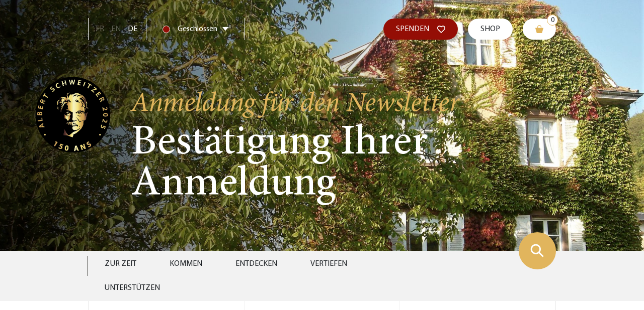

--- FILE ---
content_type: text/html; charset=UTF-8
request_url: https://www.schweitzer.org/de/anmeldung-newsletter/bestatigung-anmeldung/
body_size: 12092
content:
 
    <!DOCTYPE html>
    <html lang="de-DE">
    <head>
        <meta charset="utf-8">
        <meta http-equiv="X-UA-Compatible" content="IE=edge">
        <title>Bestätigung Ihrer Anmeldung - Maison Albert Schweitzer</title>
        <meta name="viewport" content="width=device-width, initial-scale=1.0">
        <meta name='robots' content='index, follow, max-image-preview:large, max-snippet:-1, max-video-preview:-1' />
<link rel="alternate" href="https://www.schweitzer.org/inscription-newsletter/confirmation-inscription-newsletter/" hreflang="fr" />
<link rel="alternate" href="https://www.schweitzer.org/en/subscribe-newsletter/confirm-subscribe-newsletter/" hreflang="en" />
<link rel="alternate" href="https://www.schweitzer.org/de/anmeldung-newsletter/bestatigung-anmeldung/" hreflang="de" />

	<!-- This site is optimized with the Yoast SEO plugin v21.8 - https://yoast.com/wordpress/plugins/seo/ -->
	<link rel="canonical" href="https://www.schweitzer.org/de/anmeldung-newsletter/bestatigung-anmeldung/" />
	<meta property="og:locale" content="de_DE" />
	<meta property="og:locale:alternate" content="fr_FR" />
	<meta property="og:locale:alternate" content="en_GB" />
	<meta property="og:type" content="article" />
	<meta property="og:title" content="Bestätigung Ihrer Anmeldung - Maison Albert Schweitzer" />
	<meta property="og:description" content="Willkommen bei unserem Newsletter! Sie haben sich erfolgreich in unsere Mailingliste eingetragen. Sie können sich über den Abmeldelink am Ende jedes Newsletters, der an Sie gesendet wird, abmelden." />
	<meta property="og:url" content="https://www.schweitzer.org/de/anmeldung-newsletter/bestatigung-anmeldung/" />
	<meta property="og:site_name" content="Maison Albert Schweitzer" />
	<meta property="article:modified_time" content="2023-10-07T18:59:15+00:00" />
	<meta name="twitter:card" content="summary_large_image" />
	<meta name="twitter:label1" content="Geschätzte Lesezeit" />
	<meta name="twitter:data1" content="1 minute" />
	<script type="application/ld+json" class="yoast-schema-graph">{"@context":"https://schema.org","@graph":[{"@type":"WebPage","@id":"https://www.schweitzer.org/de/anmeldung-newsletter/bestatigung-anmeldung/","url":"https://www.schweitzer.org/de/anmeldung-newsletter/bestatigung-anmeldung/","name":"Bestätigung Ihrer Anmeldung - Maison Albert Schweitzer","isPartOf":{"@id":"https://www.schweitzer.org/de/home-de/#website"},"datePublished":"2023-03-27T09:07:06+00:00","dateModified":"2023-10-07T18:59:15+00:00","breadcrumb":{"@id":"https://www.schweitzer.org/de/anmeldung-newsletter/bestatigung-anmeldung/#breadcrumb"},"inLanguage":"de-DE","potentialAction":[{"@type":"ReadAction","target":["https://www.schweitzer.org/de/anmeldung-newsletter/bestatigung-anmeldung/"]}]},{"@type":"BreadcrumbList","@id":"https://www.schweitzer.org/de/anmeldung-newsletter/bestatigung-anmeldung/#breadcrumb","itemListElement":[{"@type":"ListItem","position":1,"name":"Startseite","item":"https://www.schweitzer.org/de/home-de/"},{"@type":"ListItem","position":2,"name":"Anmeldung für den Newsletter","item":"https://www.schweitzer.org/de/anmeldung-newsletter/"},{"@type":"ListItem","position":3,"name":"Bestätigung Ihrer Anmeldung"}]},{"@type":"WebSite","@id":"https://www.schweitzer.org/de/home-de/#website","url":"https://www.schweitzer.org/de/home-de/","name":"Maison Albert Schweitzer","description":"Im Herzen des kleinen elsässischen Dorfes Gunsbach","potentialAction":[{"@type":"SearchAction","target":{"@type":"EntryPoint","urlTemplate":"https://www.schweitzer.org/de/home-de/?s={search_term_string}"},"query-input":"required name=search_term_string"}],"inLanguage":"de-DE"}]}</script>
	<!-- / Yoast SEO plugin. -->


<link rel='dns-prefetch' href='//cdn.jsdelivr.net' />
<link rel='dns-prefetch' href='//fonts.googleapis.com' />
<link rel="alternate" title="oEmbed (JSON)" type="application/json+oembed" href="https://www.schweitzer.org/wp-json/oembed/1.0/embed?url=https%3A%2F%2Fwww.schweitzer.org%2Fde%2Fanmeldung-newsletter%2Fbestatigung-anmeldung%2F" />
<link rel="alternate" title="oEmbed (XML)" type="text/xml+oembed" href="https://www.schweitzer.org/wp-json/oembed/1.0/embed?url=https%3A%2F%2Fwww.schweitzer.org%2Fde%2Fanmeldung-newsletter%2Fbestatigung-anmeldung%2F&#038;format=xml" />
<style id='wp-img-auto-sizes-contain-inline-css'>
img:is([sizes=auto i],[sizes^="auto," i]){contain-intrinsic-size:3000px 1500px}
/*# sourceURL=wp-img-auto-sizes-contain-inline-css */
</style>
<link rel='stylesheet' id='woo-conditional-shipping-blocks-style-css' href='https://www.schweitzer.org/wp-content/plugins/conditional-shipping-for-woocommerce/frontend/css/woo-conditional-shipping.css?ver=3.6.0.free' media='all' />
<style id='wp-emoji-styles-inline-css'>

	img.wp-smiley, img.emoji {
		display: inline !important;
		border: none !important;
		box-shadow: none !important;
		height: 1em !important;
		width: 1em !important;
		margin: 0 0.07em !important;
		vertical-align: -0.1em !important;
		background: none !important;
		padding: 0 !important;
	}
/*# sourceURL=wp-emoji-styles-inline-css */
</style>
<style id='wp-block-library-inline-css'>
:root{--wp-block-synced-color:#7a00df;--wp-block-synced-color--rgb:122,0,223;--wp-bound-block-color:var(--wp-block-synced-color);--wp-editor-canvas-background:#ddd;--wp-admin-theme-color:#007cba;--wp-admin-theme-color--rgb:0,124,186;--wp-admin-theme-color-darker-10:#006ba1;--wp-admin-theme-color-darker-10--rgb:0,107,160.5;--wp-admin-theme-color-darker-20:#005a87;--wp-admin-theme-color-darker-20--rgb:0,90,135;--wp-admin-border-width-focus:2px}@media (min-resolution:192dpi){:root{--wp-admin-border-width-focus:1.5px}}.wp-element-button{cursor:pointer}:root .has-very-light-gray-background-color{background-color:#eee}:root .has-very-dark-gray-background-color{background-color:#313131}:root .has-very-light-gray-color{color:#eee}:root .has-very-dark-gray-color{color:#313131}:root .has-vivid-green-cyan-to-vivid-cyan-blue-gradient-background{background:linear-gradient(135deg,#00d084,#0693e3)}:root .has-purple-crush-gradient-background{background:linear-gradient(135deg,#34e2e4,#4721fb 50%,#ab1dfe)}:root .has-hazy-dawn-gradient-background{background:linear-gradient(135deg,#faaca8,#dad0ec)}:root .has-subdued-olive-gradient-background{background:linear-gradient(135deg,#fafae1,#67a671)}:root .has-atomic-cream-gradient-background{background:linear-gradient(135deg,#fdd79a,#004a59)}:root .has-nightshade-gradient-background{background:linear-gradient(135deg,#330968,#31cdcf)}:root .has-midnight-gradient-background{background:linear-gradient(135deg,#020381,#2874fc)}:root{--wp--preset--font-size--normal:16px;--wp--preset--font-size--huge:42px}.has-regular-font-size{font-size:1em}.has-larger-font-size{font-size:2.625em}.has-normal-font-size{font-size:var(--wp--preset--font-size--normal)}.has-huge-font-size{font-size:var(--wp--preset--font-size--huge)}.has-text-align-center{text-align:center}.has-text-align-left{text-align:left}.has-text-align-right{text-align:right}.has-fit-text{white-space:nowrap!important}#end-resizable-editor-section{display:none}.aligncenter{clear:both}.items-justified-left{justify-content:flex-start}.items-justified-center{justify-content:center}.items-justified-right{justify-content:flex-end}.items-justified-space-between{justify-content:space-between}.screen-reader-text{border:0;clip-path:inset(50%);height:1px;margin:-1px;overflow:hidden;padding:0;position:absolute;width:1px;word-wrap:normal!important}.screen-reader-text:focus{background-color:#ddd;clip-path:none;color:#444;display:block;font-size:1em;height:auto;left:5px;line-height:normal;padding:15px 23px 14px;text-decoration:none;top:5px;width:auto;z-index:100000}html :where(.has-border-color){border-style:solid}html :where([style*=border-top-color]){border-top-style:solid}html :where([style*=border-right-color]){border-right-style:solid}html :where([style*=border-bottom-color]){border-bottom-style:solid}html :where([style*=border-left-color]){border-left-style:solid}html :where([style*=border-width]){border-style:solid}html :where([style*=border-top-width]){border-top-style:solid}html :where([style*=border-right-width]){border-right-style:solid}html :where([style*=border-bottom-width]){border-bottom-style:solid}html :where([style*=border-left-width]){border-left-style:solid}html :where(img[class*=wp-image-]){height:auto;max-width:100%}:where(figure){margin:0 0 1em}html :where(.is-position-sticky){--wp-admin--admin-bar--position-offset:var(--wp-admin--admin-bar--height,0px)}@media screen and (max-width:600px){html :where(.is-position-sticky){--wp-admin--admin-bar--position-offset:0px}}

/*# sourceURL=wp-block-library-inline-css */
</style><style id='global-styles-inline-css'>
:root{--wp--preset--aspect-ratio--square: 1;--wp--preset--aspect-ratio--4-3: 4/3;--wp--preset--aspect-ratio--3-4: 3/4;--wp--preset--aspect-ratio--3-2: 3/2;--wp--preset--aspect-ratio--2-3: 2/3;--wp--preset--aspect-ratio--16-9: 16/9;--wp--preset--aspect-ratio--9-16: 9/16;--wp--preset--color--black: #000000;--wp--preset--color--cyan-bluish-gray: #abb8c3;--wp--preset--color--white: #ffffff;--wp--preset--color--pale-pink: #f78da7;--wp--preset--color--vivid-red: #cf2e2e;--wp--preset--color--luminous-vivid-orange: #ff6900;--wp--preset--color--luminous-vivid-amber: #fcb900;--wp--preset--color--light-green-cyan: #7bdcb5;--wp--preset--color--vivid-green-cyan: #00d084;--wp--preset--color--pale-cyan-blue: #8ed1fc;--wp--preset--color--vivid-cyan-blue: #0693e3;--wp--preset--color--vivid-purple: #9b51e0;--wp--preset--color--yellow: #E1B55D;--wp--preset--color--or: #AE925A;--wp--preset--color--red: #940E05;--wp--preset--color--dark-grey: #2E2D2A;--wp--preset--color--light-grey: #F2F2F2;--wp--preset--gradient--vivid-cyan-blue-to-vivid-purple: linear-gradient(135deg,rgb(6,147,227) 0%,rgb(155,81,224) 100%);--wp--preset--gradient--light-green-cyan-to-vivid-green-cyan: linear-gradient(135deg,rgb(122,220,180) 0%,rgb(0,208,130) 100%);--wp--preset--gradient--luminous-vivid-amber-to-luminous-vivid-orange: linear-gradient(135deg,rgb(252,185,0) 0%,rgb(255,105,0) 100%);--wp--preset--gradient--luminous-vivid-orange-to-vivid-red: linear-gradient(135deg,rgb(255,105,0) 0%,rgb(207,46,46) 100%);--wp--preset--gradient--very-light-gray-to-cyan-bluish-gray: linear-gradient(135deg,rgb(238,238,238) 0%,rgb(169,184,195) 100%);--wp--preset--gradient--cool-to-warm-spectrum: linear-gradient(135deg,rgb(74,234,220) 0%,rgb(151,120,209) 20%,rgb(207,42,186) 40%,rgb(238,44,130) 60%,rgb(251,105,98) 80%,rgb(254,248,76) 100%);--wp--preset--gradient--blush-light-purple: linear-gradient(135deg,rgb(255,206,236) 0%,rgb(152,150,240) 100%);--wp--preset--gradient--blush-bordeaux: linear-gradient(135deg,rgb(254,205,165) 0%,rgb(254,45,45) 50%,rgb(107,0,62) 100%);--wp--preset--gradient--luminous-dusk: linear-gradient(135deg,rgb(255,203,112) 0%,rgb(199,81,192) 50%,rgb(65,88,208) 100%);--wp--preset--gradient--pale-ocean: linear-gradient(135deg,rgb(255,245,203) 0%,rgb(182,227,212) 50%,rgb(51,167,181) 100%);--wp--preset--gradient--electric-grass: linear-gradient(135deg,rgb(202,248,128) 0%,rgb(113,206,126) 100%);--wp--preset--gradient--midnight: linear-gradient(135deg,rgb(2,3,129) 0%,rgb(40,116,252) 100%);--wp--preset--font-size--small: 13px;--wp--preset--font-size--medium: 20px;--wp--preset--font-size--large: 36px;--wp--preset--font-size--x-large: 42px;--wp--preset--spacing--20: 0.44rem;--wp--preset--spacing--30: 0.67rem;--wp--preset--spacing--40: 1rem;--wp--preset--spacing--50: 1.5rem;--wp--preset--spacing--60: 2.25rem;--wp--preset--spacing--70: 3.38rem;--wp--preset--spacing--80: 5.06rem;--wp--preset--shadow--natural: 6px 6px 9px rgba(0, 0, 0, 0.2);--wp--preset--shadow--deep: 12px 12px 50px rgba(0, 0, 0, 0.4);--wp--preset--shadow--sharp: 6px 6px 0px rgba(0, 0, 0, 0.2);--wp--preset--shadow--outlined: 6px 6px 0px -3px rgb(255, 255, 255), 6px 6px rgb(0, 0, 0);--wp--preset--shadow--crisp: 6px 6px 0px rgb(0, 0, 0);}:where(.is-layout-flex){gap: 0.5em;}:where(.is-layout-grid){gap: 0.5em;}body .is-layout-flex{display: flex;}.is-layout-flex{flex-wrap: wrap;align-items: center;}.is-layout-flex > :is(*, div){margin: 0;}body .is-layout-grid{display: grid;}.is-layout-grid > :is(*, div){margin: 0;}:where(.wp-block-columns.is-layout-flex){gap: 2em;}:where(.wp-block-columns.is-layout-grid){gap: 2em;}:where(.wp-block-post-template.is-layout-flex){gap: 1.25em;}:where(.wp-block-post-template.is-layout-grid){gap: 1.25em;}.has-black-color{color: var(--wp--preset--color--black) !important;}.has-cyan-bluish-gray-color{color: var(--wp--preset--color--cyan-bluish-gray) !important;}.has-white-color{color: var(--wp--preset--color--white) !important;}.has-pale-pink-color{color: var(--wp--preset--color--pale-pink) !important;}.has-vivid-red-color{color: var(--wp--preset--color--vivid-red) !important;}.has-luminous-vivid-orange-color{color: var(--wp--preset--color--luminous-vivid-orange) !important;}.has-luminous-vivid-amber-color{color: var(--wp--preset--color--luminous-vivid-amber) !important;}.has-light-green-cyan-color{color: var(--wp--preset--color--light-green-cyan) !important;}.has-vivid-green-cyan-color{color: var(--wp--preset--color--vivid-green-cyan) !important;}.has-pale-cyan-blue-color{color: var(--wp--preset--color--pale-cyan-blue) !important;}.has-vivid-cyan-blue-color{color: var(--wp--preset--color--vivid-cyan-blue) !important;}.has-vivid-purple-color{color: var(--wp--preset--color--vivid-purple) !important;}.has-black-background-color{background-color: var(--wp--preset--color--black) !important;}.has-cyan-bluish-gray-background-color{background-color: var(--wp--preset--color--cyan-bluish-gray) !important;}.has-white-background-color{background-color: var(--wp--preset--color--white) !important;}.has-pale-pink-background-color{background-color: var(--wp--preset--color--pale-pink) !important;}.has-vivid-red-background-color{background-color: var(--wp--preset--color--vivid-red) !important;}.has-luminous-vivid-orange-background-color{background-color: var(--wp--preset--color--luminous-vivid-orange) !important;}.has-luminous-vivid-amber-background-color{background-color: var(--wp--preset--color--luminous-vivid-amber) !important;}.has-light-green-cyan-background-color{background-color: var(--wp--preset--color--light-green-cyan) !important;}.has-vivid-green-cyan-background-color{background-color: var(--wp--preset--color--vivid-green-cyan) !important;}.has-pale-cyan-blue-background-color{background-color: var(--wp--preset--color--pale-cyan-blue) !important;}.has-vivid-cyan-blue-background-color{background-color: var(--wp--preset--color--vivid-cyan-blue) !important;}.has-vivid-purple-background-color{background-color: var(--wp--preset--color--vivid-purple) !important;}.has-black-border-color{border-color: var(--wp--preset--color--black) !important;}.has-cyan-bluish-gray-border-color{border-color: var(--wp--preset--color--cyan-bluish-gray) !important;}.has-white-border-color{border-color: var(--wp--preset--color--white) !important;}.has-pale-pink-border-color{border-color: var(--wp--preset--color--pale-pink) !important;}.has-vivid-red-border-color{border-color: var(--wp--preset--color--vivid-red) !important;}.has-luminous-vivid-orange-border-color{border-color: var(--wp--preset--color--luminous-vivid-orange) !important;}.has-luminous-vivid-amber-border-color{border-color: var(--wp--preset--color--luminous-vivid-amber) !important;}.has-light-green-cyan-border-color{border-color: var(--wp--preset--color--light-green-cyan) !important;}.has-vivid-green-cyan-border-color{border-color: var(--wp--preset--color--vivid-green-cyan) !important;}.has-pale-cyan-blue-border-color{border-color: var(--wp--preset--color--pale-cyan-blue) !important;}.has-vivid-cyan-blue-border-color{border-color: var(--wp--preset--color--vivid-cyan-blue) !important;}.has-vivid-purple-border-color{border-color: var(--wp--preset--color--vivid-purple) !important;}.has-vivid-cyan-blue-to-vivid-purple-gradient-background{background: var(--wp--preset--gradient--vivid-cyan-blue-to-vivid-purple) !important;}.has-light-green-cyan-to-vivid-green-cyan-gradient-background{background: var(--wp--preset--gradient--light-green-cyan-to-vivid-green-cyan) !important;}.has-luminous-vivid-amber-to-luminous-vivid-orange-gradient-background{background: var(--wp--preset--gradient--luminous-vivid-amber-to-luminous-vivid-orange) !important;}.has-luminous-vivid-orange-to-vivid-red-gradient-background{background: var(--wp--preset--gradient--luminous-vivid-orange-to-vivid-red) !important;}.has-very-light-gray-to-cyan-bluish-gray-gradient-background{background: var(--wp--preset--gradient--very-light-gray-to-cyan-bluish-gray) !important;}.has-cool-to-warm-spectrum-gradient-background{background: var(--wp--preset--gradient--cool-to-warm-spectrum) !important;}.has-blush-light-purple-gradient-background{background: var(--wp--preset--gradient--blush-light-purple) !important;}.has-blush-bordeaux-gradient-background{background: var(--wp--preset--gradient--blush-bordeaux) !important;}.has-luminous-dusk-gradient-background{background: var(--wp--preset--gradient--luminous-dusk) !important;}.has-pale-ocean-gradient-background{background: var(--wp--preset--gradient--pale-ocean) !important;}.has-electric-grass-gradient-background{background: var(--wp--preset--gradient--electric-grass) !important;}.has-midnight-gradient-background{background: var(--wp--preset--gradient--midnight) !important;}.has-small-font-size{font-size: var(--wp--preset--font-size--small) !important;}.has-medium-font-size{font-size: var(--wp--preset--font-size--medium) !important;}.has-large-font-size{font-size: var(--wp--preset--font-size--large) !important;}.has-x-large-font-size{font-size: var(--wp--preset--font-size--x-large) !important;}
/*# sourceURL=global-styles-inline-css */
</style>

<style id='classic-theme-styles-inline-css'>
/*! This file is auto-generated */
.wp-block-button__link{color:#fff;background-color:#32373c;border-radius:9999px;box-shadow:none;text-decoration:none;padding:calc(.667em + 2px) calc(1.333em + 2px);font-size:1.125em}.wp-block-file__button{background:#32373c;color:#fff;text-decoration:none}
/*# sourceURL=/wp-includes/css/classic-themes.min.css */
</style>
<link rel='stylesheet' id='woocommerce-layout-css' href='https://www.schweitzer.org/wp-content/plugins/woocommerce/assets/css/woocommerce-layout.css?ver=10.3.7' media='all' />
<link rel='stylesheet' id='woocommerce-smallscreen-css' href='https://www.schweitzer.org/wp-content/plugins/woocommerce/assets/css/woocommerce-smallscreen.css?ver=10.3.7' media='only screen and (max-width: 768px)' />
<link rel='stylesheet' id='woocommerce-general-css' href='https://www.schweitzer.org/wp-content/plugins/woocommerce/assets/css/woocommerce.css?ver=10.3.7' media='all' />
<style id='woocommerce-inline-inline-css'>
.woocommerce form .form-row .required { visibility: visible; }
/*# sourceURL=woocommerce-inline-inline-css */
</style>
<link rel='stylesheet' id='woo_conditional_shipping_css-css' href='https://www.schweitzer.org/wp-content/plugins/conditional-shipping-for-woocommerce/includes/frontend/../../frontend/css/woo-conditional-shipping.css?ver=3.6.0.free' media='all' />
<link rel='stylesheet' id='brands-styles-css' href='https://www.schweitzer.org/wp-content/plugins/woocommerce/assets/css/brands.css?ver=10.3.7' media='all' />
<link rel='stylesheet' id='font-style-css' href='https://fonts.googleapis.com/css?family=Open+Sans%3A400%2C600%7CSource+Sans+Pro%3A400%2C700&#038;ver=6.9' media='all' />
<link rel='stylesheet' id='kd-style-css' href='https://www.schweitzer.org/wp-content/themes/schweitzer/css/style.scss.css?v=2&#038;ver=6.9' media='all' />
<link rel='stylesheet' id='slick-css-css' href='//cdn.jsdelivr.net/npm/slick-carousel@1.8.1/slick/slick.css?ver=6.9' media='all' />
<link rel='stylesheet' id='wp_mailjet_form_builder_widget-widget-front-styles-css' href='https://www.schweitzer.org/wp-content/plugins/mailjet-for-wordpress/src/widgetformbuilder/css/front-widget.css?ver=5.5.2' media='all' />
<link rel='stylesheet' id='wp-block-heading-css' href='https://www.schweitzer.org/wp-includes/blocks/heading/style.min.css?ver=6.9' media='all' />
<link rel='stylesheet' id='wp-block-paragraph-css' href='https://www.schweitzer.org/wp-includes/blocks/paragraph/style.min.css?ver=6.9' media='all' />
<script src="https://www.schweitzer.org/wp-includes/js/jquery/jquery.min.js?ver=3.7.1" id="jquery-core-js"></script>
<script src="https://www.schweitzer.org/wp-includes/js/jquery/jquery-migrate.min.js?ver=3.4.1" id="jquery-migrate-js"></script>
<script src="https://www.schweitzer.org/wp-content/plugins/woocommerce/assets/js/jquery-blockui/jquery.blockUI.min.js?ver=2.7.0-wc.10.3.7" id="wc-jquery-blockui-js" defer data-wp-strategy="defer"></script>
<script id="wc-add-to-cart-js-extra">
var wc_add_to_cart_params = {"ajax_url":"/wp-admin/admin-ajax.php","wc_ajax_url":"/de/?wc-ajax=%%endpoint%%","i18n_view_cart":"Warenkorb anzeigen","cart_url":"https://www.schweitzer.org/de/shop-2/warenkorb/","is_cart":"","cart_redirect_after_add":"no"};
//# sourceURL=wc-add-to-cart-js-extra
</script>
<script src="https://www.schweitzer.org/wp-content/plugins/woocommerce/assets/js/frontend/add-to-cart.min.js?ver=10.3.7" id="wc-add-to-cart-js" defer data-wp-strategy="defer"></script>
<script src="https://www.schweitzer.org/wp-content/plugins/woocommerce/assets/js/js-cookie/js.cookie.min.js?ver=2.1.4-wc.10.3.7" id="wc-js-cookie-js" defer data-wp-strategy="defer"></script>
<script id="woocommerce-js-extra">
var woocommerce_params = {"ajax_url":"/wp-admin/admin-ajax.php","wc_ajax_url":"/de/?wc-ajax=%%endpoint%%","i18n_password_show":"Passwort anzeigen","i18n_password_hide":"Passwort ausblenden"};
//# sourceURL=woocommerce-js-extra
</script>
<script src="https://www.schweitzer.org/wp-content/plugins/woocommerce/assets/js/frontend/woocommerce.min.js?ver=10.3.7" id="woocommerce-js" defer data-wp-strategy="defer"></script>
<script id="woo-conditional-shipping-js-js-extra">
var conditional_shipping_settings = {"trigger_fields":[]};
//# sourceURL=woo-conditional-shipping-js-js-extra
</script>
<script src="https://www.schweitzer.org/wp-content/plugins/conditional-shipping-for-woocommerce/includes/frontend/../../frontend/js/woo-conditional-shipping.js?ver=3.6.0.free" id="woo-conditional-shipping-js-js"></script>
<script id="WCPAY_ASSETS-js-extra">
var wcpayAssets = {"url":"https://www.schweitzer.org/wp-content/plugins/woocommerce-payments/dist/"};
//# sourceURL=WCPAY_ASSETS-js-extra
</script>
<link rel="https://api.w.org/" href="https://www.schweitzer.org/wp-json/" /><link rel="alternate" title="JSON" type="application/json" href="https://www.schweitzer.org/wp-json/wp/v2/pages/1377" /><link rel="EditURI" type="application/rsd+xml" title="RSD" href="https://www.schweitzer.org/xmlrpc.php?rsd" />
<link rel='shortlink' href='https://www.schweitzer.org/?p=1377' />
	<noscript><style>.woocommerce-product-gallery{ opacity: 1 !important; }</style></noscript>
	<link rel="icon" href="https://www.schweitzer.org/wp-content/uploads/2023/02/cropped-favicon-100x100.jpg" sizes="32x32" />
<link rel="icon" href="https://www.schweitzer.org/wp-content/uploads/2023/02/cropped-favicon-300x300.jpg" sizes="192x192" />
<link rel="apple-touch-icon" href="https://www.schweitzer.org/wp-content/uploads/2023/02/cropped-favicon-300x300.jpg" />
<meta name="msapplication-TileImage" content="https://www.schweitzer.org/wp-content/uploads/2023/02/cropped-favicon-300x300.jpg" />
		<style id="wp-custom-css">
			/* Uniformiser la taille des aperçus PDF */
.wp-block-file__embed {
  height: 400px !important;    /* augmente la hauteur */
  max-width: 600px !important; /* limite la largeur */
  margin: 0 auto;              /* centre l’aperçu */
  border: 1px solid #ddd;
  border-radius: 6px;
  box-shadow: 0 2px 6px rgba(0,0,0,0.08);
}

		</style>
		        <meta name="google-site-verification" content="dUbkJNDJCcRBx9ubFYAnGzQynb5-_ZfnYmcE_L23_zA" />
        <script type="text/javascript" src="/utilities/tarteaucitron/tarteaucitron.js"></script>
        <script type="text/javascript">
            tarteaucitron.init({
                "hashtag": "#tarteaucitron", /* Ouverture automatique du panel avec le hashtag */
                "highPrivacy": false, /* désactiver le consentement implicite (en naviguant) ? */
                "orientation": "bottom", /* le bandeau doit être en haut (top) ou en bas (bottom) ? */
                "adblocker": false, /* Afficher un message si un adblocker est détecté */
                "showAlertSmall": false, /* afficher le petit bandeau en bas à droite ? */
                "cookieslist": true, /* Afficher la liste des cookies installés ? */
                "removeCredit": true, /* supprimer le lien vers la source ? */
                //"cookieDomain": ".example.com" /* Nom de domaine sur lequel sera posé le cookie pour les sous-domaines */
            });
            tarteaucitron.user.matomoHost = 'https://matomo.kd-serveur.com/stats/';
			tarteaucitron.user.matomoCustomJSPath = 'https://matomo.kd-serveur.com/stats/matomo.js'
        </script>
    <link rel='stylesheet' id='wc-blocks-checkout-style-css' href='https://www.schweitzer.org/wp-content/plugins/woocommerce-payments/dist/blocks-checkout.css?ver=1.0' media='all' />
<link rel='stylesheet' id='wc-blocks-style-css' href='https://www.schweitzer.org/wp-content/plugins/woocommerce/assets/client/blocks/wc-blocks.css?ver=wc-10.3.7' media='all' />
</head>
    
    <body class="wp-singular page-template-default page page-id-1377 page-child parent-pageid-1379 wp-theme-schweitzer theme-schweitzer woocommerce-no-js" >

    <section id="submenu" aria-live="polite">
        
<p class="bg-text"><span>Albert</span><span>Schweitzer</span></p>
<nav class="container zindex1 h-100">
    <div class="menu-hauptmenu-container"><ul id="menu-hauptmenu" class="main-submenu"><li id="menu-item-1468" class="menu-item menu-item-type-post_type menu-item-object-page menu-item-has-children menu-item-1468"><a href="https://www.schweitzer.org/de/im-moment/">Zur Zeit</a>
<ul class="sub-menu">
	<li id="menu-item-1469" class="menu-item menu-item-type-post_type menu-item-object-page menu-item-1469"><a href="https://www.schweitzer.org/de/aktuelles/">Aktuelles</a></li>
	<li id="menu-item-1470" class="menu-item menu-item-type-post_type menu-item-object-page menu-item-1470"><a href="https://www.schweitzer.org/de/workshops/">Workshops</a></li>
	<li id="menu-item-2731" class="menu-item menu-item-type-post_type menu-item-object-page menu-item-2731"><a href="https://www.schweitzer.org/de/im-moment/sie-sprechen-daruber/">Sie sprechen darüber</a></li>
	<li id="menu-item-2867" class="menu-item menu-item-type-post_type menu-item-object-page menu-item-2867"><a href="https://www.schweitzer.org/de/im-moment/eine-ausstellung-mieten/">Eine Ausstellung mieten</a></li>
</ul>
</li>
<li id="menu-item-1467" class="menu-item menu-item-type-post_type menu-item-object-page menu-item-has-children menu-item-1467"><a href="https://www.schweitzer.org/de/kommen/">Kommen</a>
<ul class="sub-menu">
	<li id="menu-item-1549" class="menu-item menu-item-type-post_type menu-item-object-page menu-item-1549"><a href="https://www.schweitzer.org/de/kommen/zugang-und-offnungszeiten/">Zugang und Öffnungszeiten</a></li>
	<li id="menu-item-2866" class="menu-item menu-item-type-post_type menu-item-object-page menu-item-2866"><a href="https://www.schweitzer.org/de/kommen/eintritt/">Eintrittspreise</a></li>
	<li id="menu-item-1471" class="menu-item menu-item-type-post_type menu-item-object-page menu-item-1471"><a href="https://www.schweitzer.org/de/kontact/">Kontakt und Team</a></li>
	<li id="menu-item-2733" class="menu-item menu-item-type-post_type menu-item-object-page menu-item-2733"><a href="https://www.schweitzer.org/de/kommen/den-ali-silver-saal-mieten/">Den Ali Silver-Saal mieten</a></li>
	<li id="menu-item-2752" class="menu-item menu-item-type-custom menu-item-object-custom menu-item-2752"><a target="_blank" href="https://www.ancien-presbytere.org/de">Aufenthalt und Essen im alten Pfarrhaus</a></li>
	<li id="menu-item-5074" class="menu-item menu-item-type-post_type menu-item-object-page menu-item-5074"><a href="https://www.schweitzer.org/de/kommen/wanderwege/">Wanderwege</a></li>
</ul>
</li>
<li id="menu-item-1466" class="menu-item menu-item-type-post_type menu-item-object-page menu-item-has-children menu-item-1466"><a href="https://www.schweitzer.org/de/entdecken/">Entdecken</a>
<ul class="sub-menu">
	<li id="menu-item-1477" class="menu-item menu-item-type-post_type menu-item-object-page menu-item-1477"><a href="https://www.schweitzer.org/de/entdecken/albert-schweitzer/">Albert Schweitzer</a></li>
	<li id="menu-item-1561" class="menu-item menu-item-type-post_type menu-item-object-page menu-item-1561"><a href="https://www.schweitzer.org/de/entdecken/die-philosophie-von-respekt-vor-dem-leben/">Die Philosophie von Ehrfurcht vor dem Leben</a></li>
	<li id="menu-item-2734" class="menu-item menu-item-type-post_type menu-item-object-page menu-item-2734"><a href="https://www.schweitzer.org/de/entdecken/2564-2/">Chronologie</a></li>
	<li id="menu-item-2735" class="menu-item menu-item-type-post_type menu-item-object-page menu-item-2735"><a href="https://www.schweitzer.org/de/entdecken/2534-2/">Das Haus</a></li>
	<li id="menu-item-2737" class="menu-item menu-item-type-post_type menu-item-object-page menu-item-2737"><a href="https://www.schweitzer.org/de/aisl-und-vereinigungen-in-der-welt/">“AISL” und Vereinigungen in der Welt</a></li>
	<li id="menu-item-3014" class="menu-item menu-item-type-post_type menu-item-object-page menu-item-3014"><a href="https://www.schweitzer.org/de/friede-oder-atomkrieg/">Friede oder Atomkrieg</a></li>
	<li id="menu-item-2736" class="menu-item menu-item-type-post_type menu-item-object-page menu-item-2736"><a href="https://www.schweitzer.org/de/entdecken/unsere-partner/">Unsere Partner</a></li>
</ul>
</li>
<li id="menu-item-1465" class="menu-item menu-item-type-post_type menu-item-object-page menu-item-has-children menu-item-1465"><a href="https://www.schweitzer.org/de/vertiefen/">Vertiefen</a>
<ul class="sub-menu">
	<li id="menu-item-2739" class="menu-item menu-item-type-post_type menu-item-object-page menu-item-2739"><a href="https://www.schweitzer.org/de/vertiefen/2351-2/">Konservierung der Objekte</a></li>
	<li id="menu-item-2740" class="menu-item menu-item-type-post_type menu-item-object-page menu-item-2740"><a href="https://www.schweitzer.org/de/vertiefen/licht-auf/">Licht auf</a></li>
	<li id="menu-item-2738" class="menu-item menu-item-type-post_type menu-item-object-page menu-item-2738"><a href="https://www.schweitzer.org/de/vertiefen/das-archiv/">Das Archiv</a></li>
	<li id="menu-item-2741" class="menu-item menu-item-type-post_type menu-item-object-page menu-item-2741"><a href="https://www.schweitzer.org/de/vertiefen/ressourcen/">Ressourcen</a></li>
</ul>
</li>
<li id="menu-item-1464" class="menu-item menu-item-type-post_type menu-item-object-page menu-item-has-children menu-item-1464"><a href="https://www.schweitzer.org/de/unterstutzen/">Unterstützen</a>
<ul class="sub-menu">
	<li id="menu-item-2746" class="menu-item menu-item-type-post_type menu-item-object-page menu-item-2746"><a href="https://www.schweitzer.org/de/unterstutzen/2354-2/">Eine Spende machen / Mäzen werden</a></li>
	<li id="menu-item-2742" class="menu-item menu-item-type-post_type menu-item-object-page menu-item-2742"><a href="https://www.schweitzer.org/de/unterstutzen/die-sammlung-erweitern/">Die Sammlung erweitern</a></li>
	<li id="menu-item-2747" class="menu-item menu-item-type-post_type menu-item-object-page menu-item-2747"><a href="https://www.schweitzer.org/de/unterstutzen/2560-2/">Mitglied der AISL werden</a></li>
	<li id="menu-item-2743" class="menu-item menu-item-type-post_type menu-item-object-page menu-item-2743"><a href="https://www.schweitzer.org/de/unterstutzen/freiwilliger-mitarbeiter-werden/">Freiwilliger Mitarbeiter werden</a></li>
</ul>
</li>
</ul></div></nav>
    </section>
    
    <header>
                        <div class="bg-header not_home" style="background-image:url(https://www.schweitzer.org/wp-content/uploads/2023/02/gunsbach.jpg)">
            <div class="container zindex1">
                <div class="main-head">
                    <div class="top-head">
                        <button class="btn-menu-burger js-burger" aria-label="Menu"><i class="icon-menu" aria-hidden="true"></i></button>
                        <nav>
                            <ul class="langs-menu">
                                	<li class="lang-item lang-item-2 lang-item-fr lang-item-first"><a  lang="fr-FR" hreflang="fr-FR" href="https://www.schweitzer.org/inscription-newsletter/confirmation-inscription-newsletter/">Fr</a></li>
	<li class="lang-item lang-item-5 lang-item-en"><a  lang="en-GB" hreflang="en-GB" href="https://www.schweitzer.org/en/subscribe-newsletter/confirm-subscribe-newsletter/">En</a></li>
	<li class="lang-item lang-item-9 lang-item-de current-lang"><a  lang="de-DE" hreflang="de-DE" href="https://www.schweitzer.org/de/anmeldung-newsletter/bestatigung-anmeldung/">De</a></li>
                                <li class="li-horaires">
        <button> <span class="closed pastille"></span> <span>Geschlossen</span> <span class="arrow icon-fleche" aria-hidden="true"></span> </button>
    <ul class="horaires">
                <li>Geschlossen Montag und Feiertage</li>
    </ul>
</li>                            </ul>
                        </nav>
                        <div class="btns btns-shop">
                            <a href="https://www.schweitzer.org/de/unterstutzen/2354-2/" class="donate rond"> <span>Spenden</span> <i aria-hidden="true" class="icon-don"></i> </a>
                            <a href="https://www.schweitzer.org/de/shop-2/" class="boutique"> <span>Shop</span></a>
                            <a href="https://www.schweitzer.org/de/shop-2/warenkorb/" aria-label="Warenkorb" class="boutique rond panier"><i aria-hidden="true" class="icon-boutique m-0"></i> <div class="nb-shop">0</div> </a>
                        </div>
                    </div>
                    <div class="bot-head">
                        <div class="wrap-title">
                            <a aria-label="Zur Startseite gehen" href="https://www.schweitzer.org/de/home-de" class="albert-bg"></a>
                                                            <div class="main-title --big">
                                    <span class="first">Anmeldung für den Newsletter</span>
                                    <h1>Bestätigung Ihrer Anmeldung</h1>                                </div>
                                                    </div>
                        <button class="btn-search icon-recherche toggle-search-form" aria-label="Suchformular zeigen"></button>
                    </div>
                </div>
    
                            </div>
        </div>
    
        <nav id="main-nav" class="bg-grey wrap-main-menu" role="navigation">
            <div class="container">
                <div class="menu-hauptmenu-container"><ul id="menu-hauptmenu-1" class="main-menu"><li class="menu-item menu-item-type-post_type menu-item-object-page menu-item-1468"><a href="https://www.schweitzer.org/de/im-moment/">Zur Zeit</a></li>
<li class="menu-item menu-item-type-post_type menu-item-object-page menu-item-1467"><a href="https://www.schweitzer.org/de/kommen/">Kommen</a></li>
<li class="menu-item menu-item-type-post_type menu-item-object-page menu-item-1466"><a href="https://www.schweitzer.org/de/entdecken/">Entdecken</a></li>
<li class="menu-item menu-item-type-post_type menu-item-object-page menu-item-1465"><a href="https://www.schweitzer.org/de/vertiefen/">Vertiefen</a></li>
<li class="menu-item menu-item-type-post_type menu-item-object-page menu-item-1464"><a href="https://www.schweitzer.org/de/unterstutzen/">Unterstützen</a></li>
</ul></div>            </div>
        </nav>
    </header>

    <div class="wrapper-search-form js-search" tabindex="-1">
        <div class="container">
            <div class="content">
                <h2>Was suchen Sie ?</h2>
                <div class="w-100 d-flex">
                    <form class="" role="search" method="get" action="https://www.schweitzer.org/de/home-de/">
                        <label for="search-0" class="sr-only">Saisissez votre recherche</label>
                        <input id="search-0" type="search" class="search-field" placeholder="Suche …" value="" name="s" />
                        <button type="submit" aria-label="Suchen" class="btn-submit icon-recherche"></button>
                    </form>
                    <button class="btn-search icon-fermer toggle-search-form" aria-label="Cacher le formulaire de recherche"></button>
                </div>
            </div>
        </div>
    </div>
        
    <section id="sticky-menu" class="container-fluid menu-sticky" aria-hidden="true" tabindex="-1">
        <div class="top-head">
            <div class="top-menu-resp">
                <button class="btn-menu-burger js-burger" aria-label="Menu"><i class="icon-fermer" aria-hidden="true"></i></button>
                <h2>Menu</h2>
                <button class="btn-search icon-recherche toggle-search-form" aria-label="Afficher le formulaire de recherche"></button>
            </div>
            <div class="logo-albert">
                <a href="https://www.schweitzer.org/de/home-de" class="icon-albert d-block" aria-label=Zurück zur Startseite aria-hidden="true" ></a>
                <div class="js-wrap-words main-title --small">Maison Albert Schweitzer</div>
            </div>
            <div class="bloc-menu1">
                <nav>
                    <ul class="langs-menu">
                        	<li class="lang-item lang-item-2 lang-item-fr lang-item-first"><a  lang="fr-FR" hreflang="fr-FR" href="https://www.schweitzer.org/inscription-newsletter/confirmation-inscription-newsletter/">Fr</a></li>
	<li class="lang-item lang-item-5 lang-item-en"><a  lang="en-GB" hreflang="en-GB" href="https://www.schweitzer.org/en/subscribe-newsletter/confirm-subscribe-newsletter/">En</a></li>
	<li class="lang-item lang-item-9 lang-item-de current-lang"><a  lang="de-DE" hreflang="de-DE" href="https://www.schweitzer.org/de/anmeldung-newsletter/bestatigung-anmeldung/">De</a></li>
                        <li class="li-horaires">
        <button> <span class="closed pastille"></span> <span>Geschlossen</span> <span class="arrow icon-fleche" aria-hidden="true"></span> </button>
    <ul class="horaires">
                <li>Geschlossen Montag und Feiertage</li>
    </ul>
</li>                    </ul>
                </nav>
                <div class="menu-profils">
                    <p class="title">Sie sind</p>
                    <nav>
                        <button class="cat pointer">Eine Familie <i aria-hidden="true" class="icon-fleche"></i> </button>
                        <div class="menu-sie-sind-container"><ul id="menu-sie-sind" class=""><li id="menu-item-1516" class="menu-item menu-item-type-post_type menu-item-object-page menu-item-1516"><a href="https://www.schweitzer.org/de/you-are/eine-einzelperson/">Eine Einzelperson</a></li>
<li id="menu-item-1514" class="menu-item menu-item-type-post_type menu-item-object-page menu-item-1514"><a href="https://www.schweitzer.org/de/you-are/eine-familie/">Eine Familie</a></li>
<li id="menu-item-1517" class="menu-item menu-item-type-post_type menu-item-object-page menu-item-1517"><a href="https://www.schweitzer.org/de/you-are/eine-gruppe/">Eine Gruppe</a></li>
<li id="menu-item-1519" class="menu-item menu-item-type-post_type menu-item-object-page menu-item-1519"><a href="https://www.schweitzer.org/de/you-are/ein-lehrer/">Ein Lehrer</a></li>
<li id="menu-item-1515" class="menu-item menu-item-type-post_type menu-item-object-page menu-item-1515"><a href="https://www.schweitzer.org/de/you-are/ein-geschaft/">Eine Firma</a></li>
<li id="menu-item-1518" class="menu-item menu-item-type-post_type menu-item-object-page menu-item-1518"><a href="https://www.schweitzer.org/de/you-are/die-presse/">Die Presse</a></li>
</ul></div>                    </nav>
                </div>
            </div>
            <div class="bloc-menu2">
                <div class="menu-hauptmenu-container"><ul id="menu-hauptmenu-2" class="main-menu"><li class="menu-item menu-item-type-post_type menu-item-object-page menu-item-has-children menu-item-1468"><a href="https://www.schweitzer.org/de/im-moment/">Zur Zeit</a>
<ul class="sub-menu">
	<li class="menu-item menu-item-type-post_type menu-item-object-page menu-item-1469"><a href="https://www.schweitzer.org/de/aktuelles/">Aktuelles</a></li>
	<li class="menu-item menu-item-type-post_type menu-item-object-page menu-item-1470"><a href="https://www.schweitzer.org/de/workshops/">Workshops</a></li>
	<li class="menu-item menu-item-type-post_type menu-item-object-page menu-item-2731"><a href="https://www.schweitzer.org/de/im-moment/sie-sprechen-daruber/">Sie sprechen darüber</a></li>
	<li class="menu-item menu-item-type-post_type menu-item-object-page menu-item-2867"><a href="https://www.schweitzer.org/de/im-moment/eine-ausstellung-mieten/">Eine Ausstellung mieten</a></li>
</ul>
</li>
<li class="menu-item menu-item-type-post_type menu-item-object-page menu-item-has-children menu-item-1467"><a href="https://www.schweitzer.org/de/kommen/">Kommen</a>
<ul class="sub-menu">
	<li class="menu-item menu-item-type-post_type menu-item-object-page menu-item-1549"><a href="https://www.schweitzer.org/de/kommen/zugang-und-offnungszeiten/">Zugang und Öffnungszeiten</a></li>
	<li class="menu-item menu-item-type-post_type menu-item-object-page menu-item-2866"><a href="https://www.schweitzer.org/de/kommen/eintritt/">Eintrittspreise</a></li>
	<li class="menu-item menu-item-type-post_type menu-item-object-page menu-item-1471"><a href="https://www.schweitzer.org/de/kontact/">Kontakt und Team</a></li>
	<li class="menu-item menu-item-type-post_type menu-item-object-page menu-item-2733"><a href="https://www.schweitzer.org/de/kommen/den-ali-silver-saal-mieten/">Den Ali Silver-Saal mieten</a></li>
	<li class="menu-item menu-item-type-custom menu-item-object-custom menu-item-2752"><a target="_blank" href="https://www.ancien-presbytere.org/de">Aufenthalt und Essen im alten Pfarrhaus</a></li>
	<li class="menu-item menu-item-type-post_type menu-item-object-page menu-item-5074"><a href="https://www.schweitzer.org/de/kommen/wanderwege/">Wanderwege</a></li>
</ul>
</li>
<li class="menu-item menu-item-type-post_type menu-item-object-page menu-item-has-children menu-item-1466"><a href="https://www.schweitzer.org/de/entdecken/">Entdecken</a>
<ul class="sub-menu">
	<li class="menu-item menu-item-type-post_type menu-item-object-page menu-item-1477"><a href="https://www.schweitzer.org/de/entdecken/albert-schweitzer/">Albert Schweitzer</a></li>
	<li class="menu-item menu-item-type-post_type menu-item-object-page menu-item-1561"><a href="https://www.schweitzer.org/de/entdecken/die-philosophie-von-respekt-vor-dem-leben/">Die Philosophie von Ehrfurcht vor dem Leben</a></li>
	<li class="menu-item menu-item-type-post_type menu-item-object-page menu-item-2734"><a href="https://www.schweitzer.org/de/entdecken/2564-2/">Chronologie</a></li>
	<li class="menu-item menu-item-type-post_type menu-item-object-page menu-item-2735"><a href="https://www.schweitzer.org/de/entdecken/2534-2/">Das Haus</a></li>
	<li class="menu-item menu-item-type-post_type menu-item-object-page menu-item-2737"><a href="https://www.schweitzer.org/de/aisl-und-vereinigungen-in-der-welt/">“AISL” und Vereinigungen in der Welt</a></li>
	<li class="menu-item menu-item-type-post_type menu-item-object-page menu-item-3014"><a href="https://www.schweitzer.org/de/friede-oder-atomkrieg/">Friede oder Atomkrieg</a></li>
	<li class="menu-item menu-item-type-post_type menu-item-object-page menu-item-2736"><a href="https://www.schweitzer.org/de/entdecken/unsere-partner/">Unsere Partner</a></li>
</ul>
</li>
<li class="menu-item menu-item-type-post_type menu-item-object-page menu-item-has-children menu-item-1465"><a href="https://www.schweitzer.org/de/vertiefen/">Vertiefen</a>
<ul class="sub-menu">
	<li class="menu-item menu-item-type-post_type menu-item-object-page menu-item-2739"><a href="https://www.schweitzer.org/de/vertiefen/2351-2/">Konservierung der Objekte</a></li>
	<li class="menu-item menu-item-type-post_type menu-item-object-page menu-item-2740"><a href="https://www.schweitzer.org/de/vertiefen/licht-auf/">Licht auf</a></li>
	<li class="menu-item menu-item-type-post_type menu-item-object-page menu-item-2738"><a href="https://www.schweitzer.org/de/vertiefen/das-archiv/">Das Archiv</a></li>
	<li class="menu-item menu-item-type-post_type menu-item-object-page menu-item-2741"><a href="https://www.schweitzer.org/de/vertiefen/ressourcen/">Ressourcen</a></li>
</ul>
</li>
<li class="menu-item menu-item-type-post_type menu-item-object-page menu-item-has-children menu-item-1464"><a href="https://www.schweitzer.org/de/unterstutzen/">Unterstützen</a>
<ul class="sub-menu">
	<li class="menu-item menu-item-type-post_type menu-item-object-page menu-item-2746"><a href="https://www.schweitzer.org/de/unterstutzen/2354-2/">Eine Spende machen / Mäzen werden</a></li>
	<li class="menu-item menu-item-type-post_type menu-item-object-page menu-item-2742"><a href="https://www.schweitzer.org/de/unterstutzen/die-sammlung-erweitern/">Die Sammlung erweitern</a></li>
	<li class="menu-item menu-item-type-post_type menu-item-object-page menu-item-2747"><a href="https://www.schweitzer.org/de/unterstutzen/2560-2/">Mitglied der AISL werden</a></li>
	<li class="menu-item menu-item-type-post_type menu-item-object-page menu-item-2743"><a href="https://www.schweitzer.org/de/unterstutzen/freiwilliger-mitarbeiter-werden/">Freiwilliger Mitarbeiter werden</a></li>
</ul>
</li>
</ul></div>            </div>
            <div class="btns btns-shop bloc-menu3">
                <a href="https://www.schweitzer.org/de/unterstutzen/2354-2/" class="donate rond"> <span>Spenden</span> <i aria-hidden="true" class="icon-don"></i> </a>
                <a href="https://www.schweitzer.org/de/shop-2/" class="boutique"> <span>Shop</span></a>
                <a href="https://www.schweitzer.org/de/shop-2/warenkorb/" aria-label="Warenkorb" class="boutique rond panier"><i aria-hidden="true" class="icon-boutique m-0"></i> <div class="nb-shop">0</div> </a>
                <button class="btn-search icon-recherche toggle-search-form" aria-label="Cacher le formulaire de recherche"></button>
            </div>
        </div>
    </section>

    
<main class="page-content publi">
	<div class="container" >
		<div class="lines-columns">
			<div class="zindex1">
			<div class="content">
										
<h2 class="wp-block-heading">Willkommen bei unserem Newsletter!</h2>



<p>Sie haben sich erfolgreich in unsere Mailingliste eingetragen.</p>



<p>Sie können sich über den Abmeldelink am Ende jedes Newsletters, der an Sie gesendet wird, abmelden.</p>
						
												</div>
			</div>
		</div>
	</div>
</main>

	<footer>
		<div class="footer-top">
			<div class="container">
				<div class="lines-columns bg-lighter">
					<div class="row index1 m-0">
						<div class="col-md-8 p-0">
							<div class="content" tabindex="0">
								Erhalten Sie alle Neuigkeiten vom								<span class="or">Maison Albert Schweitzer</span>
								indem Sie den Newsletter abonnieren.							</div>
						</div>
						<div class="col-md-4">
							<div class="wrap-center">
								<a tabindex="0" href="https://www.schweitzer.org/de/anmeldung-newsletter/" class="btn --white">Abonnieren</a>
							</div>
						</div>
					</div>
				</div>
			</div>
		</div>
		<div class="footer-bottom">
			<div class="container">
				<div class="lines-columns bg-lighter">
					<i class="icon-albert bg" aria-hidden="true"></i>
					<div class="row index1 m-0">
						<div class="col-md-4 p-0">
							<div class="wrap-center">
								<i class="icon-albert icon-footer" aria-hidden="true"></i>
							</div>
						</div>
						<div class="col-md-4 p-0 adress">
							<h3>Adresse</h3>
							<p><strong>Maison Albert Schweitzer</strong></p>
<p>8 rue de Munster</p>
<p>68140 Gunsbach</p>
<p>&nbsp;</p>
<p>Tel : +33 (0)3 89 77 31 42</p>
						</div>
						<div class="col-md-4 p-0">
							<div class="horaires" >
								<h3>Öffnungszeiten</h3>
								<div tabindex="0">
									<p>Geöffnet vom 27. Januar bis zum 23. Dezember</p>
<p>Von Dienstag bis Samstag</p>
<p>Von Juni bis September sonntags geöffnet.</p>
<p>An Feiertagen geschlossen</p>
<p>&nbsp;</p>
<p>10h00 – 12h00</p>
<p>14h00 – 17h00</p>
								</div>
							</div>
						</div>
						<div class="col-xl-4 p-0">
							<div class="wrap-center">
								<a href="https://www.schweitzer.org/de/kontact/" class="btn --or-dark">Kontaktieren Sie uns</a>
							</div>
						</div>
						<div class="col-xl-4 col-md-6 p-0 share share-tag">
							<div class="h-100 wrap-center" tabindex="0">
								Teile mit <span class="or">#MaisonAlbertSchweitzer</span>
							</div>
						</div>
						<div class="col-xl-4 col-md-6 p-0 share">
							<div class="list-socials">
																	<a href="https://www.facebook.com/profile.php?id=61561462463880" aria-label="Facebook" class="social-icon wrap-center icon-fbk"></a>
																	<a href="https://www.instagram.com/maison.albert.schweitzer/" aria-label="Instagram" class="social-icon wrap-center icon-insta"></a>
																	<a href="https://www.youtube.com/channel/UCOKhSket1VB8e4begVXywEw/featured" aria-label="Youtube" class="social-icon wrap-center icon-youtube"></a>
																	<a href="https://www.tripadvisor.fr/Attraction_Review-g4972015-d8766680-Reviews-Albert_Schweitzer_Museum-Gunsbach_Haut_Rhin_Grand_Est.html" aria-label="Tripadvisor" class="social-icon wrap-center icon-trip"></a>
															</div>
						</div>
					</div>
				</div>
			</div>
		</div>
		<nav>
			<div class="menu-footer-de-container"><ul id="menu-footer" class=""><li id="menu-item-5872" class="menu-item menu-item-type-post_type menu-item-object-page menu-item-privacy-policy menu-item-5872"><a rel="privacy-policy" href="https://www.schweitzer.org/de/2556-2/">Datenschutzbestimmungen</a></li>
<li id="menu-item-5873" class="menu-item menu-item-type-post_type menu-item-object-page menu-item-5873"><a href="https://www.schweitzer.org/de/rechtliche-hinweise/">rechtliche Hinweise</a></li>
<li id="menu-item-5874" class="menu-item menu-item-type-custom menu-item-object-custom menu-item-5874"><a href="#tarteaucitron">Cookie-Verwaltung</a></li>
<li id="menu-item-5871" class="menu-item menu-item-type-post_type menu-item-object-page menu-item-5871"><a href="https://www.schweitzer.org/__trashed/">Archives Newsletters / Archiv Newsletters</a></li>
</ul></div>		</nav>
	</footer>

	<script type="speculationrules">
{"prefetch":[{"source":"document","where":{"and":[{"href_matches":"/*"},{"not":{"href_matches":["/wp-*.php","/wp-admin/*","/wp-content/uploads/*","/wp-content/*","/wp-content/plugins/*","/wp-content/themes/schweitzer/*","/*\\?(.+)"]}},{"not":{"selector_matches":"a[rel~=\"nofollow\"]"}},{"not":{"selector_matches":".no-prefetch, .no-prefetch a"}}]},"eagerness":"conservative"}]}
</script>
	<script>
		(function () {
			var c = document.body.className;
			c = c.replace(/woocommerce-no-js/, 'woocommerce-js');
			document.body.className = c;
		})();
	</script>
	<script src="//cdn.jsdelivr.net/npm/slick-carousel@1.8.1/slick/slick.min.js" id="slick-js-js"></script>
<script src="https://www.schweitzer.org/wp-content/themes/schweitzer/js/bootstrap.min.js" id="bootstrap-js-js"></script>
<script id="kd-js-js-extra">
var ajaxurl = "https://www.schweitzer.org/wp-admin/admin-ajax.php";
var ajax_nonce = "29a62cb901";
//# sourceURL=kd-js-js-extra
</script>
<script src="https://www.schweitzer.org/wp-content/themes/schweitzer/js/script.js" id="kd-js-js"></script>
<script id="wp_mailjet_form_builder_widget-front-script-js-extra">
var mjWidget = {"ajax_url":"https://www.schweitzer.org/wp-admin/admin-ajax.php"};
//# sourceURL=wp_mailjet_form_builder_widget-front-script-js-extra
</script>
<script src="https://www.schweitzer.org/wp-content/plugins/mailjet-for-wordpress/src/widgetformbuilder/js/front-widget.js?ver=6.9" id="wp_mailjet_form_builder_widget-front-script-js"></script>
<script src="https://www.schweitzer.org/wp-content/plugins/woocommerce/assets/js/sourcebuster/sourcebuster.min.js?ver=10.3.7" id="sourcebuster-js-js"></script>
<script id="wc-order-attribution-js-extra">
var wc_order_attribution = {"params":{"lifetime":1.0e-5,"session":30,"base64":false,"ajaxurl":"https://www.schweitzer.org/wp-admin/admin-ajax.php","prefix":"wc_order_attribution_","allowTracking":true},"fields":{"source_type":"current.typ","referrer":"current_add.rf","utm_campaign":"current.cmp","utm_source":"current.src","utm_medium":"current.mdm","utm_content":"current.cnt","utm_id":"current.id","utm_term":"current.trm","utm_source_platform":"current.plt","utm_creative_format":"current.fmt","utm_marketing_tactic":"current.tct","session_entry":"current_add.ep","session_start_time":"current_add.fd","session_pages":"session.pgs","session_count":"udata.vst","user_agent":"udata.uag"}};
//# sourceURL=wc-order-attribution-js-extra
</script>
<script src="https://www.schweitzer.org/wp-content/plugins/woocommerce/assets/js/frontend/order-attribution.min.js?ver=10.3.7" id="wc-order-attribution-js"></script>
<script id="wp-emoji-settings" type="application/json">
{"baseUrl":"https://s.w.org/images/core/emoji/17.0.2/72x72/","ext":".png","svgUrl":"https://s.w.org/images/core/emoji/17.0.2/svg/","svgExt":".svg","source":{"concatemoji":"https://www.schweitzer.org/wp-includes/js/wp-emoji-release.min.js?ver=6.9"}}
</script>
<script type="module">
/*! This file is auto-generated */
const a=JSON.parse(document.getElementById("wp-emoji-settings").textContent),o=(window._wpemojiSettings=a,"wpEmojiSettingsSupports"),s=["flag","emoji"];function i(e){try{var t={supportTests:e,timestamp:(new Date).valueOf()};sessionStorage.setItem(o,JSON.stringify(t))}catch(e){}}function c(e,t,n){e.clearRect(0,0,e.canvas.width,e.canvas.height),e.fillText(t,0,0);t=new Uint32Array(e.getImageData(0,0,e.canvas.width,e.canvas.height).data);e.clearRect(0,0,e.canvas.width,e.canvas.height),e.fillText(n,0,0);const a=new Uint32Array(e.getImageData(0,0,e.canvas.width,e.canvas.height).data);return t.every((e,t)=>e===a[t])}function p(e,t){e.clearRect(0,0,e.canvas.width,e.canvas.height),e.fillText(t,0,0);var n=e.getImageData(16,16,1,1);for(let e=0;e<n.data.length;e++)if(0!==n.data[e])return!1;return!0}function u(e,t,n,a){switch(t){case"flag":return n(e,"\ud83c\udff3\ufe0f\u200d\u26a7\ufe0f","\ud83c\udff3\ufe0f\u200b\u26a7\ufe0f")?!1:!n(e,"\ud83c\udde8\ud83c\uddf6","\ud83c\udde8\u200b\ud83c\uddf6")&&!n(e,"\ud83c\udff4\udb40\udc67\udb40\udc62\udb40\udc65\udb40\udc6e\udb40\udc67\udb40\udc7f","\ud83c\udff4\u200b\udb40\udc67\u200b\udb40\udc62\u200b\udb40\udc65\u200b\udb40\udc6e\u200b\udb40\udc67\u200b\udb40\udc7f");case"emoji":return!a(e,"\ud83e\u1fac8")}return!1}function f(e,t,n,a){let r;const o=(r="undefined"!=typeof WorkerGlobalScope&&self instanceof WorkerGlobalScope?new OffscreenCanvas(300,150):document.createElement("canvas")).getContext("2d",{willReadFrequently:!0}),s=(o.textBaseline="top",o.font="600 32px Arial",{});return e.forEach(e=>{s[e]=t(o,e,n,a)}),s}function r(e){var t=document.createElement("script");t.src=e,t.defer=!0,document.head.appendChild(t)}a.supports={everything:!0,everythingExceptFlag:!0},new Promise(t=>{let n=function(){try{var e=JSON.parse(sessionStorage.getItem(o));if("object"==typeof e&&"number"==typeof e.timestamp&&(new Date).valueOf()<e.timestamp+604800&&"object"==typeof e.supportTests)return e.supportTests}catch(e){}return null}();if(!n){if("undefined"!=typeof Worker&&"undefined"!=typeof OffscreenCanvas&&"undefined"!=typeof URL&&URL.createObjectURL&&"undefined"!=typeof Blob)try{var e="postMessage("+f.toString()+"("+[JSON.stringify(s),u.toString(),c.toString(),p.toString()].join(",")+"));",a=new Blob([e],{type:"text/javascript"});const r=new Worker(URL.createObjectURL(a),{name:"wpTestEmojiSupports"});return void(r.onmessage=e=>{i(n=e.data),r.terminate(),t(n)})}catch(e){}i(n=f(s,u,c,p))}t(n)}).then(e=>{for(const n in e)a.supports[n]=e[n],a.supports.everything=a.supports.everything&&a.supports[n],"flag"!==n&&(a.supports.everythingExceptFlag=a.supports.everythingExceptFlag&&a.supports[n]);var t;a.supports.everythingExceptFlag=a.supports.everythingExceptFlag&&!a.supports.flag,a.supports.everything||((t=a.source||{}).concatemoji?r(t.concatemoji):t.wpemoji&&t.twemoji&&(r(t.twemoji),r(t.wpemoji)))});
//# sourceURL=https://www.schweitzer.org/wp-includes/js/wp-emoji-loader.min.js
</script>
	
	<script type="text/javascript">
		tarteaucitron.user.matomoId = 36;
		(tarteaucitron.job = tarteaucitron.job || []).push('matomo');
	</script>

</body>
</html>


--- FILE ---
content_type: text/css;charset=UTF-8
request_url: https://www.schweitzer.org/wp-content/themes/schweitzer/css/style.scss.css?v=2&ver=6.9
body_size: 35477
content:
/*!
 * Bootstrap v4.1.3 (https://getbootstrap.com/)
 * Copyright 2011-2018 The Bootstrap Authors
 * Copyright 2011-2018 Twitter, Inc.
 * Licensed under MIT (https://github.com/twbs/bootstrap/blob/master/LICENSE)
 */
.m-0 {
  margin: 0 !important; }

.mt-0, .my-0 {
  margin-top: 0 !important; }

.mr-0, .mx-0 {
  margin-right: 0 !important; }

.mb-0, .my-0 {
  margin-bottom: 0 !important; }

.ml-0, .mx-0 {
  margin-left: 0 !important; }

.m-1 {
  margin: 0.25rem !important; }

.mt-1, .my-1 {
  margin-top: 0.25rem !important; }

.mr-1, .mx-1 {
  margin-right: 0.25rem !important; }

.mb-1, .my-1 {
  margin-bottom: 0.25rem !important; }

.ml-1, .mx-1 {
  margin-left: 0.25rem !important; }

.m-2 {
  margin: 0.5rem !important; }

.mt-2, .my-2 {
  margin-top: 0.5rem !important; }

.mr-2, .mx-2 {
  margin-right: 0.5rem !important; }

.mb-2, .my-2 {
  margin-bottom: 0.5rem !important; }

.ml-2, .mx-2 {
  margin-left: 0.5rem !important; }

.m-3 {
  margin: 1rem !important; }

.mt-3, .my-3 {
  margin-top: 1rem !important; }

.mr-3, .mx-3 {
  margin-right: 1rem !important; }

.mb-3, .my-3 {
  margin-bottom: 1rem !important; }

.ml-3, .mx-3 {
  margin-left: 1rem !important; }

.m-4 {
  margin: 1.5rem !important; }

.mt-4, .my-4 {
  margin-top: 1.5rem !important; }

.mr-4, .mx-4 {
  margin-right: 1.5rem !important; }

.mb-4, .my-4 {
  margin-bottom: 1.5rem !important; }

.ml-4, .mx-4 {
  margin-left: 1.5rem !important; }

.m-5 {
  margin: 3rem !important; }

.mt-5, .my-5 {
  margin-top: 3rem !important; }

.mr-5, .mx-5 {
  margin-right: 3rem !important; }

.mb-5, .my-5 {
  margin-bottom: 3rem !important; }

.ml-5, .mx-5 {
  margin-left: 3rem !important; }

.p-0 {
  padding: 0 !important; }

.pt-0, .py-0 {
  padding-top: 0 !important; }

.pr-0, .px-0 {
  padding-right: 0 !important; }

.pb-0, .py-0 {
  padding-bottom: 0 !important; }

.pl-0, .px-0 {
  padding-left: 0 !important; }

.p-1 {
  padding: 0.25rem !important; }

.pt-1, .py-1 {
  padding-top: 0.25rem !important; }

.pr-1, .px-1 {
  padding-right: 0.25rem !important; }

.pb-1, .py-1 {
  padding-bottom: 0.25rem !important; }

.pl-1, .px-1 {
  padding-left: 0.25rem !important; }

.p-2 {
  padding: 0.5rem !important; }

.pt-2, .py-2 {
  padding-top: 0.5rem !important; }

.pr-2, .px-2 {
  padding-right: 0.5rem !important; }

.pb-2, .py-2 {
  padding-bottom: 0.5rem !important; }

.pl-2, .px-2 {
  padding-left: 0.5rem !important; }

.p-3 {
  padding: 1rem !important; }

.pt-3, .py-3 {
  padding-top: 1rem !important; }

.pr-3, .px-3 {
  padding-right: 1rem !important; }

.pb-3, .py-3 {
  padding-bottom: 1rem !important; }

.pl-3, .px-3 {
  padding-left: 1rem !important; }

.p-4 {
  padding: 1.5rem !important; }

.pt-4, .py-4 {
  padding-top: 1.5rem !important; }

.pr-4, .px-4 {
  padding-right: 1.5rem !important; }

.pb-4, .py-4 {
  padding-bottom: 1.5rem !important; }

.pl-4, .px-4 {
  padding-left: 1.5rem !important; }

.p-5 {
  padding: 3rem !important; }

.pt-5, .py-5 {
  padding-top: 3rem !important; }

.pr-5, .px-5 {
  padding-right: 3rem !important; }

.pb-5, .py-5 {
  padding-bottom: 3rem !important; }

.pl-5, .px-5 {
  padding-left: 3rem !important; }

.m-auto {
  margin: auto !important; }

.mt-auto, .my-auto {
  margin-top: auto !important; }

.mr-auto, .mx-auto {
  margin-right: auto !important; }

.mb-auto, .my-auto {
  margin-bottom: auto !important; }

.ml-auto, .mx-auto {
  margin-left: auto !important; }

@media (min-width: 576px) {
    .m-sm-0 {
      margin: 0 !important; }
      .mt-sm-0, .my-sm-0 {
        margin-top: 0 !important; }
      .mr-sm-0, .mx-sm-0 {
        margin-right: 0 !important; }
      .mb-sm-0, .my-sm-0 {
        margin-bottom: 0 !important; }
      .ml-sm-0, .mx-sm-0 {
        margin-left: 0 !important; }
      .m-sm-1 {
        margin: 0.25rem !important; }
      .mt-sm-1, .my-sm-1 {
        margin-top: 0.25rem !important; }
      .mr-sm-1, .mx-sm-1 {
        margin-right: 0.25rem !important; }
      .mb-sm-1, .my-sm-1 {
        margin-bottom: 0.25rem !important; }
      .ml-sm-1, .mx-sm-1 {
        margin-left: 0.25rem !important; }
      .m-sm-2 {
        margin: 0.5rem !important; }
      .mt-sm-2, .my-sm-2 {
        margin-top: 0.5rem !important; }
      .mr-sm-2, .mx-sm-2 {
        margin-right: 0.5rem !important; }
      .mb-sm-2, .my-sm-2 {
        margin-bottom: 0.5rem !important; }
      .ml-sm-2, .mx-sm-2 {
        margin-left: 0.5rem !important; }
      .m-sm-3 {
        margin: 1rem !important; }
      .mt-sm-3, .my-sm-3 {
        margin-top: 1rem !important; }
      .mr-sm-3, .mx-sm-3 {
        margin-right: 1rem !important; }
      .mb-sm-3, .my-sm-3 {
        margin-bottom: 1rem !important; }
      .ml-sm-3, .mx-sm-3 {
        margin-left: 1rem !important; }
      .m-sm-4 {
        margin: 1.5rem !important; }
      .mt-sm-4, .my-sm-4 {
        margin-top: 1.5rem !important; }
      .mr-sm-4, .mx-sm-4 {
        margin-right: 1.5rem !important; }
      .mb-sm-4, .my-sm-4 {
        margin-bottom: 1.5rem !important; }
      .ml-sm-4, .mx-sm-4 {
        margin-left: 1.5rem !important; }
      .m-sm-5 {
        margin: 3rem !important; }
      .mt-sm-5, .my-sm-5 {
        margin-top: 3rem !important; }
      .mr-sm-5, .mx-sm-5 {
        margin-right: 3rem !important; }
      .mb-sm-5, .my-sm-5 {
        margin-bottom: 3rem !important; }
      .ml-sm-5, .mx-sm-5 {
        margin-left: 3rem !important; }
      .p-sm-0 {
        padding: 0 !important; }
      .pt-sm-0, .py-sm-0 {
        padding-top: 0 !important; }
      .pr-sm-0, .px-sm-0 {
        padding-right: 0 !important; }
      .pb-sm-0, .py-sm-0 {
        padding-bottom: 0 !important; }
      .pl-sm-0, .px-sm-0 {
        padding-left: 0 !important; }
      .p-sm-1 {
        padding: 0.25rem !important; }
      .pt-sm-1, .py-sm-1 {
        padding-top: 0.25rem !important; }
      .pr-sm-1, .px-sm-1 {
        padding-right: 0.25rem !important; }
      .pb-sm-1, .py-sm-1 {
        padding-bottom: 0.25rem !important; }
      .pl-sm-1, .px-sm-1 {
        padding-left: 0.25rem !important; }
      .p-sm-2 {
        padding: 0.5rem !important; }
      .pt-sm-2, .py-sm-2 {
        padding-top: 0.5rem !important; }
      .pr-sm-2, .px-sm-2 {
        padding-right: 0.5rem !important; }
      .pb-sm-2, .py-sm-2 {
        padding-bottom: 0.5rem !important; }
      .pl-sm-2, .px-sm-2 {
        padding-left: 0.5rem !important; }
      .p-sm-3 {
        padding: 1rem !important; }
      .pt-sm-3, .py-sm-3 {
        padding-top: 1rem !important; }
      .pr-sm-3, .px-sm-3 {
        padding-right: 1rem !important; }
      .pb-sm-3, .py-sm-3 {
        padding-bottom: 1rem !important; }
      .pl-sm-3, .px-sm-3 {
        padding-left: 1rem !important; }
      .p-sm-4 {
        padding: 1.5rem !important; }
      .pt-sm-4, .py-sm-4 {
        padding-top: 1.5rem !important; }
      .pr-sm-4, .px-sm-4 {
        padding-right: 1.5rem !important; }
      .pb-sm-4, .py-sm-4 {
        padding-bottom: 1.5rem !important; }
      .pl-sm-4, .px-sm-4 {
        padding-left: 1.5rem !important; }
      .p-sm-5 {
        padding: 3rem !important; }
      .pt-sm-5, .py-sm-5 {
        padding-top: 3rem !important; }
      .pr-sm-5, .px-sm-5 {
        padding-right: 3rem !important; }
      .pb-sm-5, .py-sm-5 {
        padding-bottom: 3rem !important; }
      .pl-sm-5, .px-sm-5 {
        padding-left: 3rem !important; }
      .m-sm-auto {
        margin: auto !important; }
      .mt-sm-auto, .my-sm-auto {
        margin-top: auto !important; }
      .mr-sm-auto, .mx-sm-auto {
        margin-right: auto !important; }
      .mb-sm-auto, .my-sm-auto {
        margin-bottom: auto !important; }
      .ml-sm-auto, .mx-sm-auto {
        margin-left: auto !important; } }

@media (min-width: 768px) {
    .m-md-0 {
      margin: 0 !important; }
      .mt-md-0, .my-md-0 {
        margin-top: 0 !important; }
      .mr-md-0, .mx-md-0 {
        margin-right: 0 !important; }
      .mb-md-0, .my-md-0 {
        margin-bottom: 0 !important; }
      .ml-md-0, .mx-md-0 {
        margin-left: 0 !important; }
      .m-md-1 {
        margin: 0.25rem !important; }
      .mt-md-1, .my-md-1 {
        margin-top: 0.25rem !important; }
      .mr-md-1, .mx-md-1 {
        margin-right: 0.25rem !important; }
      .mb-md-1, .my-md-1 {
        margin-bottom: 0.25rem !important; }
      .ml-md-1, .mx-md-1 {
        margin-left: 0.25rem !important; }
      .m-md-2 {
        margin: 0.5rem !important; }
      .mt-md-2, .my-md-2 {
        margin-top: 0.5rem !important; }
      .mr-md-2, .mx-md-2 {
        margin-right: 0.5rem !important; }
      .mb-md-2, .my-md-2 {
        margin-bottom: 0.5rem !important; }
      .ml-md-2, .mx-md-2 {
        margin-left: 0.5rem !important; }
      .m-md-3 {
        margin: 1rem !important; }
      .mt-md-3, .my-md-3 {
        margin-top: 1rem !important; }
      .mr-md-3, .mx-md-3 {
        margin-right: 1rem !important; }
      .mb-md-3, .my-md-3 {
        margin-bottom: 1rem !important; }
      .ml-md-3, .mx-md-3 {
        margin-left: 1rem !important; }
      .m-md-4 {
        margin: 1.5rem !important; }
      .mt-md-4, .my-md-4 {
        margin-top: 1.5rem !important; }
      .mr-md-4, .mx-md-4 {
        margin-right: 1.5rem !important; }
      .mb-md-4, .my-md-4 {
        margin-bottom: 1.5rem !important; }
      .ml-md-4, .mx-md-4 {
        margin-left: 1.5rem !important; }
      .m-md-5 {
        margin: 3rem !important; }
      .mt-md-5, .my-md-5 {
        margin-top: 3rem !important; }
      .mr-md-5, .mx-md-5 {
        margin-right: 3rem !important; }
      .mb-md-5, .my-md-5 {
        margin-bottom: 3rem !important; }
      .ml-md-5, .mx-md-5 {
        margin-left: 3rem !important; }
      .p-md-0 {
        padding: 0 !important; }
      .pt-md-0, .py-md-0 {
        padding-top: 0 !important; }
      .pr-md-0, .px-md-0 {
        padding-right: 0 !important; }
      .pb-md-0, .py-md-0 {
        padding-bottom: 0 !important; }
      .pl-md-0, .px-md-0 {
        padding-left: 0 !important; }
      .p-md-1 {
        padding: 0.25rem !important; }
      .pt-md-1, .py-md-1 {
        padding-top: 0.25rem !important; }
      .pr-md-1, .px-md-1 {
        padding-right: 0.25rem !important; }
      .pb-md-1, .py-md-1 {
        padding-bottom: 0.25rem !important; }
      .pl-md-1, .px-md-1 {
        padding-left: 0.25rem !important; }
      .p-md-2 {
        padding: 0.5rem !important; }
      .pt-md-2, .py-md-2 {
        padding-top: 0.5rem !important; }
      .pr-md-2, .px-md-2 {
        padding-right: 0.5rem !important; }
      .pb-md-2, .py-md-2 {
        padding-bottom: 0.5rem !important; }
      .pl-md-2, .px-md-2 {
        padding-left: 0.5rem !important; }
      .p-md-3 {
        padding: 1rem !important; }
      .pt-md-3, .py-md-3 {
        padding-top: 1rem !important; }
      .pr-md-3, .px-md-3 {
        padding-right: 1rem !important; }
      .pb-md-3, .py-md-3 {
        padding-bottom: 1rem !important; }
      .pl-md-3, .px-md-3 {
        padding-left: 1rem !important; }
      .p-md-4 {
        padding: 1.5rem !important; }
      .pt-md-4, .py-md-4 {
        padding-top: 1.5rem !important; }
      .pr-md-4, .px-md-4 {
        padding-right: 1.5rem !important; }
      .pb-md-4, .py-md-4 {
        padding-bottom: 1.5rem !important; }
      .pl-md-4, .px-md-4 {
        padding-left: 1.5rem !important; }
      .p-md-5 {
        padding: 3rem !important; }
      .pt-md-5, .py-md-5 {
        padding-top: 3rem !important; }
      .pr-md-5, .px-md-5 {
        padding-right: 3rem !important; }
      .pb-md-5, .py-md-5 {
        padding-bottom: 3rem !important; }
      .pl-md-5, .px-md-5 {
        padding-left: 3rem !important; }
      .m-md-auto {
        margin: auto !important; }
      .mt-md-auto, .my-md-auto {
        margin-top: auto !important; }
      .mr-md-auto, .mx-md-auto {
        margin-right: auto !important; }
      .mb-md-auto, .my-md-auto {
        margin-bottom: auto !important; }
      .ml-md-auto, .mx-md-auto {
        margin-left: auto !important; } }

@media (min-width: 992px) {
    .m-lg-0 {
      margin: 0 !important; }
      .mt-lg-0, .my-lg-0 {
        margin-top: 0 !important; }
      .mr-lg-0, .mx-lg-0 {
        margin-right: 0 !important; }
      .mb-lg-0, .my-lg-0 {
        margin-bottom: 0 !important; }
      .ml-lg-0, .mx-lg-0 {
        margin-left: 0 !important; }
      .m-lg-1 {
        margin: 0.25rem !important; }
      .mt-lg-1, .my-lg-1 {
        margin-top: 0.25rem !important; }
      .mr-lg-1, .mx-lg-1 {
        margin-right: 0.25rem !important; }
      .mb-lg-1, .my-lg-1 {
        margin-bottom: 0.25rem !important; }
      .ml-lg-1, .mx-lg-1 {
        margin-left: 0.25rem !important; }
      .m-lg-2 {
        margin: 0.5rem !important; }
      .mt-lg-2, .my-lg-2 {
        margin-top: 0.5rem !important; }
      .mr-lg-2, .mx-lg-2 {
        margin-right: 0.5rem !important; }
      .mb-lg-2, .my-lg-2 {
        margin-bottom: 0.5rem !important; }
      .ml-lg-2, .mx-lg-2 {
        margin-left: 0.5rem !important; }
      .m-lg-3 {
        margin: 1rem !important; }
      .mt-lg-3, .my-lg-3 {
        margin-top: 1rem !important; }
      .mr-lg-3, .mx-lg-3 {
        margin-right: 1rem !important; }
      .mb-lg-3, .my-lg-3 {
        margin-bottom: 1rem !important; }
      .ml-lg-3, .mx-lg-3 {
        margin-left: 1rem !important; }
      .m-lg-4 {
        margin: 1.5rem !important; }
      .mt-lg-4, .my-lg-4 {
        margin-top: 1.5rem !important; }
      .mr-lg-4, .mx-lg-4 {
        margin-right: 1.5rem !important; }
      .mb-lg-4, .my-lg-4 {
        margin-bottom: 1.5rem !important; }
      .ml-lg-4, .mx-lg-4 {
        margin-left: 1.5rem !important; }
      .m-lg-5 {
        margin: 3rem !important; }
      .mt-lg-5, .my-lg-5 {
        margin-top: 3rem !important; }
      .mr-lg-5, .mx-lg-5 {
        margin-right: 3rem !important; }
      .mb-lg-5, .my-lg-5 {
        margin-bottom: 3rem !important; }
      .ml-lg-5, .mx-lg-5 {
        margin-left: 3rem !important; }
      .p-lg-0 {
        padding: 0 !important; }
      .pt-lg-0, .py-lg-0 {
        padding-top: 0 !important; }
      .pr-lg-0, .px-lg-0 {
        padding-right: 0 !important; }
      .pb-lg-0, .py-lg-0 {
        padding-bottom: 0 !important; }
      .pl-lg-0, .px-lg-0 {
        padding-left: 0 !important; }
      .p-lg-1 {
        padding: 0.25rem !important; }
      .pt-lg-1, .py-lg-1 {
        padding-top: 0.25rem !important; }
      .pr-lg-1, .px-lg-1 {
        padding-right: 0.25rem !important; }
      .pb-lg-1, .py-lg-1 {
        padding-bottom: 0.25rem !important; }
      .pl-lg-1, .px-lg-1 {
        padding-left: 0.25rem !important; }
      .p-lg-2 {
        padding: 0.5rem !important; }
      .pt-lg-2, .py-lg-2 {
        padding-top: 0.5rem !important; }
      .pr-lg-2, .px-lg-2 {
        padding-right: 0.5rem !important; }
      .pb-lg-2, .py-lg-2 {
        padding-bottom: 0.5rem !important; }
      .pl-lg-2, .px-lg-2 {
        padding-left: 0.5rem !important; }
      .p-lg-3 {
        padding: 1rem !important; }
      .pt-lg-3, .py-lg-3 {
        padding-top: 1rem !important; }
      .pr-lg-3, .px-lg-3 {
        padding-right: 1rem !important; }
      .pb-lg-3, .py-lg-3 {
        padding-bottom: 1rem !important; }
      .pl-lg-3, .px-lg-3 {
        padding-left: 1rem !important; }
      .p-lg-4 {
        padding: 1.5rem !important; }
      .pt-lg-4, .py-lg-4 {
        padding-top: 1.5rem !important; }
      .pr-lg-4, .px-lg-4 {
        padding-right: 1.5rem !important; }
      .pb-lg-4, .py-lg-4 {
        padding-bottom: 1.5rem !important; }
      .pl-lg-4, .px-lg-4 {
        padding-left: 1.5rem !important; }
      .p-lg-5 {
        padding: 3rem !important; }
      .pt-lg-5, .py-lg-5 {
        padding-top: 3rem !important; }
      .pr-lg-5, .px-lg-5 {
        padding-right: 3rem !important; }
      .pb-lg-5, .py-lg-5 {
        padding-bottom: 3rem !important; }
      .pl-lg-5, .px-lg-5 {
        padding-left: 3rem !important; }
      .m-lg-auto {
        margin: auto !important; }
      .mt-lg-auto, .my-lg-auto {
        margin-top: auto !important; }
      .mr-lg-auto, .mx-lg-auto {
        margin-right: auto !important; }
      .mb-lg-auto, .my-lg-auto {
        margin-bottom: auto !important; }
      .ml-lg-auto, .mx-lg-auto {
        margin-left: auto !important; } }

@media (min-width: 1400px) {
    .m-xl-0 {
      margin: 0 !important; }
      .mt-xl-0, .my-xl-0 {
        margin-top: 0 !important; }
      .mr-xl-0, .mx-xl-0 {
        margin-right: 0 !important; }
      .mb-xl-0, .my-xl-0 {
        margin-bottom: 0 !important; }
      .ml-xl-0, .mx-xl-0 {
        margin-left: 0 !important; }
      .m-xl-1 {
        margin: 0.25rem !important; }
      .mt-xl-1, .my-xl-1 {
        margin-top: 0.25rem !important; }
      .mr-xl-1, .mx-xl-1 {
        margin-right: 0.25rem !important; }
      .mb-xl-1, .my-xl-1 {
        margin-bottom: 0.25rem !important; }
      .ml-xl-1, .mx-xl-1 {
        margin-left: 0.25rem !important; }
      .m-xl-2 {
        margin: 0.5rem !important; }
      .mt-xl-2, .my-xl-2 {
        margin-top: 0.5rem !important; }
      .mr-xl-2, .mx-xl-2 {
        margin-right: 0.5rem !important; }
      .mb-xl-2, .my-xl-2 {
        margin-bottom: 0.5rem !important; }
      .ml-xl-2, .mx-xl-2 {
        margin-left: 0.5rem !important; }
      .m-xl-3 {
        margin: 1rem !important; }
      .mt-xl-3, .my-xl-3 {
        margin-top: 1rem !important; }
      .mr-xl-3, .mx-xl-3 {
        margin-right: 1rem !important; }
      .mb-xl-3, .my-xl-3 {
        margin-bottom: 1rem !important; }
      .ml-xl-3, .mx-xl-3 {
        margin-left: 1rem !important; }
      .m-xl-4 {
        margin: 1.5rem !important; }
      .mt-xl-4, .my-xl-4 {
        margin-top: 1.5rem !important; }
      .mr-xl-4, .mx-xl-4 {
        margin-right: 1.5rem !important; }
      .mb-xl-4, .my-xl-4 {
        margin-bottom: 1.5rem !important; }
      .ml-xl-4, .mx-xl-4 {
        margin-left: 1.5rem !important; }
      .m-xl-5 {
        margin: 3rem !important; }
      .mt-xl-5, .my-xl-5 {
        margin-top: 3rem !important; }
      .mr-xl-5, .mx-xl-5 {
        margin-right: 3rem !important; }
      .mb-xl-5, .my-xl-5 {
        margin-bottom: 3rem !important; }
      .ml-xl-5, .mx-xl-5 {
        margin-left: 3rem !important; }
      .p-xl-0 {
        padding: 0 !important; }
      .pt-xl-0, .py-xl-0 {
        padding-top: 0 !important; }
      .pr-xl-0, .px-xl-0 {
        padding-right: 0 !important; }
      .pb-xl-0, .py-xl-0 {
        padding-bottom: 0 !important; }
      .pl-xl-0, .px-xl-0 {
        padding-left: 0 !important; }
      .p-xl-1 {
        padding: 0.25rem !important; }
      .pt-xl-1, .py-xl-1 {
        padding-top: 0.25rem !important; }
      .pr-xl-1, .px-xl-1 {
        padding-right: 0.25rem !important; }
      .pb-xl-1, .py-xl-1 {
        padding-bottom: 0.25rem !important; }
      .pl-xl-1, .px-xl-1 {
        padding-left: 0.25rem !important; }
      .p-xl-2 {
        padding: 0.5rem !important; }
      .pt-xl-2, .py-xl-2 {
        padding-top: 0.5rem !important; }
      .pr-xl-2, .px-xl-2 {
        padding-right: 0.5rem !important; }
      .pb-xl-2, .py-xl-2 {
        padding-bottom: 0.5rem !important; }
      .pl-xl-2, .px-xl-2 {
        padding-left: 0.5rem !important; }
      .p-xl-3 {
        padding: 1rem !important; }
      .pt-xl-3, .py-xl-3 {
        padding-top: 1rem !important; }
      .pr-xl-3, .px-xl-3 {
        padding-right: 1rem !important; }
      .pb-xl-3, .py-xl-3 {
        padding-bottom: 1rem !important; }
      .pl-xl-3, .px-xl-3 {
        padding-left: 1rem !important; }
      .p-xl-4 {
        padding: 1.5rem !important; }
      .pt-xl-4, .py-xl-4 {
        padding-top: 1.5rem !important; }
      .pr-xl-4, .px-xl-4 {
        padding-right: 1.5rem !important; }
      .pb-xl-4, .py-xl-4 {
        padding-bottom: 1.5rem !important; }
      .pl-xl-4, .px-xl-4 {
        padding-left: 1.5rem !important; }
      .p-xl-5 {
        padding: 3rem !important; }
      .pt-xl-5, .py-xl-5 {
        padding-top: 3rem !important; }
      .pr-xl-5, .px-xl-5 {
        padding-right: 3rem !important; }
      .pb-xl-5, .py-xl-5 {
        padding-bottom: 3rem !important; }
      .pl-xl-5, .px-xl-5 {
        padding-left: 3rem !important; }
      .m-xl-auto {
        margin: auto !important; }
      .mt-xl-auto, .my-xl-auto {
        margin-top: auto !important; }
      .mr-xl-auto, .mx-xl-auto {
        margin-right: auto !important; }
      .mb-xl-auto, .my-xl-auto {
        margin-bottom: auto !important; }
      .ml-xl-auto, .mx-xl-auto {
        margin-left: auto !important; } }

.table {
  width: 100%;
  margin-bottom: 1rem;
  background-color: transparent; }

.table th, .table td {
  padding: 0.75rem;
  vertical-align: top;
  border-top: 1px solid #dee2e6; }

.table thead th {
  vertical-align: bottom;
  border-bottom: 2px solid #dee2e6; }

.table tbody + tbody {
  border-top: 2px solid #dee2e6; }

.table .table {
  background-color: #fff; }

.table-sm th, .table-sm td {
  padding: 0.3rem; }

.table-bordered {
  border: 1px solid #dee2e6; }

.table-bordered th, .table-bordered td {
  border: 1px solid #dee2e6; }

.table-bordered thead th, .table-bordered thead td {
  border-bottom-width: 2px; }

.table-borderless th, .table-borderless td, .table-borderless thead th, .table-borderless tbody + tbody {
  border: 0; }

.table-striped tbody tr:nth-of-type(odd) {
  background-color: rgba(0, 0, 0, 0.05); }

.table-hover tbody tr:hover {
  background-color: rgba(0, 0, 0, 0.075); }

.table-primary, .table-primary > th, .table-primary > td {
  background-color: #b8daff; }

.table-hover .table-primary:hover {
  background-color: #9ecdff; }
  .table-hover .table-primary:hover > td, .table-hover .table-primary:hover > th {
    background-color: #9ecdff; }

.table-secondary, .table-secondary > th, .table-secondary > td {
  background-color: #d6d8db; }

.table-hover .table-secondary:hover {
  background-color: #c8cccf; }
  .table-hover .table-secondary:hover > td, .table-hover .table-secondary:hover > th {
    background-color: #c8cccf; }

.table-success, .table-success > th, .table-success > td {
  background-color: #c3e6cb; }

.table-hover .table-success:hover {
  background-color: #b1dfbb; }
  .table-hover .table-success:hover > td, .table-hover .table-success:hover > th {
    background-color: #b1dfbb; }

.table-info, .table-info > th, .table-info > td {
  background-color: #bee5eb; }

.table-hover .table-info:hover {
  background-color: #abdde5; }
  .table-hover .table-info:hover > td, .table-hover .table-info:hover > th {
    background-color: #abdde5; }

.table-warning, .table-warning > th, .table-warning > td {
  background-color: #ffeeba; }

.table-hover .table-warning:hover {
  background-color: #ffe7a0; }
  .table-hover .table-warning:hover > td, .table-hover .table-warning:hover > th {
    background-color: #ffe7a0; }

.table-danger, .table-danger > th, .table-danger > td {
  background-color: #f5c6cb; }

.table-hover .table-danger:hover {
  background-color: #f1b1b7; }
  .table-hover .table-danger:hover > td, .table-hover .table-danger:hover > th {
    background-color: #f1b1b7; }

.table-light, .table-light > th, .table-light > td {
  background-color: #fdfdfe; }

.table-hover .table-light:hover {
  background-color: #f1f1f1; }
  .table-hover .table-light:hover > td, .table-hover .table-light:hover > th {
    background-color: #f1f1f1; }

.table-dark, .table-dark > th, .table-dark > td {
  background-color: #c6c8ca; }

.table-hover .table-dark:hover {
  background-color: #b9bbbd; }
  .table-hover .table-dark:hover > td, .table-hover .table-dark:hover > th {
    background-color: #b9bbbd; }

.table-active, .table-active > th, .table-active > td {
  background-color: rgba(0, 0, 0, 0.075); }

.table-hover .table-active:hover {
  background-color: rgba(0, 0, 0, 0.075); }

.table-hover .table-active:hover > td, .table-hover .table-active:hover > th {
  background-color: rgba(0, 0, 0, 0.075); }

.table .thead-dark th {
  color: #fff;
  background-color: #212529;
  border-color: #32383e; }

.table .thead-light th {
  color: #495057;
  background-color: #e9ecef;
  border-color: #dee2e6; }

.table-dark {
  color: #fff;
  background-color: #212529; }

.table-dark th, .table-dark td, .table-dark thead th {
  border-color: #32383e; }

.table-dark.table-bordered {
  border: 0; }

.table-dark.table-striped tbody tr:nth-of-type(odd) {
  background-color: rgba(255, 255, 255, 0.05); }

.table-dark.table-hover tbody tr:hover {
  background-color: rgba(255, 255, 255, 0.075); }

@media (max-width: 575.98px) {
        .table-responsive-sm {
          display: block;
          width: 100%;
          overflow-x: auto;
          -webkit-overflow-scrolling: touch;
          -ms-overflow-style: -ms-autohiding-scrollbar; }
          .table-responsive-sm > .table-bordered {
            border: 0; } }

@media (max-width: 767.98px) {
        .table-responsive-md {
          display: block;
          width: 100%;
          overflow-x: auto;
          -webkit-overflow-scrolling: touch;
          -ms-overflow-style: -ms-autohiding-scrollbar; }
          .table-responsive-md > .table-bordered {
            border: 0; } }

@media (max-width: 991.98px) {
        .table-responsive-lg {
          display: block;
          width: 100%;
          overflow-x: auto;
          -webkit-overflow-scrolling: touch;
          -ms-overflow-style: -ms-autohiding-scrollbar; }
          .table-responsive-lg > .table-bordered {
            border: 0; } }

@media (max-width: 1399.98px) {
        .table-responsive-xl {
          display: block;
          width: 100%;
          overflow-x: auto;
          -webkit-overflow-scrolling: touch;
          -ms-overflow-style: -ms-autohiding-scrollbar; }
          .table-responsive-xl > .table-bordered {
            border: 0; } }

.table-responsive {
  display: block;
  width: 100%;
  overflow-x: auto;
  -webkit-overflow-scrolling: touch;
  -ms-overflow-style: -ms-autohiding-scrollbar; }

.table-responsive > .table-bordered {
  border: 0; }

*, *::before, *::after {
  box-sizing: border-box; }

html {
  font-family: sans-serif;
  line-height: 1.15;
  -webkit-text-size-adjust: 100%;
  -ms-text-size-adjust: 100%;
  -ms-overflow-style: scrollbar;
  -webkit-tap-highlight-color: rgba(0, 0, 0, 0); }

@-ms-viewport {
  width: device-width; }

article, aside, figcaption, figure, footer, header, hgroup, main, nav, section {
  display: block; }

body {
  margin: 0;
  font-family: -apple-system, BlinkMacSystemFont, "Segoe UI", Roboto, "Helvetica Neue", Arial, sans-serif, "Apple Color Emoji", "Segoe UI Emoji", "Segoe UI Symbol", "Noto Color Emoji";
  font-size: 1rem;
  font-weight: 400;
  line-height: 1.5;
  color: #212529;
  text-align: left;
  background-color: #fff; }

[tabindex="-1"]:focus {
  outline: 0 !important; }

hr {
  box-sizing: content-box;
  height: 0;
  overflow: visible; }

h1, h2, h3, h4, h5, h6 {
  margin-top: 0;
  margin-bottom: 0.5rem; }

p {
  margin-top: 0;
  margin-bottom: 1rem; }

abbr[title], abbr[data-original-title] {
  text-decoration: underline;
  text-decoration: underline dotted;
  cursor: help;
  border-bottom: 0; }

address {
  margin-bottom: 1rem;
  font-style: normal;
  line-height: inherit; }

ol, ul, dl {
  margin-top: 0;
  margin-bottom: 1rem; }

ol ol, ul ul, ol ul, ul ol {
  margin-bottom: 0; }

dt {
  font-weight: 700; }

dd {
  margin-bottom: 0.5rem;
  margin-left: 0; }

blockquote {
  margin: 0 0 1rem; }

dfn {
  font-style: italic; }

b, strong {
  font-weight: bolder; }

small {
  font-size: 80%; }

sub, sup {
  position: relative;
  font-size: 75%;
  line-height: 0;
  vertical-align: baseline; }

sub {
  bottom: -0.25em; }

sup {
  top: -0.5em; }

a {
  color: #007bff;
  text-decoration: none;
  background-color: transparent;
  -webkit-text-decoration-skip: objects; }

a:hover {
  color: #0056b3;
  text-decoration: underline; }

a:not([href]):not([tabindex]) {
  color: inherit;
  text-decoration: none; }

a:not([href]):not([tabindex]):hover, a:not([href]):not([tabindex]):focus {
  color: inherit;
  text-decoration: none; }

a:not([href]):not([tabindex]):focus {
  outline: 0; }

pre, code, kbd, samp {
  font-family: SFMono-Regular, Menlo, Monaco, Consolas, "Liberation Mono", "Courier New", monospace;
  font-size: 1em; }

pre {
  margin-top: 0;
  margin-bottom: 1rem;
  overflow: auto;
  -ms-overflow-style: scrollbar; }

figure {
  margin: 0 0 1rem; }

img {
  vertical-align: middle;
  border-style: none; }

svg {
  overflow: hidden;
  vertical-align: middle; }

table {
  border-collapse: collapse; }

caption {
  padding-top: 0.75rem;
  padding-bottom: 0.75rem;
  color: #6c757d;
  text-align: left;
  caption-side: bottom; }

th {
  text-align: inherit; }

label {
  display: inline-block;
  margin-bottom: 0.5rem; }

button {
  border-radius: 0; }

button:focus {
  outline: 1px dotted;
  outline: 5px auto -webkit-focus-ring-color; }

input, button, select, optgroup, textarea {
  margin: 0;
  font-family: inherit;
  font-size: inherit;
  line-height: inherit; }

button, input {
  overflow: visible; }

button, select {
  text-transform: none; }

button, html [type="button"], [type="reset"], [type="submit"] {
  -webkit-appearance: button; }

button::-moz-focus-inner, [type="button"]::-moz-focus-inner, [type="reset"]::-moz-focus-inner, [type="submit"]::-moz-focus-inner {
  padding: 0;
  border-style: none; }

input[type="radio"], input[type="checkbox"] {
  box-sizing: border-box;
  padding: 0; }

input[type="date"], input[type="time"], input[type="datetime-local"], input[type="month"] {
  -webkit-appearance: listbox; }

textarea {
  overflow: auto;
  resize: vertical; }

fieldset {
  min-width: 0;
  padding: 0;
  margin: 0;
  border: 0; }

legend {
  display: block;
  width: 100%;
  max-width: 100%;
  padding: 0;
  margin-bottom: 0.5rem;
  font-size: 1.5rem;
  line-height: inherit;
  color: inherit;
  white-space: normal; }

progress {
  vertical-align: baseline; }

[type="number"]::-webkit-inner-spin-button, [type="number"]::-webkit-outer-spin-button {
  height: auto; }

[type="search"] {
  outline-offset: -2px;
  -webkit-appearance: none; }

[type="search"]::-webkit-search-cancel-button, [type="search"]::-webkit-search-decoration {
  -webkit-appearance: none; }

::-webkit-file-upload-button {
  font: inherit;
  -webkit-appearance: button; }

output {
  display: inline-block; }

summary {
  display: list-item;
  cursor: pointer; }

template {
  display: none; }

[hidden] {
  display: none !important; }

h1, h2, h3, h4, h5, h6, .h1, .h2, .h3, .h4, .h5, .h6 {
  margin-bottom: 0.5rem;
  font-family: inherit;
  font-weight: 500;
  line-height: 1.2;
  color: inherit; }

h1, .h1 {
  font-size: 2.5rem; }

h2, .h2 {
  font-size: 2rem; }

h3, .h3 {
  font-size: 1.75rem; }

h4, .h4 {
  font-size: 1.5rem; }

h5, .h5 {
  font-size: 1.25rem; }

h6, .h6 {
  font-size: 1rem; }

.lead {
  font-size: 1.25rem;
  font-weight: 300; }

.display-1 {
  font-size: 6rem;
  font-weight: 300;
  line-height: 1.2; }

.display-2 {
  font-size: 5.5rem;
  font-weight: 300;
  line-height: 1.2; }

.display-3 {
  font-size: 4.5rem;
  font-weight: 300;
  line-height: 1.2; }

.display-4 {
  font-size: 3.5rem;
  font-weight: 300;
  line-height: 1.2; }

hr {
  margin-top: 1rem;
  margin-bottom: 1rem;
  border: 0;
  border-top: 1px solid rgba(0, 0, 0, 0.1); }

small, .small {
  font-size: 80%;
  font-weight: 400; }

mark, .mark {
  padding: 0.2em;
  background-color: #fcf8e3; }

.list-unstyled {
  padding-left: 0;
  list-style: none; }

.list-inline {
  padding-left: 0;
  list-style: none; }

.list-inline-item {
  display: inline-block; }

.list-inline-item:not(:last-child) {
  margin-right: 0.5rem; }

.initialism {
  font-size: 90%;
  text-transform: uppercase; }

.blockquote {
  margin-bottom: 1rem;
  font-size: 1.25rem; }

.blockquote-footer {
  display: block;
  font-size: 80%;
  color: #6c757d; }

.blockquote-footer::before {
  content: "\2014 \00A0"; }

.img-fluid {
  max-width: 100%;
  height: auto; }

.img-thumbnail {
  padding: 0.25rem;
  background-color: #fff;
  border: 1px solid #dee2e6;
  border-radius: 0.25rem;
  max-width: 100%;
  height: auto; }

.figure {
  display: inline-block; }

.figure-img {
  margin-bottom: 0.5rem;
  line-height: 1; }

.figure-caption {
  font-size: 90%;
  color: #6c757d; }

code {
  font-size: 87.5%;
  color: #e83e8c;
  word-break: break-word; }

a > code {
  color: inherit; }

kbd {
  padding: 0.2rem 0.4rem;
  font-size: 87.5%;
  color: #fff;
  background-color: #212529;
  border-radius: 0.2rem; }

kbd kbd {
  padding: 0;
  font-size: 100%;
  font-weight: 700; }

pre {
  display: block;
  font-size: 87.5%;
  color: #212529; }

pre code {
  font-size: inherit;
  color: inherit;
  word-break: normal; }

.pre-scrollable {
  max-height: 340px;
  overflow-y: scroll; }

.container {
  width: 100%;
  padding-right: 15px;
  padding-left: 15px;
  margin-right: auto;
  margin-left: auto; }

@media (min-width: 576px) {
      .container {
        max-width: 540px; } }

@media (min-width: 768px) {
      .container {
        max-width: 720px; } }

@media (min-width: 992px) {
      .container {
        max-width: 960px; } }

@media (min-width: 1400px) {
      .container {
        max-width: 1340px; } }

.container-fluid {
  width: 100%;
  padding-right: 15px;
  padding-left: 15px;
  margin-right: auto;
  margin-left: auto; }

.row {
  display: flex;
  flex-wrap: wrap;
  margin-right: -15px;
  margin-left: -15px; }

.no-gutters {
  margin-right: 0;
  margin-left: 0; }

.no-gutters > .col, .no-gutters > [class*="col-"] {
  padding-right: 0;
  padding-left: 0; }

.col-1, .col-2, .col-3, .col-4, .col-5, .col-6, .col-7, .col-8, .col-9, .col-10, .col-11, .col-12, .col, .col-auto, .col-sm-1, .col-sm-2, .col-sm-3, .col-sm-4, .col-sm-5, .col-sm-6, .col-sm-7, .col-sm-8, .col-sm-9, .col-sm-10, .col-sm-11, .col-sm-12, .col-sm, .col-sm-auto, .col-md-1, .col-md-2, .col-md-3, .col-md-4, .col-md-5, .col-md-6, .col-md-7, .col-md-8, .col-md-9, .col-md-10, .col-md-11, .col-md-12, .col-md, .col-md-auto, .col-lg-1, .col-lg-2, .col-lg-3, .col-lg-4, .col-lg-5, .col-lg-6, .col-lg-7, .col-lg-8, .col-lg-9, .col-lg-10, .col-lg-11, .col-lg-12, .col-lg, .col-lg-auto, .col-xl-1, .col-xl-2, .col-xl-3, .col-xl-4, .col-xl-5, .col-xl-6, .col-xl-7, .col-xl-8, .col-xl-9, .col-xl-10, .col-xl-11, .col-xl-12, .col-xl, .col-xl-auto {
  position: relative;
  width: 100%;
  min-height: 1px;
  padding-right: 15px;
  padding-left: 15px; }

.col {
  flex-basis: 0;
  flex-grow: 1;
  max-width: 100%; }

.col-auto {
  flex: 0 0 auto;
  width: auto;
  max-width: none; }

.col-1 {
  flex: 0 0 8.3333333333%;
  max-width: 8.3333333333%; }

.col-2 {
  flex: 0 0 16.6666666667%;
  max-width: 16.6666666667%; }

.col-3 {
  flex: 0 0 25%;
  max-width: 25%; }

.col-4 {
  flex: 0 0 33.3333333333%;
  max-width: 33.3333333333%; }

.col-5 {
  flex: 0 0 41.6666666667%;
  max-width: 41.6666666667%; }

.col-6 {
  flex: 0 0 50%;
  max-width: 50%; }

.col-7 {
  flex: 0 0 58.3333333333%;
  max-width: 58.3333333333%; }

.col-8 {
  flex: 0 0 66.6666666667%;
  max-width: 66.6666666667%; }

.col-9 {
  flex: 0 0 75%;
  max-width: 75%; }

.col-10 {
  flex: 0 0 83.3333333333%;
  max-width: 83.3333333333%; }

.col-11 {
  flex: 0 0 91.6666666667%;
  max-width: 91.6666666667%; }

.col-12 {
  flex: 0 0 100%;
  max-width: 100%; }

.order-first {
  order: -1; }

.order-last {
  order: 13; }

.order-0 {
  order: 0; }

.order-1 {
  order: 1; }

.order-2 {
  order: 2; }

.order-3 {
  order: 3; }

.order-4 {
  order: 4; }

.order-5 {
  order: 5; }

.order-6 {
  order: 6; }

.order-7 {
  order: 7; }

.order-8 {
  order: 8; }

.order-9 {
  order: 9; }

.order-10 {
  order: 10; }

.order-11 {
  order: 11; }

.order-12 {
  order: 12; }

.offset-1 {
  margin-left: 8.3333333333%; }

.offset-2 {
  margin-left: 16.6666666667%; }

.offset-3 {
  margin-left: 25%; }

.offset-4 {
  margin-left: 33.3333333333%; }

.offset-5 {
  margin-left: 41.6666666667%; }

.offset-6 {
  margin-left: 50%; }

.offset-7 {
  margin-left: 58.3333333333%; }

.offset-8 {
  margin-left: 66.6666666667%; }

.offset-9 {
  margin-left: 75%; }

.offset-10 {
  margin-left: 83.3333333333%; }

.offset-11 {
  margin-left: 91.6666666667%; }

@media (min-width: 576px) {
    .col-sm {
      flex-basis: 0;
      flex-grow: 1;
      max-width: 100%; }
      .col-sm-auto {
        flex: 0 0 auto;
        width: auto;
        max-width: none; }
      .col-sm-1 {
        flex: 0 0 8.3333333333%;
        max-width: 8.3333333333%; }
      .col-sm-2 {
        flex: 0 0 16.6666666667%;
        max-width: 16.6666666667%; }
      .col-sm-3 {
        flex: 0 0 25%;
        max-width: 25%; }
      .col-sm-4 {
        flex: 0 0 33.3333333333%;
        max-width: 33.3333333333%; }
      .col-sm-5 {
        flex: 0 0 41.6666666667%;
        max-width: 41.6666666667%; }
      .col-sm-6 {
        flex: 0 0 50%;
        max-width: 50%; }
      .col-sm-7 {
        flex: 0 0 58.3333333333%;
        max-width: 58.3333333333%; }
      .col-sm-8 {
        flex: 0 0 66.6666666667%;
        max-width: 66.6666666667%; }
      .col-sm-9 {
        flex: 0 0 75%;
        max-width: 75%; }
      .col-sm-10 {
        flex: 0 0 83.3333333333%;
        max-width: 83.3333333333%; }
      .col-sm-11 {
        flex: 0 0 91.6666666667%;
        max-width: 91.6666666667%; }
      .col-sm-12 {
        flex: 0 0 100%;
        max-width: 100%; }
      .order-sm-first {
        order: -1; }
      .order-sm-last {
        order: 13; }
      .order-sm-0 {
        order: 0; }
      .order-sm-1 {
        order: 1; }
      .order-sm-2 {
        order: 2; }
      .order-sm-3 {
        order: 3; }
      .order-sm-4 {
        order: 4; }
      .order-sm-5 {
        order: 5; }
      .order-sm-6 {
        order: 6; }
      .order-sm-7 {
        order: 7; }
      .order-sm-8 {
        order: 8; }
      .order-sm-9 {
        order: 9; }
      .order-sm-10 {
        order: 10; }
      .order-sm-11 {
        order: 11; }
      .order-sm-12 {
        order: 12; }
      .offset-sm-0 {
        margin-left: 0; }
      .offset-sm-1 {
        margin-left: 8.3333333333%; }
      .offset-sm-2 {
        margin-left: 16.6666666667%; }
      .offset-sm-3 {
        margin-left: 25%; }
      .offset-sm-4 {
        margin-left: 33.3333333333%; }
      .offset-sm-5 {
        margin-left: 41.6666666667%; }
      .offset-sm-6 {
        margin-left: 50%; }
      .offset-sm-7 {
        margin-left: 58.3333333333%; }
      .offset-sm-8 {
        margin-left: 66.6666666667%; }
      .offset-sm-9 {
        margin-left: 75%; }
      .offset-sm-10 {
        margin-left: 83.3333333333%; }
      .offset-sm-11 {
        margin-left: 91.6666666667%; } }

@media (min-width: 768px) {
    .col-md {
      flex-basis: 0;
      flex-grow: 1;
      max-width: 100%; }
      .col-md-auto {
        flex: 0 0 auto;
        width: auto;
        max-width: none; }
      .col-md-1 {
        flex: 0 0 8.3333333333%;
        max-width: 8.3333333333%; }
      .col-md-2 {
        flex: 0 0 16.6666666667%;
        max-width: 16.6666666667%; }
      .col-md-3 {
        flex: 0 0 25%;
        max-width: 25%; }
      .col-md-4 {
        flex: 0 0 33.3333333333%;
        max-width: 33.3333333333%; }
      .col-md-5 {
        flex: 0 0 41.6666666667%;
        max-width: 41.6666666667%; }
      .col-md-6 {
        flex: 0 0 50%;
        max-width: 50%; }
      .col-md-7 {
        flex: 0 0 58.3333333333%;
        max-width: 58.3333333333%; }
      .col-md-8 {
        flex: 0 0 66.6666666667%;
        max-width: 66.6666666667%; }
      .col-md-9 {
        flex: 0 0 75%;
        max-width: 75%; }
      .col-md-10 {
        flex: 0 0 83.3333333333%;
        max-width: 83.3333333333%; }
      .col-md-11 {
        flex: 0 0 91.6666666667%;
        max-width: 91.6666666667%; }
      .col-md-12 {
        flex: 0 0 100%;
        max-width: 100%; }
      .order-md-first {
        order: -1; }
      .order-md-last {
        order: 13; }
      .order-md-0 {
        order: 0; }
      .order-md-1 {
        order: 1; }
      .order-md-2 {
        order: 2; }
      .order-md-3 {
        order: 3; }
      .order-md-4 {
        order: 4; }
      .order-md-5 {
        order: 5; }
      .order-md-6 {
        order: 6; }
      .order-md-7 {
        order: 7; }
      .order-md-8 {
        order: 8; }
      .order-md-9 {
        order: 9; }
      .order-md-10 {
        order: 10; }
      .order-md-11 {
        order: 11; }
      .order-md-12 {
        order: 12; }
      .offset-md-0 {
        margin-left: 0; }
      .offset-md-1 {
        margin-left: 8.3333333333%; }
      .offset-md-2 {
        margin-left: 16.6666666667%; }
      .offset-md-3 {
        margin-left: 25%; }
      .offset-md-4 {
        margin-left: 33.3333333333%; }
      .offset-md-5 {
        margin-left: 41.6666666667%; }
      .offset-md-6 {
        margin-left: 50%; }
      .offset-md-7 {
        margin-left: 58.3333333333%; }
      .offset-md-8 {
        margin-left: 66.6666666667%; }
      .offset-md-9 {
        margin-left: 75%; }
      .offset-md-10 {
        margin-left: 83.3333333333%; }
      .offset-md-11 {
        margin-left: 91.6666666667%; } }

@media (min-width: 992px) {
    .col-lg {
      flex-basis: 0;
      flex-grow: 1;
      max-width: 100%; }
      .col-lg-auto {
        flex: 0 0 auto;
        width: auto;
        max-width: none; }
      .col-lg-1 {
        flex: 0 0 8.3333333333%;
        max-width: 8.3333333333%; }
      .col-lg-2 {
        flex: 0 0 16.6666666667%;
        max-width: 16.6666666667%; }
      .col-lg-3 {
        flex: 0 0 25%;
        max-width: 25%; }
      .col-lg-4 {
        flex: 0 0 33.3333333333%;
        max-width: 33.3333333333%; }
      .col-lg-5 {
        flex: 0 0 41.6666666667%;
        max-width: 41.6666666667%; }
      .col-lg-6 {
        flex: 0 0 50%;
        max-width: 50%; }
      .col-lg-7 {
        flex: 0 0 58.3333333333%;
        max-width: 58.3333333333%; }
      .col-lg-8 {
        flex: 0 0 66.6666666667%;
        max-width: 66.6666666667%; }
      .col-lg-9 {
        flex: 0 0 75%;
        max-width: 75%; }
      .col-lg-10 {
        flex: 0 0 83.3333333333%;
        max-width: 83.3333333333%; }
      .col-lg-11 {
        flex: 0 0 91.6666666667%;
        max-width: 91.6666666667%; }
      .col-lg-12 {
        flex: 0 0 100%;
        max-width: 100%; }
      .order-lg-first {
        order: -1; }
      .order-lg-last {
        order: 13; }
      .order-lg-0 {
        order: 0; }
      .order-lg-1 {
        order: 1; }
      .order-lg-2 {
        order: 2; }
      .order-lg-3 {
        order: 3; }
      .order-lg-4 {
        order: 4; }
      .order-lg-5 {
        order: 5; }
      .order-lg-6 {
        order: 6; }
      .order-lg-7 {
        order: 7; }
      .order-lg-8 {
        order: 8; }
      .order-lg-9 {
        order: 9; }
      .order-lg-10 {
        order: 10; }
      .order-lg-11 {
        order: 11; }
      .order-lg-12 {
        order: 12; }
      .offset-lg-0 {
        margin-left: 0; }
      .offset-lg-1 {
        margin-left: 8.3333333333%; }
      .offset-lg-2 {
        margin-left: 16.6666666667%; }
      .offset-lg-3 {
        margin-left: 25%; }
      .offset-lg-4 {
        margin-left: 33.3333333333%; }
      .offset-lg-5 {
        margin-left: 41.6666666667%; }
      .offset-lg-6 {
        margin-left: 50%; }
      .offset-lg-7 {
        margin-left: 58.3333333333%; }
      .offset-lg-8 {
        margin-left: 66.6666666667%; }
      .offset-lg-9 {
        margin-left: 75%; }
      .offset-lg-10 {
        margin-left: 83.3333333333%; }
      .offset-lg-11 {
        margin-left: 91.6666666667%; } }

@media (min-width: 1400px) {
    .col-xl {
      flex-basis: 0;
      flex-grow: 1;
      max-width: 100%; }
      .col-xl-auto {
        flex: 0 0 auto;
        width: auto;
        max-width: none; }
      .col-xl-1 {
        flex: 0 0 8.3333333333%;
        max-width: 8.3333333333%; }
      .col-xl-2 {
        flex: 0 0 16.6666666667%;
        max-width: 16.6666666667%; }
      .col-xl-3 {
        flex: 0 0 25%;
        max-width: 25%; }
      .col-xl-4 {
        flex: 0 0 33.3333333333%;
        max-width: 33.3333333333%; }
      .col-xl-5 {
        flex: 0 0 41.6666666667%;
        max-width: 41.6666666667%; }
      .col-xl-6 {
        flex: 0 0 50%;
        max-width: 50%; }
      .col-xl-7 {
        flex: 0 0 58.3333333333%;
        max-width: 58.3333333333%; }
      .col-xl-8 {
        flex: 0 0 66.6666666667%;
        max-width: 66.6666666667%; }
      .col-xl-9 {
        flex: 0 0 75%;
        max-width: 75%; }
      .col-xl-10 {
        flex: 0 0 83.3333333333%;
        max-width: 83.3333333333%; }
      .col-xl-11 {
        flex: 0 0 91.6666666667%;
        max-width: 91.6666666667%; }
      .col-xl-12 {
        flex: 0 0 100%;
        max-width: 100%; }
      .order-xl-first {
        order: -1; }
      .order-xl-last {
        order: 13; }
      .order-xl-0 {
        order: 0; }
      .order-xl-1 {
        order: 1; }
      .order-xl-2 {
        order: 2; }
      .order-xl-3 {
        order: 3; }
      .order-xl-4 {
        order: 4; }
      .order-xl-5 {
        order: 5; }
      .order-xl-6 {
        order: 6; }
      .order-xl-7 {
        order: 7; }
      .order-xl-8 {
        order: 8; }
      .order-xl-9 {
        order: 9; }
      .order-xl-10 {
        order: 10; }
      .order-xl-11 {
        order: 11; }
      .order-xl-12 {
        order: 12; }
      .offset-xl-0 {
        margin-left: 0; }
      .offset-xl-1 {
        margin-left: 8.3333333333%; }
      .offset-xl-2 {
        margin-left: 16.6666666667%; }
      .offset-xl-3 {
        margin-left: 25%; }
      .offset-xl-4 {
        margin-left: 33.3333333333%; }
      .offset-xl-5 {
        margin-left: 41.6666666667%; }
      .offset-xl-6 {
        margin-left: 50%; }
      .offset-xl-7 {
        margin-left: 58.3333333333%; }
      .offset-xl-8 {
        margin-left: 66.6666666667%; }
      .offset-xl-9 {
        margin-left: 75%; }
      .offset-xl-10 {
        margin-left: 83.3333333333%; }
      .offset-xl-11 {
        margin-left: 91.6666666667%; } }

:root {
  --blue: #007bff;
  --indigo: #6610f2;
  --purple: #6f42c1;
  --pink: #e83e8c;
  --red: #dc3545;
  --orange: #fd7e14;
  --yellow: #ffc107;
  --green: #28a745;
  --teal: #20c997;
  --cyan: #17a2b8;
  --white: #fff;
  --gray: #6c757d;
  --gray-dark: #343a40;
  --primary: #007bff;
  --secondary: #6c757d;
  --success: #28a745;
  --info: #17a2b8;
  --warning: #ffc107;
  --danger: #dc3545;
  --light: #f8f9fa;
  --dark: #343a40;
  --breakpoint-xs: 0;
  --breakpoint-sm: 576px;
  --breakpoint-md: 768px;
  --breakpoint-lg: 992px;
  --breakpoint-xl: 1400px;
  --font-family-sans-serif: -apple-system, BlinkMacSystemFont, Segoe UI, Roboto, Helvetica Neue, Arial, sans-serif, Apple Color Emoji, Segoe UI Emoji, Segoe UI Symbol, Noto Color Emoji;
  --font-family-monospace: SFMono-Regular, Menlo, Monaco, Consolas, Liberation Mono, Courier New, monospace; }

.form-control {
  display: block;
  width: 100%;
  height: calc(2.25rem + 2px);
  padding: 0.375rem 0.75rem;
  font-size: 1rem;
  line-height: 1.5;
  color: #495057;
  background-color: #fff;
  background-clip: padding-box;
  border: 1px solid #ced4da;
  border-radius: 0.25rem;
  transition: border-color 0.15s ease-in-out, box-shadow 0.15s ease-in-out; }

@media screen and (prefers-reduced-motion: reduce) {
    .form-control {
      transition: none; } }

.form-control::-ms-expand {
  background-color: transparent;
  border: 0; }

.form-control:focus {
  color: #495057;
  background-color: #fff;
  border-color: #80bdff;
  outline: 0;
  box-shadow: 0 0 0 0.2rem rgba(0, 123, 255, 0.25); }

.form-control::placeholder {
  color: #6c757d;
  opacity: 1; }

.form-control:disabled, .form-control[readonly] {
  background-color: #e9ecef;
  opacity: 1; }

select.form-control:focus::-ms-value {
  color: #495057;
  background-color: #fff; }

.form-control-file, .form-control-range {
  display: block;
  width: 100%; }

.col-form-label {
  padding-top: calc(0.375rem + 1px);
  padding-bottom: calc(0.375rem + 1px);
  margin-bottom: 0;
  font-size: inherit;
  line-height: 1.5; }

.col-form-label-lg {
  padding-top: calc(0.5rem + 1px);
  padding-bottom: calc(0.5rem + 1px);
  font-size: 1.25rem;
  line-height: 1.5; }

.col-form-label-sm {
  padding-top: calc(0.25rem + 1px);
  padding-bottom: calc(0.25rem + 1px);
  font-size: 0.875rem;
  line-height: 1.5; }

.form-control-plaintext {
  display: block;
  width: 100%;
  padding-top: 0.375rem;
  padding-bottom: 0.375rem;
  margin-bottom: 0;
  line-height: 1.5;
  color: #212529;
  background-color: transparent;
  border: solid transparent;
  border-width: 1px 0; }

.form-control-plaintext.form-control-sm, .form-control-plaintext.form-control-lg {
  padding-right: 0;
  padding-left: 0; }

.form-control-sm {
  height: calc(1.8125rem + 2px);
  padding: 0.25rem 0.5rem;
  font-size: 0.875rem;
  line-height: 1.5;
  border-radius: 0.2rem; }

.form-control-lg {
  height: calc(2.875rem + 2px);
  padding: 0.5rem 1rem;
  font-size: 1.25rem;
  line-height: 1.5;
  border-radius: 0.3rem; }

select.form-control[size], select.form-control[multiple] {
  height: auto; }

textarea.form-control {
  height: auto; }

.form-group {
  margin-bottom: 1rem; }

.form-text {
  display: block;
  margin-top: 0.25rem; }

.form-row {
  display: flex;
  flex-wrap: wrap;
  margin-right: -5px;
  margin-left: -5px; }

.form-row > .col, .form-row > [class*="col-"] {
  padding-right: 5px;
  padding-left: 5px; }

.form-check {
  position: relative;
  display: block;
  padding-left: 1.25rem; }

.form-check-input {
  position: absolute;
  margin-top: 0.3rem;
  margin-left: -1.25rem; }

.form-check-input:disabled ~ .form-check-label {
  color: #6c757d; }

.form-check-label {
  margin-bottom: 0; }

.form-check-inline {
  display: inline-flex;
  align-items: center;
  padding-left: 0;
  margin-right: 0.75rem; }

.form-check-inline .form-check-input {
  position: static;
  margin-top: 0;
  margin-right: 0.3125rem;
  margin-left: 0; }

.valid-feedback {
  display: none;
  width: 100%;
  margin-top: 0.25rem;
  font-size: 80%;
  color: #28a745; }

.valid-tooltip {
  position: absolute;
  top: 100%;
  z-index: 5;
  display: none;
  max-width: 100%;
  padding: 0.25rem 0.5rem;
  margin-top: 0.1rem;
  font-size: 0.875rem;
  line-height: 1.5;
  color: #fff;
  background-color: rgba(40, 167, 69, 0.9);
  border-radius: 0.25rem; }

.was-validated .form-control:valid, .was-validated .custom-select:valid, .form-control.is-valid, .custom-select.is-valid {
  border-color: #28a745; }

.was-validated .form-control:valid:focus, .was-validated .custom-select:valid:focus, .form-control.is-valid:focus, .custom-select.is-valid:focus {
  border-color: #28a745;
  box-shadow: 0 0 0 0.2rem rgba(40, 167, 69, 0.25); }

.was-validated .form-control:valid ~ .valid-feedback, .was-validated .custom-select:valid ~ .valid-feedback, .form-control.is-valid ~ .valid-feedback, .custom-select.is-valid ~ .valid-feedback, .was-validated .form-control:valid ~ .valid-tooltip, .was-validated .custom-select:valid ~ .valid-tooltip, .form-control.is-valid ~ .valid-tooltip, .custom-select.is-valid ~ .valid-tooltip {
  display: block; }

.was-validated .form-control-file:valid ~ .valid-feedback, .form-control-file.is-valid ~ .valid-feedback, .was-validated .form-control-file:valid ~ .valid-tooltip, .form-control-file.is-valid ~ .valid-tooltip {
  display: block; }

.was-validated .form-check-input:valid ~ .form-check-label, .form-check-input.is-valid ~ .form-check-label {
  color: #28a745; }

.was-validated .form-check-input:valid ~ .valid-feedback, .form-check-input.is-valid ~ .valid-feedback, .was-validated .form-check-input:valid ~ .valid-tooltip, .form-check-input.is-valid ~ .valid-tooltip {
  display: block; }

.was-validated .custom-control-input:valid ~ .custom-control-label, .custom-control-input.is-valid ~ .custom-control-label {
  color: #28a745; }

.was-validated .custom-control-input:valid ~ .custom-control-label::before, .custom-control-input.is-valid ~ .custom-control-label::before {
  background-color: #71dd8a; }

.was-validated .custom-control-input:valid ~ .valid-feedback, .custom-control-input.is-valid ~ .valid-feedback, .was-validated .custom-control-input:valid ~ .valid-tooltip, .custom-control-input.is-valid ~ .valid-tooltip {
  display: block; }

.was-validated .custom-control-input:valid:checked ~ .custom-control-label::before, .custom-control-input.is-valid:checked ~ .custom-control-label::before {
  background-color: #34ce57; }

.was-validated .custom-control-input:valid:focus ~ .custom-control-label::before, .custom-control-input.is-valid:focus ~ .custom-control-label::before {
  box-shadow: 0 0 0 1px #fff, 0 0 0 0.2rem rgba(40, 167, 69, 0.25); }

.was-validated .custom-file-input:valid ~ .custom-file-label, .custom-file-input.is-valid ~ .custom-file-label {
  border-color: #28a745; }

.was-validated .custom-file-input:valid ~ .custom-file-label::after, .custom-file-input.is-valid ~ .custom-file-label::after {
  border-color: inherit; }

.was-validated .custom-file-input:valid ~ .valid-feedback, .custom-file-input.is-valid ~ .valid-feedback, .was-validated .custom-file-input:valid ~ .valid-tooltip, .custom-file-input.is-valid ~ .valid-tooltip {
  display: block; }

.was-validated .custom-file-input:valid:focus ~ .custom-file-label, .custom-file-input.is-valid:focus ~ .custom-file-label {
  box-shadow: 0 0 0 0.2rem rgba(40, 167, 69, 0.25); }

.invalid-feedback {
  display: none;
  width: 100%;
  margin-top: 0.25rem;
  font-size: 80%;
  color: #dc3545; }

.invalid-tooltip {
  position: absolute;
  top: 100%;
  z-index: 5;
  display: none;
  max-width: 100%;
  padding: 0.25rem 0.5rem;
  margin-top: 0.1rem;
  font-size: 0.875rem;
  line-height: 1.5;
  color: #fff;
  background-color: rgba(220, 53, 69, 0.9);
  border-radius: 0.25rem; }

.was-validated .form-control:invalid, .was-validated .custom-select:invalid, .form-control.is-invalid, .custom-select.is-invalid {
  border-color: #dc3545; }

.was-validated .form-control:invalid:focus, .was-validated .custom-select:invalid:focus, .form-control.is-invalid:focus, .custom-select.is-invalid:focus {
  border-color: #dc3545;
  box-shadow: 0 0 0 0.2rem rgba(220, 53, 69, 0.25); }

.was-validated .form-control:invalid ~ .invalid-feedback, .was-validated .custom-select:invalid ~ .invalid-feedback, .form-control.is-invalid ~ .invalid-feedback, .custom-select.is-invalid ~ .invalid-feedback, .was-validated .form-control:invalid ~ .invalid-tooltip, .was-validated .custom-select:invalid ~ .invalid-tooltip, .form-control.is-invalid ~ .invalid-tooltip, .custom-select.is-invalid ~ .invalid-tooltip {
  display: block; }

.was-validated .form-control-file:invalid ~ .invalid-feedback, .form-control-file.is-invalid ~ .invalid-feedback, .was-validated .form-control-file:invalid ~ .invalid-tooltip, .form-control-file.is-invalid ~ .invalid-tooltip {
  display: block; }

.was-validated .form-check-input:invalid ~ .form-check-label, .form-check-input.is-invalid ~ .form-check-label {
  color: #dc3545; }

.was-validated .form-check-input:invalid ~ .invalid-feedback, .form-check-input.is-invalid ~ .invalid-feedback, .was-validated .form-check-input:invalid ~ .invalid-tooltip, .form-check-input.is-invalid ~ .invalid-tooltip {
  display: block; }

.was-validated .custom-control-input:invalid ~ .custom-control-label, .custom-control-input.is-invalid ~ .custom-control-label {
  color: #dc3545; }

.was-validated .custom-control-input:invalid ~ .custom-control-label::before, .custom-control-input.is-invalid ~ .custom-control-label::before {
  background-color: #efa2a9; }

.was-validated .custom-control-input:invalid ~ .invalid-feedback, .custom-control-input.is-invalid ~ .invalid-feedback, .was-validated .custom-control-input:invalid ~ .invalid-tooltip, .custom-control-input.is-invalid ~ .invalid-tooltip {
  display: block; }

.was-validated .custom-control-input:invalid:checked ~ .custom-control-label::before, .custom-control-input.is-invalid:checked ~ .custom-control-label::before {
  background-color: #e4606d; }

.was-validated .custom-control-input:invalid:focus ~ .custom-control-label::before, .custom-control-input.is-invalid:focus ~ .custom-control-label::before {
  box-shadow: 0 0 0 1px #fff, 0 0 0 0.2rem rgba(220, 53, 69, 0.25); }

.was-validated .custom-file-input:invalid ~ .custom-file-label, .custom-file-input.is-invalid ~ .custom-file-label {
  border-color: #dc3545; }

.was-validated .custom-file-input:invalid ~ .custom-file-label::after, .custom-file-input.is-invalid ~ .custom-file-label::after {
  border-color: inherit; }

.was-validated .custom-file-input:invalid ~ .invalid-feedback, .custom-file-input.is-invalid ~ .invalid-feedback, .was-validated .custom-file-input:invalid ~ .invalid-tooltip, .custom-file-input.is-invalid ~ .invalid-tooltip {
  display: block; }

.was-validated .custom-file-input:invalid:focus ~ .custom-file-label, .custom-file-input.is-invalid:focus ~ .custom-file-label {
  box-shadow: 0 0 0 0.2rem rgba(220, 53, 69, 0.25); }

.form-inline {
  display: flex;
  flex-flow: row wrap;
  align-items: center; }

.form-inline .form-check {
  width: 100%; }

@media (min-width: 576px) {
    .form-inline label {
      display: flex;
      align-items: center;
      justify-content: center;
      margin-bottom: 0; }
      .form-inline .form-group {
        display: flex;
        flex: 0 0 auto;
        flex-flow: row wrap;
        align-items: center;
        margin-bottom: 0; }
      .form-inline .form-control {
        display: inline-block;
        width: auto;
        vertical-align: middle; }
      .form-inline .form-control-plaintext {
        display: inline-block; }
      .form-inline .input-group, .form-inline .custom-select {
        width: auto; }
      .form-inline .form-check {
        display: flex;
        align-items: center;
        justify-content: center;
        width: auto;
        padding-left: 0; }
      .form-inline .form-check-input {
        position: relative;
        margin-top: 0;
        margin-right: 0.25rem;
        margin-left: 0; }
      .form-inline .custom-control {
        align-items: center;
        justify-content: center; }
      .form-inline .custom-control-label {
        margin-bottom: 0; } }

.btn {
  display: inline-block;
  font-weight: 400;
  text-align: center;
  white-space: nowrap;
  vertical-align: middle;
  user-select: none;
  border: 1px solid transparent;
  padding: 0.375rem 0.75rem;
  font-size: 1rem;
  line-height: 1.5;
  border-radius: 0.25rem;
  transition: color 0.15s ease-in-out, background-color 0.15s ease-in-out, border-color 0.15s ease-in-out, box-shadow 0.15s ease-in-out; }

@media screen and (prefers-reduced-motion: reduce) {
    .btn {
      transition: none; } }

.btn:hover, .btn:focus {
  text-decoration: none; }

.btn:focus, .btn.focus {
  outline: 0;
  box-shadow: 0 0 0 0.2rem rgba(0, 123, 255, 0.25); }

.btn.disabled, .btn:disabled {
  opacity: 0.65; }

.btn:not(:disabled):not(.disabled) {
  cursor: pointer; }

a.btn.disabled, fieldset:disabled a.btn {
  pointer-events: none; }

.btn-primary {
  color: #fff;
  background-color: #007bff;
  border-color: #007bff; }

.btn-primary:hover {
  color: #fff;
  background-color: #0069d9;
  border-color: #0062cc; }

.btn-primary:focus, .btn-primary.focus {
  box-shadow: 0 0 0 0.2rem rgba(0, 123, 255, 0.5); }

.btn-primary.disabled, .btn-primary:disabled {
  color: #fff;
  background-color: #007bff;
  border-color: #007bff; }

.btn-primary:not(:disabled):not(.disabled):active, .btn-primary:not(:disabled):not(.disabled).active, .show > .btn-primary.dropdown-toggle {
  color: #fff;
  background-color: #0062cc;
  border-color: #005cbf; }

.btn-primary:not(:disabled):not(.disabled):active:focus, .btn-primary:not(:disabled):not(.disabled).active:focus, .show > .btn-primary.dropdown-toggle:focus {
  box-shadow: 0 0 0 0.2rem rgba(0, 123, 255, 0.5); }

.btn-secondary {
  color: #fff;
  background-color: #6c757d;
  border-color: #6c757d; }

.btn-secondary:hover {
  color: #fff;
  background-color: #5a6268;
  border-color: #545b62; }

.btn-secondary:focus, .btn-secondary.focus {
  box-shadow: 0 0 0 0.2rem rgba(108, 117, 125, 0.5); }

.btn-secondary.disabled, .btn-secondary:disabled {
  color: #fff;
  background-color: #6c757d;
  border-color: #6c757d; }

.btn-secondary:not(:disabled):not(.disabled):active, .btn-secondary:not(:disabled):not(.disabled).active, .show > .btn-secondary.dropdown-toggle {
  color: #fff;
  background-color: #545b62;
  border-color: #4e555b; }

.btn-secondary:not(:disabled):not(.disabled):active:focus, .btn-secondary:not(:disabled):not(.disabled).active:focus, .show > .btn-secondary.dropdown-toggle:focus {
  box-shadow: 0 0 0 0.2rem rgba(108, 117, 125, 0.5); }

.btn-success {
  color: #fff;
  background-color: #28a745;
  border-color: #28a745; }

.btn-success:hover {
  color: #fff;
  background-color: #218838;
  border-color: #1e7e34; }

.btn-success:focus, .btn-success.focus {
  box-shadow: 0 0 0 0.2rem rgba(40, 167, 69, 0.5); }

.btn-success.disabled, .btn-success:disabled {
  color: #fff;
  background-color: #28a745;
  border-color: #28a745; }

.btn-success:not(:disabled):not(.disabled):active, .btn-success:not(:disabled):not(.disabled).active, .show > .btn-success.dropdown-toggle {
  color: #fff;
  background-color: #1e7e34;
  border-color: #1c7430; }

.btn-success:not(:disabled):not(.disabled):active:focus, .btn-success:not(:disabled):not(.disabled).active:focus, .show > .btn-success.dropdown-toggle:focus {
  box-shadow: 0 0 0 0.2rem rgba(40, 167, 69, 0.5); }

.btn-info {
  color: #fff;
  background-color: #17a2b8;
  border-color: #17a2b8; }

.btn-info:hover {
  color: #fff;
  background-color: #138496;
  border-color: #117a8b; }

.btn-info:focus, .btn-info.focus {
  box-shadow: 0 0 0 0.2rem rgba(23, 162, 184, 0.5); }

.btn-info.disabled, .btn-info:disabled {
  color: #fff;
  background-color: #17a2b8;
  border-color: #17a2b8; }

.btn-info:not(:disabled):not(.disabled):active, .btn-info:not(:disabled):not(.disabled).active, .show > .btn-info.dropdown-toggle {
  color: #fff;
  background-color: #117a8b;
  border-color: #10707f; }

.btn-info:not(:disabled):not(.disabled):active:focus, .btn-info:not(:disabled):not(.disabled).active:focus, .show > .btn-info.dropdown-toggle:focus {
  box-shadow: 0 0 0 0.2rem rgba(23, 162, 184, 0.5); }

.btn-warning {
  color: #212529;
  background-color: #ffc107;
  border-color: #ffc107; }

.btn-warning:hover {
  color: #212529;
  background-color: #e0a800;
  border-color: #d39e00; }

.btn-warning:focus, .btn-warning.focus {
  box-shadow: 0 0 0 0.2rem rgba(255, 193, 7, 0.5); }

.btn-warning.disabled, .btn-warning:disabled {
  color: #212529;
  background-color: #ffc107;
  border-color: #ffc107; }

.btn-warning:not(:disabled):not(.disabled):active, .btn-warning:not(:disabled):not(.disabled).active, .show > .btn-warning.dropdown-toggle {
  color: #212529;
  background-color: #d39e00;
  border-color: #c69500; }

.btn-warning:not(:disabled):not(.disabled):active:focus, .btn-warning:not(:disabled):not(.disabled).active:focus, .show > .btn-warning.dropdown-toggle:focus {
  box-shadow: 0 0 0 0.2rem rgba(255, 193, 7, 0.5); }

.btn-danger {
  color: #fff;
  background-color: #dc3545;
  border-color: #dc3545; }

.btn-danger:hover {
  color: #fff;
  background-color: #c82333;
  border-color: #bd2130; }

.btn-danger:focus, .btn-danger.focus {
  box-shadow: 0 0 0 0.2rem rgba(220, 53, 69, 0.5); }

.btn-danger.disabled, .btn-danger:disabled {
  color: #fff;
  background-color: #dc3545;
  border-color: #dc3545; }

.btn-danger:not(:disabled):not(.disabled):active, .btn-danger:not(:disabled):not(.disabled).active, .show > .btn-danger.dropdown-toggle {
  color: #fff;
  background-color: #bd2130;
  border-color: #b21f2d; }

.btn-danger:not(:disabled):not(.disabled):active:focus, .btn-danger:not(:disabled):not(.disabled).active:focus, .show > .btn-danger.dropdown-toggle:focus {
  box-shadow: 0 0 0 0.2rem rgba(220, 53, 69, 0.5); }

.btn-light {
  color: #212529;
  background-color: #f8f9fa;
  border-color: #f8f9fa; }

.btn-light:hover {
  color: #212529;
  background-color: #e2e6ea;
  border-color: #dae0e5; }

.btn-light:focus, .btn-light.focus {
  box-shadow: 0 0 0 0.2rem rgba(248, 249, 250, 0.5); }

.btn-light.disabled, .btn-light:disabled {
  color: #212529;
  background-color: #f8f9fa;
  border-color: #f8f9fa; }

.btn-light:not(:disabled):not(.disabled):active, .btn-light:not(:disabled):not(.disabled).active, .show > .btn-light.dropdown-toggle {
  color: #212529;
  background-color: #dae0e5;
  border-color: #d3d9df; }

.btn-light:not(:disabled):not(.disabled):active:focus, .btn-light:not(:disabled):not(.disabled).active:focus, .show > .btn-light.dropdown-toggle:focus {
  box-shadow: 0 0 0 0.2rem rgba(248, 249, 250, 0.5); }

.btn-dark {
  color: #fff;
  background-color: #343a40;
  border-color: #343a40; }

.btn-dark:hover {
  color: #fff;
  background-color: #23272b;
  border-color: #1d2124; }

.btn-dark:focus, .btn-dark.focus {
  box-shadow: 0 0 0 0.2rem rgba(52, 58, 64, 0.5); }

.btn-dark.disabled, .btn-dark:disabled {
  color: #fff;
  background-color: #343a40;
  border-color: #343a40; }

.btn-dark:not(:disabled):not(.disabled):active, .btn-dark:not(:disabled):not(.disabled).active, .show > .btn-dark.dropdown-toggle {
  color: #fff;
  background-color: #1d2124;
  border-color: #171a1d; }

.btn-dark:not(:disabled):not(.disabled):active:focus, .btn-dark:not(:disabled):not(.disabled).active:focus, .show > .btn-dark.dropdown-toggle:focus {
  box-shadow: 0 0 0 0.2rem rgba(52, 58, 64, 0.5); }

.btn-outline-primary {
  color: #007bff;
  background-color: transparent;
  background-image: none;
  border-color: #007bff; }

.btn-outline-primary:hover {
  color: #fff;
  background-color: #007bff;
  border-color: #007bff; }

.btn-outline-primary:focus, .btn-outline-primary.focus {
  box-shadow: 0 0 0 0.2rem rgba(0, 123, 255, 0.5); }

.btn-outline-primary.disabled, .btn-outline-primary:disabled {
  color: #007bff;
  background-color: transparent; }

.btn-outline-primary:not(:disabled):not(.disabled):active, .btn-outline-primary:not(:disabled):not(.disabled).active, .show > .btn-outline-primary.dropdown-toggle {
  color: #fff;
  background-color: #007bff;
  border-color: #007bff; }

.btn-outline-primary:not(:disabled):not(.disabled):active:focus, .btn-outline-primary:not(:disabled):not(.disabled).active:focus, .show > .btn-outline-primary.dropdown-toggle:focus {
  box-shadow: 0 0 0 0.2rem rgba(0, 123, 255, 0.5); }

.btn-outline-secondary {
  color: #6c757d;
  background-color: transparent;
  background-image: none;
  border-color: #6c757d; }

.btn-outline-secondary:hover {
  color: #fff;
  background-color: #6c757d;
  border-color: #6c757d; }

.btn-outline-secondary:focus, .btn-outline-secondary.focus {
  box-shadow: 0 0 0 0.2rem rgba(108, 117, 125, 0.5); }

.btn-outline-secondary.disabled, .btn-outline-secondary:disabled {
  color: #6c757d;
  background-color: transparent; }

.btn-outline-secondary:not(:disabled):not(.disabled):active, .btn-outline-secondary:not(:disabled):not(.disabled).active, .show > .btn-outline-secondary.dropdown-toggle {
  color: #fff;
  background-color: #6c757d;
  border-color: #6c757d; }

.btn-outline-secondary:not(:disabled):not(.disabled):active:focus, .btn-outline-secondary:not(:disabled):not(.disabled).active:focus, .show > .btn-outline-secondary.dropdown-toggle:focus {
  box-shadow: 0 0 0 0.2rem rgba(108, 117, 125, 0.5); }

.btn-outline-success {
  color: #28a745;
  background-color: transparent;
  background-image: none;
  border-color: #28a745; }

.btn-outline-success:hover {
  color: #fff;
  background-color: #28a745;
  border-color: #28a745; }

.btn-outline-success:focus, .btn-outline-success.focus {
  box-shadow: 0 0 0 0.2rem rgba(40, 167, 69, 0.5); }

.btn-outline-success.disabled, .btn-outline-success:disabled {
  color: #28a745;
  background-color: transparent; }

.btn-outline-success:not(:disabled):not(.disabled):active, .btn-outline-success:not(:disabled):not(.disabled).active, .show > .btn-outline-success.dropdown-toggle {
  color: #fff;
  background-color: #28a745;
  border-color: #28a745; }

.btn-outline-success:not(:disabled):not(.disabled):active:focus, .btn-outline-success:not(:disabled):not(.disabled).active:focus, .show > .btn-outline-success.dropdown-toggle:focus {
  box-shadow: 0 0 0 0.2rem rgba(40, 167, 69, 0.5); }

.btn-outline-info {
  color: #17a2b8;
  background-color: transparent;
  background-image: none;
  border-color: #17a2b8; }

.btn-outline-info:hover {
  color: #fff;
  background-color: #17a2b8;
  border-color: #17a2b8; }

.btn-outline-info:focus, .btn-outline-info.focus {
  box-shadow: 0 0 0 0.2rem rgba(23, 162, 184, 0.5); }

.btn-outline-info.disabled, .btn-outline-info:disabled {
  color: #17a2b8;
  background-color: transparent; }

.btn-outline-info:not(:disabled):not(.disabled):active, .btn-outline-info:not(:disabled):not(.disabled).active, .show > .btn-outline-info.dropdown-toggle {
  color: #fff;
  background-color: #17a2b8;
  border-color: #17a2b8; }

.btn-outline-info:not(:disabled):not(.disabled):active:focus, .btn-outline-info:not(:disabled):not(.disabled).active:focus, .show > .btn-outline-info.dropdown-toggle:focus {
  box-shadow: 0 0 0 0.2rem rgba(23, 162, 184, 0.5); }

.btn-outline-warning {
  color: #ffc107;
  background-color: transparent;
  background-image: none;
  border-color: #ffc107; }

.btn-outline-warning:hover {
  color: #212529;
  background-color: #ffc107;
  border-color: #ffc107; }

.btn-outline-warning:focus, .btn-outline-warning.focus {
  box-shadow: 0 0 0 0.2rem rgba(255, 193, 7, 0.5); }

.btn-outline-warning.disabled, .btn-outline-warning:disabled {
  color: #ffc107;
  background-color: transparent; }

.btn-outline-warning:not(:disabled):not(.disabled):active, .btn-outline-warning:not(:disabled):not(.disabled).active, .show > .btn-outline-warning.dropdown-toggle {
  color: #212529;
  background-color: #ffc107;
  border-color: #ffc107; }

.btn-outline-warning:not(:disabled):not(.disabled):active:focus, .btn-outline-warning:not(:disabled):not(.disabled).active:focus, .show > .btn-outline-warning.dropdown-toggle:focus {
  box-shadow: 0 0 0 0.2rem rgba(255, 193, 7, 0.5); }

.btn-outline-danger {
  color: #dc3545;
  background-color: transparent;
  background-image: none;
  border-color: #dc3545; }

.btn-outline-danger:hover {
  color: #fff;
  background-color: #dc3545;
  border-color: #dc3545; }

.btn-outline-danger:focus, .btn-outline-danger.focus {
  box-shadow: 0 0 0 0.2rem rgba(220, 53, 69, 0.5); }

.btn-outline-danger.disabled, .btn-outline-danger:disabled {
  color: #dc3545;
  background-color: transparent; }

.btn-outline-danger:not(:disabled):not(.disabled):active, .btn-outline-danger:not(:disabled):not(.disabled).active, .show > .btn-outline-danger.dropdown-toggle {
  color: #fff;
  background-color: #dc3545;
  border-color: #dc3545; }

.btn-outline-danger:not(:disabled):not(.disabled):active:focus, .btn-outline-danger:not(:disabled):not(.disabled).active:focus, .show > .btn-outline-danger.dropdown-toggle:focus {
  box-shadow: 0 0 0 0.2rem rgba(220, 53, 69, 0.5); }

.btn-outline-light {
  color: #f8f9fa;
  background-color: transparent;
  background-image: none;
  border-color: #f8f9fa; }

.btn-outline-light:hover {
  color: #212529;
  background-color: #f8f9fa;
  border-color: #f8f9fa; }

.btn-outline-light:focus, .btn-outline-light.focus {
  box-shadow: 0 0 0 0.2rem rgba(248, 249, 250, 0.5); }

.btn-outline-light.disabled, .btn-outline-light:disabled {
  color: #f8f9fa;
  background-color: transparent; }

.btn-outline-light:not(:disabled):not(.disabled):active, .btn-outline-light:not(:disabled):not(.disabled).active, .show > .btn-outline-light.dropdown-toggle {
  color: #212529;
  background-color: #f8f9fa;
  border-color: #f8f9fa; }

.btn-outline-light:not(:disabled):not(.disabled):active:focus, .btn-outline-light:not(:disabled):not(.disabled).active:focus, .show > .btn-outline-light.dropdown-toggle:focus {
  box-shadow: 0 0 0 0.2rem rgba(248, 249, 250, 0.5); }

.btn-outline-dark {
  color: #343a40;
  background-color: transparent;
  background-image: none;
  border-color: #343a40; }

.btn-outline-dark:hover {
  color: #fff;
  background-color: #343a40;
  border-color: #343a40; }

.btn-outline-dark:focus, .btn-outline-dark.focus {
  box-shadow: 0 0 0 0.2rem rgba(52, 58, 64, 0.5); }

.btn-outline-dark.disabled, .btn-outline-dark:disabled {
  color: #343a40;
  background-color: transparent; }

.btn-outline-dark:not(:disabled):not(.disabled):active, .btn-outline-dark:not(:disabled):not(.disabled).active, .show > .btn-outline-dark.dropdown-toggle {
  color: #fff;
  background-color: #343a40;
  border-color: #343a40; }

.btn-outline-dark:not(:disabled):not(.disabled):active:focus, .btn-outline-dark:not(:disabled):not(.disabled).active:focus, .show > .btn-outline-dark.dropdown-toggle:focus {
  box-shadow: 0 0 0 0.2rem rgba(52, 58, 64, 0.5); }

.btn-link {
  font-weight: 400;
  color: #007bff;
  background-color: transparent; }

.btn-link:hover {
  color: #0056b3;
  text-decoration: underline;
  background-color: transparent;
  border-color: transparent; }

.btn-link:focus, .btn-link.focus {
  text-decoration: underline;
  border-color: transparent;
  box-shadow: none; }

.btn-link:disabled, .btn-link.disabled {
  color: #6c757d;
  pointer-events: none; }

.btn-lg, .btn-group-lg > .btn {
  padding: 0.5rem 1rem;
  font-size: 1.25rem;
  line-height: 1.5;
  border-radius: 0.3rem; }

.btn-sm, .btn-group-sm > .btn {
  padding: 0.25rem 0.5rem;
  font-size: 0.875rem;
  line-height: 1.5;
  border-radius: 0.2rem; }

.btn-block {
  display: block;
  width: 100%; }

.btn-block + .btn-block {
  margin-top: 0.5rem; }

input[type="submit"].btn-block, input[type="reset"].btn-block, input[type="button"].btn-block {
  width: 100%; }

.fade {
  transition: opacity 0.15s linear; }

@media screen and (prefers-reduced-motion: reduce) {
    .fade {
      transition: none; } }

.fade:not(.show) {
  opacity: 0; }

.collapse:not(.show) {
  display: none; }

.collapsing {
  position: relative;
  height: 0;
  overflow: hidden;
  transition: height 0.35s ease; }

@media screen and (prefers-reduced-motion: reduce) {
    .collapsing {
      transition: none; } }

.dropup, .dropright, .dropdown, .dropleft {
  position: relative; }

.dropdown-toggle::after {
  display: inline-block;
  width: 0;
  height: 0;
  margin-left: 0.255em;
  vertical-align: 0.255em;
  content: "";
  border-top: 0.3em solid;
  border-right: 0.3em solid transparent;
  border-bottom: 0;
  border-left: 0.3em solid transparent; }

.dropdown-toggle:empty::after {
  margin-left: 0; }

.dropdown-menu {
  position: absolute;
  top: 100%;
  left: 0;
  z-index: 1000;
  display: none;
  float: left;
  min-width: 10rem;
  padding: 0.5rem 0;
  margin: 0.125rem 0 0;
  font-size: 1rem;
  color: #212529;
  text-align: left;
  list-style: none;
  background-color: #fff;
  background-clip: padding-box;
  border: 1px solid rgba(0, 0, 0, 0.15);
  border-radius: 0.25rem; }

.dropdown-menu-right {
  right: 0;
  left: auto; }

.dropup .dropdown-menu {
  top: auto;
  bottom: 100%;
  margin-top: 0;
  margin-bottom: 0.125rem; }

.dropup .dropdown-toggle::after {
  display: inline-block;
  width: 0;
  height: 0;
  margin-left: 0.255em;
  vertical-align: 0.255em;
  content: "";
  border-top: 0;
  border-right: 0.3em solid transparent;
  border-bottom: 0.3em solid;
  border-left: 0.3em solid transparent; }

.dropup .dropdown-toggle:empty::after {
  margin-left: 0; }

.dropright .dropdown-menu {
  top: 0;
  right: auto;
  left: 100%;
  margin-top: 0;
  margin-left: 0.125rem; }

.dropright .dropdown-toggle::after {
  display: inline-block;
  width: 0;
  height: 0;
  margin-left: 0.255em;
  vertical-align: 0.255em;
  content: "";
  border-top: 0.3em solid transparent;
  border-right: 0;
  border-bottom: 0.3em solid transparent;
  border-left: 0.3em solid; }

.dropright .dropdown-toggle:empty::after {
  margin-left: 0; }

.dropright .dropdown-toggle::after {
  vertical-align: 0; }

.dropleft .dropdown-menu {
  top: 0;
  right: 100%;
  left: auto;
  margin-top: 0;
  margin-right: 0.125rem; }

.dropleft .dropdown-toggle::after {
  display: inline-block;
  width: 0;
  height: 0;
  margin-left: 0.255em;
  vertical-align: 0.255em;
  content: ""; }

.dropleft .dropdown-toggle::after {
  display: none; }

.dropleft .dropdown-toggle::before {
  display: inline-block;
  width: 0;
  height: 0;
  margin-right: 0.255em;
  vertical-align: 0.255em;
  content: "";
  border-top: 0.3em solid transparent;
  border-right: 0.3em solid;
  border-bottom: 0.3em solid transparent; }

.dropleft .dropdown-toggle:empty::after {
  margin-left: 0; }

.dropleft .dropdown-toggle::before {
  vertical-align: 0; }

.dropdown-menu[x-placement^="top"], .dropdown-menu[x-placement^="right"], .dropdown-menu[x-placement^="bottom"], .dropdown-menu[x-placement^="left"] {
  right: auto;
  bottom: auto; }

.dropdown-divider {
  height: 0;
  margin: 0.5rem 0;
  overflow: hidden;
  border-top: 1px solid #e9ecef; }

.dropdown-item {
  display: block;
  width: 100%;
  padding: 0.25rem 1.5rem;
  clear: both;
  font-weight: 400;
  color: #212529;
  text-align: inherit;
  white-space: nowrap;
  background-color: transparent;
  border: 0; }

.dropdown-item:hover, .dropdown-item:focus {
  color: #16181b;
  text-decoration: none;
  background-color: #f8f9fa; }

.dropdown-item.active, .dropdown-item:active {
  color: #fff;
  text-decoration: none;
  background-color: #007bff; }

.dropdown-item.disabled, .dropdown-item:disabled {
  color: #6c757d;
  background-color: transparent; }

.dropdown-menu.show {
  display: block; }

.dropdown-header {
  display: block;
  padding: 0.5rem 1.5rem;
  margin-bottom: 0;
  font-size: 0.875rem;
  color: #6c757d;
  white-space: nowrap; }

.dropdown-item-text {
  display: block;
  padding: 0.25rem 1.5rem;
  color: #212529; }

.btn-group, .btn-group-vertical {
  position: relative;
  display: inline-flex;
  vertical-align: middle; }

.btn-group > .btn, .btn-group-vertical > .btn {
  position: relative;
  flex: 0 1 auto; }

.btn-group > .btn:hover, .btn-group-vertical > .btn:hover {
  z-index: 1; }

.btn-group > .btn:focus, .btn-group-vertical > .btn:focus, .btn-group > .btn:active, .btn-group-vertical > .btn:active, .btn-group > .btn.active, .btn-group-vertical > .btn.active {
  z-index: 1; }

.btn-group .btn + .btn, .btn-group-vertical .btn + .btn, .btn-group .btn + .btn-group, .btn-group-vertical .btn + .btn-group, .btn-group .btn-group + .btn, .btn-group-vertical .btn-group + .btn, .btn-group .btn-group + .btn-group, .btn-group-vertical .btn-group + .btn-group {
  margin-left: -1px; }

.btn-toolbar {
  display: flex;
  flex-wrap: wrap;
  justify-content: flex-start; }

.btn-toolbar .input-group {
  width: auto; }

.btn-group > .btn:first-child {
  margin-left: 0; }

.btn-group > .btn:not(:last-child):not(.dropdown-toggle), .btn-group > .btn-group:not(:last-child) > .btn {
  border-top-right-radius: 0;
  border-bottom-right-radius: 0; }

.btn-group > .btn:not(:first-child), .btn-group > .btn-group:not(:first-child) > .btn {
  border-top-left-radius: 0;
  border-bottom-left-radius: 0; }

.dropdown-toggle-split {
  padding-right: 0.5625rem;
  padding-left: 0.5625rem; }

.dropdown-toggle-split::after, .dropup .dropdown-toggle-split::after, .dropright .dropdown-toggle-split::after {
  margin-left: 0; }

.dropleft .dropdown-toggle-split::before {
  margin-right: 0; }

.btn-sm + .dropdown-toggle-split, .btn-group-sm > .btn + .dropdown-toggle-split {
  padding-right: 0.375rem;
  padding-left: 0.375rem; }

.btn-lg + .dropdown-toggle-split, .btn-group-lg > .btn + .dropdown-toggle-split {
  padding-right: 0.75rem;
  padding-left: 0.75rem; }

.btn-group-vertical {
  flex-direction: column;
  align-items: flex-start;
  justify-content: center; }

.btn-group-vertical .btn, .btn-group-vertical .btn-group {
  width: 100%; }

.btn-group-vertical > .btn + .btn, .btn-group-vertical > .btn + .btn-group, .btn-group-vertical > .btn-group + .btn, .btn-group-vertical > .btn-group + .btn-group {
  margin-top: -1px;
  margin-left: 0; }

.btn-group-vertical > .btn:not(:last-child):not(.dropdown-toggle), .btn-group-vertical > .btn-group:not(:last-child) > .btn {
  border-bottom-right-radius: 0;
  border-bottom-left-radius: 0; }

.btn-group-vertical > .btn:not(:first-child), .btn-group-vertical > .btn-group:not(:first-child) > .btn {
  border-top-left-radius: 0;
  border-top-right-radius: 0; }

.btn-group-toggle > .btn, .btn-group-toggle > .btn-group > .btn {
  margin-bottom: 0; }

.btn-group-toggle > .btn input[type="radio"], .btn-group-toggle > .btn-group > .btn input[type="radio"], .btn-group-toggle > .btn input[type="checkbox"], .btn-group-toggle > .btn-group > .btn input[type="checkbox"] {
  position: absolute;
  clip: rect(0, 0, 0, 0);
  pointer-events: none; }

.input-group {
  position: relative;
  display: flex;
  flex-wrap: wrap;
  align-items: stretch;
  width: 100%; }

.input-group > .form-control, .input-group > .custom-select, .input-group > .custom-file {
  position: relative;
  flex: 1 1 auto;
  width: 1%;
  margin-bottom: 0; }

.input-group > .form-control + .form-control, .input-group > .custom-select + .form-control, .input-group > .custom-file + .form-control, .input-group > .form-control + .custom-select, .input-group > .custom-select + .custom-select, .input-group > .custom-file + .custom-select, .input-group > .form-control + .custom-file, .input-group > .custom-select + .custom-file, .input-group > .custom-file + .custom-file {
  margin-left: -1px; }

.input-group > .form-control:focus, .input-group > .custom-select:focus, .input-group > .custom-file .custom-file-input:focus ~ .custom-file-label {
  z-index: 3; }

.input-group > .custom-file .custom-file-input:focus {
  z-index: 4; }

.input-group > .form-control:not(:last-child), .input-group > .custom-select:not(:last-child) {
  border-top-right-radius: 0;
  border-bottom-right-radius: 0; }

.input-group > .form-control:not(:first-child), .input-group > .custom-select:not(:first-child) {
  border-top-left-radius: 0;
  border-bottom-left-radius: 0; }

.input-group > .custom-file {
  display: flex;
  align-items: center; }

.input-group > .custom-file:not(:last-child) .custom-file-label, .input-group > .custom-file:not(:last-child) .custom-file-label::after {
  border-top-right-radius: 0;
  border-bottom-right-radius: 0; }

.input-group > .custom-file:not(:first-child) .custom-file-label {
  border-top-left-radius: 0;
  border-bottom-left-radius: 0; }

.input-group-prepend, .input-group-append {
  display: flex; }

.input-group-prepend .btn, .input-group-append .btn {
  position: relative;
  z-index: 2; }

.input-group-prepend .btn + .btn, .input-group-append .btn + .btn, .input-group-prepend .btn + .input-group-text, .input-group-append .btn + .input-group-text, .input-group-prepend .input-group-text + .input-group-text, .input-group-append .input-group-text + .input-group-text, .input-group-prepend .input-group-text + .btn, .input-group-append .input-group-text + .btn {
  margin-left: -1px; }

.input-group-prepend {
  margin-right: -1px; }

.input-group-append {
  margin-left: -1px; }

.input-group-text {
  display: flex;
  align-items: center;
  padding: 0.375rem 0.75rem;
  margin-bottom: 0;
  font-size: 1rem;
  font-weight: 400;
  line-height: 1.5;
  color: #495057;
  text-align: center;
  white-space: nowrap;
  background-color: #e9ecef;
  border: 1px solid #ced4da;
  border-radius: 0.25rem; }

.input-group-text input[type="radio"], .input-group-text input[type="checkbox"] {
  margin-top: 0; }

.input-group-lg > .form-control, .input-group-lg > .input-group-prepend > .input-group-text, .input-group-lg > .input-group-append > .input-group-text, .input-group-lg > .input-group-prepend > .btn, .input-group-lg > .input-group-append > .btn {
  height: calc(2.875rem + 2px);
  padding: 0.5rem 1rem;
  font-size: 1.25rem;
  line-height: 1.5;
  border-radius: 0.3rem; }

.input-group-sm > .form-control, .input-group-sm > .input-group-prepend > .input-group-text, .input-group-sm > .input-group-append > .input-group-text, .input-group-sm > .input-group-prepend > .btn, .input-group-sm > .input-group-append > .btn {
  height: calc(1.8125rem + 2px);
  padding: 0.25rem 0.5rem;
  font-size: 0.875rem;
  line-height: 1.5;
  border-radius: 0.2rem; }

.input-group > .input-group-prepend > .btn, .input-group > .input-group-prepend > .input-group-text, .input-group > .input-group-append:not(:last-child) > .btn, .input-group > .input-group-append:not(:last-child) > .input-group-text, .input-group > .input-group-append:last-child > .btn:not(:last-child):not(.dropdown-toggle), .input-group > .input-group-append:last-child > .input-group-text:not(:last-child) {
  border-top-right-radius: 0;
  border-bottom-right-radius: 0; }

.input-group > .input-group-append > .btn, .input-group > .input-group-append > .input-group-text, .input-group > .input-group-prepend:not(:first-child) > .btn, .input-group > .input-group-prepend:not(:first-child) > .input-group-text, .input-group > .input-group-prepend:first-child > .btn:not(:first-child), .input-group > .input-group-prepend:first-child > .input-group-text:not(:first-child) {
  border-top-left-radius: 0;
  border-bottom-left-radius: 0; }

.custom-control {
  position: relative;
  display: block;
  min-height: 1.5rem;
  padding-left: 1.5rem; }

.custom-control-inline {
  display: inline-flex;
  margin-right: 1rem; }

.custom-control-input {
  position: absolute;
  z-index: -1;
  opacity: 0; }

.custom-control-input:checked ~ .custom-control-label::before {
  color: #fff;
  background-color: #007bff; }

.custom-control-input:focus ~ .custom-control-label::before {
  box-shadow: 0 0 0 1px #fff, 0 0 0 0.2rem rgba(0, 123, 255, 0.25); }

.custom-control-input:active ~ .custom-control-label::before {
  color: #fff;
  background-color: #b3d7ff; }

.custom-control-input:disabled ~ .custom-control-label {
  color: #6c757d; }

.custom-control-input:disabled ~ .custom-control-label::before {
  background-color: #e9ecef; }

.custom-control-label {
  position: relative;
  margin-bottom: 0; }

.custom-control-label::before {
  position: absolute;
  top: 0.25rem;
  left: -1.5rem;
  display: block;
  width: 1rem;
  height: 1rem;
  pointer-events: none;
  content: "";
  user-select: none;
  background-color: #dee2e6; }

.custom-control-label::after {
  position: absolute;
  top: 0.25rem;
  left: -1.5rem;
  display: block;
  width: 1rem;
  height: 1rem;
  content: "";
  background-repeat: no-repeat;
  background-position: center center;
  background-size: 50% 50%; }

.custom-checkbox .custom-control-label::before {
  border-radius: 0.25rem; }

.custom-checkbox .custom-control-input:checked ~ .custom-control-label::before {
  background-color: #007bff; }

.custom-checkbox .custom-control-input:checked ~ .custom-control-label::after {
  background-image: url("data:image/svg+xml;charset=utf8,%3Csvg xmlns='http://www.w3.org/2000/svg' viewBox='0 0 8 8'%3E%3Cpath fill='%23fff' d='M6.564.75l-3.59 3.612-1.538-1.55L0 4.26 2.974 7.25 8 2.193z'/%3E%3C/svg%3E"); }

.custom-checkbox .custom-control-input:indeterminate ~ .custom-control-label::before {
  background-color: #007bff; }

.custom-checkbox .custom-control-input:indeterminate ~ .custom-control-label::after {
  background-image: url("data:image/svg+xml;charset=utf8,%3Csvg xmlns='http://www.w3.org/2000/svg' viewBox='0 0 4 4'%3E%3Cpath stroke='%23fff' d='M0 2h4'/%3E%3C/svg%3E"); }

.custom-checkbox .custom-control-input:disabled:checked ~ .custom-control-label::before {
  background-color: rgba(0, 123, 255, 0.5); }

.custom-checkbox .custom-control-input:disabled:indeterminate ~ .custom-control-label::before {
  background-color: rgba(0, 123, 255, 0.5); }

.custom-radio .custom-control-label::before {
  border-radius: 50%; }

.custom-radio .custom-control-input:checked ~ .custom-control-label::before {
  background-color: #007bff; }

.custom-radio .custom-control-input:checked ~ .custom-control-label::after {
  background-image: url("data:image/svg+xml;charset=utf8,%3Csvg xmlns='http://www.w3.org/2000/svg' viewBox='-4 -4 8 8'%3E%3Ccircle r='3' fill='%23fff'/%3E%3C/svg%3E"); }

.custom-radio .custom-control-input:disabled:checked ~ .custom-control-label::before {
  background-color: rgba(0, 123, 255, 0.5); }

.custom-select {
  display: inline-block;
  width: 100%;
  height: calc(2.25rem + 2px);
  padding: 0.375rem 1.75rem 0.375rem 0.75rem;
  line-height: 1.5;
  color: #495057;
  vertical-align: middle;
  background: #fff url("data:image/svg+xml;charset=utf8,%3Csvg xmlns='http://www.w3.org/2000/svg' viewBox='0 0 4 5'%3E%3Cpath fill='%23343a40' d='M2 0L0 2h4zm0 5L0 3h4z'/%3E%3C/svg%3E") no-repeat right 0.75rem center;
  background-size: 8px 10px;
  border: 1px solid #ced4da;
  border-radius: 0.25rem;
  appearance: none; }

.custom-select:focus {
  border-color: #80bdff;
  outline: 0;
  box-shadow: 0 0 0 0.2rem rgba(128, 189, 255, 0.5); }

.custom-select:focus::-ms-value {
  color: #495057;
  background-color: #fff; }

.custom-select[multiple], .custom-select[size]:not([size="1"]) {
  height: auto;
  padding-right: 0.75rem;
  background-image: none; }

.custom-select:disabled {
  color: #6c757d;
  background-color: #e9ecef; }

.custom-select::-ms-expand {
  opacity: 0; }

.custom-select-sm {
  height: calc(1.8125rem + 2px);
  padding-top: 0.375rem;
  padding-bottom: 0.375rem;
  font-size: 75%; }

.custom-select-lg {
  height: calc(2.875rem + 2px);
  padding-top: 0.375rem;
  padding-bottom: 0.375rem;
  font-size: 125%; }

.custom-file {
  position: relative;
  display: inline-block;
  width: 100%;
  height: calc(2.25rem + 2px);
  margin-bottom: 0; }

.custom-file-input {
  position: relative;
  z-index: 2;
  width: 100%;
  height: calc(2.25rem + 2px);
  margin: 0;
  opacity: 0; }

.custom-file-input:focus ~ .custom-file-label {
  border-color: #80bdff;
  box-shadow: 0 0 0 0.2rem rgba(0, 123, 255, 0.25); }

.custom-file-input:focus ~ .custom-file-label::after {
  border-color: #80bdff; }

.custom-file-input:disabled ~ .custom-file-label {
  background-color: #e9ecef; }

.custom-file-input:lang(en) ~ .custom-file-label::after {
  content: "Browse"; }

.custom-file-label {
  position: absolute;
  top: 0;
  right: 0;
  left: 0;
  z-index: 1;
  height: calc(2.25rem + 2px);
  padding: 0.375rem 0.75rem;
  line-height: 1.5;
  color: #495057;
  background-color: #fff;
  border: 1px solid #ced4da;
  border-radius: 0.25rem; }

.custom-file-label::after {
  position: absolute;
  top: 0;
  right: 0;
  bottom: 0;
  z-index: 3;
  display: block;
  height: 2.25rem;
  padding: 0.375rem 0.75rem;
  line-height: 1.5;
  color: #495057;
  content: "Browse";
  background-color: #e9ecef;
  border-left: 1px solid #ced4da;
  border-radius: 0 0.25rem 0.25rem 0; }

.custom-range {
  width: 100%;
  padding-left: 0;
  background-color: transparent;
  appearance: none; }

.custom-range:focus {
  outline: none; }

.custom-range:focus::-webkit-slider-thumb {
  box-shadow: 0 0 0 1px #fff, 0 0 0 0.2rem rgba(0, 123, 255, 0.25); }

.custom-range:focus::-moz-range-thumb {
  box-shadow: 0 0 0 1px #fff, 0 0 0 0.2rem rgba(0, 123, 255, 0.25); }

.custom-range:focus::-ms-thumb {
  box-shadow: 0 0 0 1px #fff, 0 0 0 0.2rem rgba(0, 123, 255, 0.25); }

.custom-range::-moz-focus-outer {
  border: 0; }

.custom-range::-webkit-slider-thumb {
  width: 1rem;
  height: 1rem;
  margin-top: -0.25rem;
  background-color: #007bff;
  border: 0;
  border-radius: 1rem;
  transition: background-color 0.15s ease-in-out, border-color 0.15s ease-in-out, box-shadow 0.15s ease-in-out;
  appearance: none; }

@media screen and (prefers-reduced-motion: reduce) {
      .custom-range::-webkit-slider-thumb {
        transition: none; } }

.custom-range::-webkit-slider-thumb:active {
  background-color: #b3d7ff; }

.custom-range::-webkit-slider-runnable-track {
  width: 100%;
  height: 0.5rem;
  color: transparent;
  cursor: pointer;
  background-color: #dee2e6;
  border-color: transparent;
  border-radius: 1rem; }

.custom-range::-moz-range-thumb {
  width: 1rem;
  height: 1rem;
  background-color: #007bff;
  border: 0;
  border-radius: 1rem;
  transition: background-color 0.15s ease-in-out, border-color 0.15s ease-in-out, box-shadow 0.15s ease-in-out;
  appearance: none; }

@media screen and (prefers-reduced-motion: reduce) {
      .custom-range::-moz-range-thumb {
        transition: none; } }

.custom-range::-moz-range-thumb:active {
  background-color: #b3d7ff; }

.custom-range::-moz-range-track {
  width: 100%;
  height: 0.5rem;
  color: transparent;
  cursor: pointer;
  background-color: #dee2e6;
  border-color: transparent;
  border-radius: 1rem; }

.custom-range::-ms-thumb {
  width: 1rem;
  height: 1rem;
  margin-top: 0;
  margin-right: 0.2rem;
  margin-left: 0.2rem;
  background-color: #007bff;
  border: 0;
  border-radius: 1rem;
  transition: background-color 0.15s ease-in-out, border-color 0.15s ease-in-out, box-shadow 0.15s ease-in-out;
  appearance: none; }

@media screen and (prefers-reduced-motion: reduce) {
      .custom-range::-ms-thumb {
        transition: none; } }

.custom-range::-ms-thumb:active {
  background-color: #b3d7ff; }

.custom-range::-ms-track {
  width: 100%;
  height: 0.5rem;
  color: transparent;
  cursor: pointer;
  background-color: transparent;
  border-color: transparent;
  border-width: 0.5rem; }

.custom-range::-ms-fill-lower {
  background-color: #dee2e6;
  border-radius: 1rem; }

.custom-range::-ms-fill-upper {
  margin-right: 15px;
  background-color: #dee2e6;
  border-radius: 1rem; }

.custom-control-label::before, .custom-file-label, .custom-select {
  transition: background-color 0.15s ease-in-out, border-color 0.15s ease-in-out, box-shadow 0.15s ease-in-out; }

@media screen and (prefers-reduced-motion: reduce) {
    .custom-control-label::before, .custom-file-label, .custom-select {
      transition: none; } }

.nav {
  display: flex;
  flex-wrap: wrap;
  padding-left: 0;
  margin-bottom: 0;
  list-style: none; }

.nav-link {
  display: block;
  padding: 0.5rem 1rem; }

.nav-link:hover, .nav-link:focus {
  text-decoration: none; }

.nav-link.disabled {
  color: #6c757d; }

.nav-tabs {
  border-bottom: 1px solid #dee2e6; }

.nav-tabs .nav-item {
  margin-bottom: -1px; }

.nav-tabs .nav-link {
  border: 1px solid transparent;
  border-top-left-radius: 0.25rem;
  border-top-right-radius: 0.25rem; }

.nav-tabs .nav-link:hover, .nav-tabs .nav-link:focus {
  border-color: #e9ecef #e9ecef #dee2e6; }

.nav-tabs .nav-link.disabled {
  color: #6c757d;
  background-color: transparent;
  border-color: transparent; }

.nav-tabs .nav-link.active, .nav-tabs .nav-item.show .nav-link {
  color: #495057;
  background-color: #fff;
  border-color: #dee2e6 #dee2e6 #fff; }

.nav-tabs .dropdown-menu {
  margin-top: -1px;
  border-top-left-radius: 0;
  border-top-right-radius: 0; }

.nav-pills .nav-link {
  border-radius: 0.25rem; }

.nav-pills .nav-link.active, .nav-pills .show > .nav-link {
  color: #fff;
  background-color: #007bff; }

.nav-fill .nav-item {
  flex: 1 1 auto;
  text-align: center; }

.nav-justified .nav-item {
  flex-basis: 0;
  flex-grow: 1;
  text-align: center; }

.tab-content > .tab-pane {
  display: none; }

.tab-content > .active {
  display: block; }

.navbar {
  position: relative;
  display: flex;
  flex-wrap: wrap;
  align-items: center;
  justify-content: space-between;
  padding: 0.5rem 1rem; }

.navbar > .container, .navbar > .container-fluid {
  display: flex;
  flex-wrap: wrap;
  align-items: center;
  justify-content: space-between; }

.navbar-brand {
  display: inline-block;
  padding-top: 0.3125rem;
  padding-bottom: 0.3125rem;
  margin-right: 1rem;
  font-size: 1.25rem;
  line-height: inherit;
  white-space: nowrap; }

.navbar-brand:hover, .navbar-brand:focus {
  text-decoration: none; }

.navbar-nav {
  display: flex;
  flex-direction: column;
  padding-left: 0;
  margin-bottom: 0;
  list-style: none; }

.navbar-nav .nav-link {
  padding-right: 0;
  padding-left: 0; }

.navbar-nav .dropdown-menu {
  position: static;
  float: none; }

.navbar-text {
  display: inline-block;
  padding-top: 0.5rem;
  padding-bottom: 0.5rem; }

.navbar-collapse {
  flex-basis: 100%;
  flex-grow: 1;
  align-items: center; }

.navbar-toggler {
  padding: 0.25rem 0.75rem;
  font-size: 1.25rem;
  line-height: 1;
  background-color: transparent;
  border: 1px solid transparent;
  border-radius: 0.25rem; }

.navbar-toggler:hover, .navbar-toggler:focus {
  text-decoration: none; }

.navbar-toggler:not(:disabled):not(.disabled) {
  cursor: pointer; }

.navbar-toggler-icon {
  display: inline-block;
  width: 1.5em;
  height: 1.5em;
  vertical-align: middle;
  content: "";
  background: no-repeat center center;
  background-size: 100% 100%; }

@media (max-width: 575.98px) {
        .navbar-expand-sm > .container, .navbar-expand-sm > .container-fluid {
          padding-right: 0;
          padding-left: 0; } }

@media (min-width: 576px) {
        .navbar-expand-sm {
          flex-flow: row nowrap;
          justify-content: flex-start; }
          .navbar-expand-sm .navbar-nav {
            flex-direction: row; }
            .navbar-expand-sm .navbar-nav .dropdown-menu {
              position: absolute; }
            .navbar-expand-sm .navbar-nav .nav-link {
              padding-right: 0.5rem;
              padding-left: 0.5rem; }
          .navbar-expand-sm > .container, .navbar-expand-sm > .container-fluid {
            flex-wrap: nowrap; }
          .navbar-expand-sm .navbar-collapse {
            display: flex !important;
            flex-basis: auto; }
          .navbar-expand-sm .navbar-toggler {
            display: none; } }

@media (max-width: 767.98px) {
        .navbar-expand-md > .container, .navbar-expand-md > .container-fluid {
          padding-right: 0;
          padding-left: 0; } }

@media (min-width: 768px) {
        .navbar-expand-md {
          flex-flow: row nowrap;
          justify-content: flex-start; }
          .navbar-expand-md .navbar-nav {
            flex-direction: row; }
            .navbar-expand-md .navbar-nav .dropdown-menu {
              position: absolute; }
            .navbar-expand-md .navbar-nav .nav-link {
              padding-right: 0.5rem;
              padding-left: 0.5rem; }
          .navbar-expand-md > .container, .navbar-expand-md > .container-fluid {
            flex-wrap: nowrap; }
          .navbar-expand-md .navbar-collapse {
            display: flex !important;
            flex-basis: auto; }
          .navbar-expand-md .navbar-toggler {
            display: none; } }

@media (max-width: 991.98px) {
        .navbar-expand-lg > .container, .navbar-expand-lg > .container-fluid {
          padding-right: 0;
          padding-left: 0; } }

@media (min-width: 992px) {
        .navbar-expand-lg {
          flex-flow: row nowrap;
          justify-content: flex-start; }
          .navbar-expand-lg .navbar-nav {
            flex-direction: row; }
            .navbar-expand-lg .navbar-nav .dropdown-menu {
              position: absolute; }
            .navbar-expand-lg .navbar-nav .nav-link {
              padding-right: 0.5rem;
              padding-left: 0.5rem; }
          .navbar-expand-lg > .container, .navbar-expand-lg > .container-fluid {
            flex-wrap: nowrap; }
          .navbar-expand-lg .navbar-collapse {
            display: flex !important;
            flex-basis: auto; }
          .navbar-expand-lg .navbar-toggler {
            display: none; } }

@media (max-width: 1399.98px) {
        .navbar-expand-xl > .container, .navbar-expand-xl > .container-fluid {
          padding-right: 0;
          padding-left: 0; } }

@media (min-width: 1400px) {
        .navbar-expand-xl {
          flex-flow: row nowrap;
          justify-content: flex-start; }
          .navbar-expand-xl .navbar-nav {
            flex-direction: row; }
            .navbar-expand-xl .navbar-nav .dropdown-menu {
              position: absolute; }
            .navbar-expand-xl .navbar-nav .nav-link {
              padding-right: 0.5rem;
              padding-left: 0.5rem; }
          .navbar-expand-xl > .container, .navbar-expand-xl > .container-fluid {
            flex-wrap: nowrap; }
          .navbar-expand-xl .navbar-collapse {
            display: flex !important;
            flex-basis: auto; }
          .navbar-expand-xl .navbar-toggler {
            display: none; } }

.navbar-expand {
  flex-flow: row nowrap;
  justify-content: flex-start; }

.navbar-expand > .container, .navbar-expand > .container-fluid {
  padding-right: 0;
  padding-left: 0; }

.navbar-expand .navbar-nav {
  flex-direction: row; }
  .navbar-expand .navbar-nav .dropdown-menu {
    position: absolute; }
  .navbar-expand .navbar-nav .nav-link {
    padding-right: 0.5rem;
    padding-left: 0.5rem; }

.navbar-expand > .container, .navbar-expand > .container-fluid {
  flex-wrap: nowrap; }

.navbar-expand .navbar-collapse {
  display: flex !important;
  flex-basis: auto; }

.navbar-expand .navbar-toggler {
  display: none; }

.navbar-light .navbar-brand {
  color: rgba(0, 0, 0, 0.9); }

.navbar-light .navbar-brand:hover, .navbar-light .navbar-brand:focus {
  color: rgba(0, 0, 0, 0.9); }

.navbar-light .navbar-nav .nav-link {
  color: rgba(0, 0, 0, 0.5); }

.navbar-light .navbar-nav .nav-link:hover, .navbar-light .navbar-nav .nav-link:focus {
  color: rgba(0, 0, 0, 0.7); }

.navbar-light .navbar-nav .nav-link.disabled {
  color: rgba(0, 0, 0, 0.3); }

.navbar-light .navbar-nav .show > .nav-link, .navbar-light .navbar-nav .active > .nav-link, .navbar-light .navbar-nav .nav-link.show, .navbar-light .navbar-nav .nav-link.active {
  color: rgba(0, 0, 0, 0.9); }

.navbar-light .navbar-toggler {
  color: rgba(0, 0, 0, 0.5);
  border-color: rgba(0, 0, 0, 0.1); }

.navbar-light .navbar-toggler-icon {
  background-image: url("data:image/svg+xml;charset=utf8,%3Csvg viewBox='0 0 30 30' xmlns='http://www.w3.org/2000/svg'%3E%3Cpath stroke='rgba(0, 0, 0, 0.5)' stroke-width='2' stroke-linecap='round' stroke-miterlimit='10' d='M4 7h22M4 15h22M4 23h22'/%3E%3C/svg%3E"); }

.navbar-light .navbar-text {
  color: rgba(0, 0, 0, 0.5); }

.navbar-light .navbar-text a {
  color: rgba(0, 0, 0, 0.9); }

.navbar-light .navbar-text a:hover, .navbar-light .navbar-text a:focus {
  color: rgba(0, 0, 0, 0.9); }

.navbar-dark .navbar-brand {
  color: #fff; }

.navbar-dark .navbar-brand:hover, .navbar-dark .navbar-brand:focus {
  color: #fff; }

.navbar-dark .navbar-nav .nav-link {
  color: rgba(255, 255, 255, 0.5); }

.navbar-dark .navbar-nav .nav-link:hover, .navbar-dark .navbar-nav .nav-link:focus {
  color: rgba(255, 255, 255, 0.75); }

.navbar-dark .navbar-nav .nav-link.disabled {
  color: rgba(255, 255, 255, 0.25); }

.navbar-dark .navbar-nav .show > .nav-link, .navbar-dark .navbar-nav .active > .nav-link, .navbar-dark .navbar-nav .nav-link.show, .navbar-dark .navbar-nav .nav-link.active {
  color: #fff; }

.navbar-dark .navbar-toggler {
  color: rgba(255, 255, 255, 0.5);
  border-color: rgba(255, 255, 255, 0.1); }

.navbar-dark .navbar-toggler-icon {
  background-image: url("data:image/svg+xml;charset=utf8,%3Csvg viewBox='0 0 30 30' xmlns='http://www.w3.org/2000/svg'%3E%3Cpath stroke='rgba(255, 255, 255, 0.5)' stroke-width='2' stroke-linecap='round' stroke-miterlimit='10' d='M4 7h22M4 15h22M4 23h22'/%3E%3C/svg%3E"); }

.navbar-dark .navbar-text {
  color: rgba(255, 255, 255, 0.5); }

.navbar-dark .navbar-text a {
  color: #fff; }

.navbar-dark .navbar-text a:hover, .navbar-dark .navbar-text a:focus {
  color: #fff; }

.card {
  position: relative;
  display: flex;
  flex-direction: column;
  min-width: 0;
  word-wrap: break-word;
  background-color: #fff;
  background-clip: border-box;
  border: 1px solid rgba(0, 0, 0, 0.125);
  border-radius: 0.25rem; }

.card > hr {
  margin-right: 0;
  margin-left: 0; }

.card > .list-group:first-child .list-group-item:first-child {
  border-top-left-radius: 0.25rem;
  border-top-right-radius: 0.25rem; }

.card > .list-group:last-child .list-group-item:last-child {
  border-bottom-right-radius: 0.25rem;
  border-bottom-left-radius: 0.25rem; }

.card-body {
  flex: 1 1 auto;
  padding: 1.25rem; }

.card-title {
  margin-bottom: 0.75rem; }

.card-subtitle {
  margin-top: -0.375rem;
  margin-bottom: 0; }

.card-text:last-child {
  margin-bottom: 0; }

.card-link:hover {
  text-decoration: none; }

.card-link + .card-link {
  margin-left: 1.25rem; }

.card-header {
  padding: 0.75rem 1.25rem;
  margin-bottom: 0;
  background-color: rgba(0, 0, 0, 0.03);
  border-bottom: 1px solid rgba(0, 0, 0, 0.125); }

.card-header:first-child {
  border-radius: calc(0.25rem - 1px) calc(0.25rem - 1px) 0 0; }

.card-header + .list-group .list-group-item:first-child {
  border-top: 0; }

.card-footer {
  padding: 0.75rem 1.25rem;
  background-color: rgba(0, 0, 0, 0.03);
  border-top: 1px solid rgba(0, 0, 0, 0.125); }

.card-footer:last-child {
  border-radius: 0 0 calc(0.25rem - 1px) calc(0.25rem - 1px); }

.card-header-tabs {
  margin-right: -0.625rem;
  margin-bottom: -0.75rem;
  margin-left: -0.625rem;
  border-bottom: 0; }

.card-header-pills {
  margin-right: -0.625rem;
  margin-left: -0.625rem; }

.card-img-overlay {
  position: absolute;
  top: 0;
  right: 0;
  bottom: 0;
  left: 0;
  padding: 1.25rem; }

.card-img {
  width: 100%;
  border-radius: calc(0.25rem - 1px); }

.card-img-top {
  width: 100%;
  border-top-left-radius: calc(0.25rem - 1px);
  border-top-right-radius: calc(0.25rem - 1px); }

.card-img-bottom {
  width: 100%;
  border-bottom-right-radius: calc(0.25rem - 1px);
  border-bottom-left-radius: calc(0.25rem - 1px); }

.card-deck {
  display: flex;
  flex-direction: column; }

.card-deck .card {
  margin-bottom: 15px; }

@media (min-width: 576px) {
    .card-deck {
      flex-flow: row wrap;
      margin-right: -15px;
      margin-left: -15px; }
      .card-deck .card {
        display: flex;
        flex: 1 0 0%;
        flex-direction: column;
        margin-right: 15px;
        margin-bottom: 0;
        margin-left: 15px; } }

.card-group {
  display: flex;
  flex-direction: column; }

.card-group > .card {
  margin-bottom: 15px; }

@media (min-width: 576px) {
    .card-group {
      flex-flow: row wrap; }
      .card-group > .card {
        flex: 1 0 0%;
        margin-bottom: 0; }
        .card-group > .card + .card {
          margin-left: 0;
          border-left: 0; }
        .card-group > .card:first-child {
          border-top-right-radius: 0;
          border-bottom-right-radius: 0; }
          .card-group > .card:first-child .card-img-top, .card-group > .card:first-child .card-header {
            border-top-right-radius: 0; }
          .card-group > .card:first-child .card-img-bottom, .card-group > .card:first-child .card-footer {
            border-bottom-right-radius: 0; }
        .card-group > .card:last-child {
          border-top-left-radius: 0;
          border-bottom-left-radius: 0; }
          .card-group > .card:last-child .card-img-top, .card-group > .card:last-child .card-header {
            border-top-left-radius: 0; }
          .card-group > .card:last-child .card-img-bottom, .card-group > .card:last-child .card-footer {
            border-bottom-left-radius: 0; }
        .card-group > .card:only-child {
          border-radius: 0.25rem; }
          .card-group > .card:only-child .card-img-top, .card-group > .card:only-child .card-header {
            border-top-left-radius: 0.25rem;
            border-top-right-radius: 0.25rem; }
          .card-group > .card:only-child .card-img-bottom, .card-group > .card:only-child .card-footer {
            border-bottom-right-radius: 0.25rem;
            border-bottom-left-radius: 0.25rem; }
        .card-group > .card:not(:first-child):not(:last-child):not(:only-child) {
          border-radius: 0; }
          .card-group > .card:not(:first-child):not(:last-child):not(:only-child) .card-img-top, .card-group > .card:not(:first-child):not(:last-child):not(:only-child) .card-img-bottom, .card-group > .card:not(:first-child):not(:last-child):not(:only-child) .card-header, .card-group > .card:not(:first-child):not(:last-child):not(:only-child) .card-footer {
            border-radius: 0; } }

.card-columns .card {
  margin-bottom: 0.75rem; }

@media (min-width: 576px) {
    .card-columns {
      column-count: 3;
      column-gap: 1.25rem;
      orphans: 1;
      widows: 1; }
      .card-columns .card {
        display: inline-block;
        width: 100%; } }

.accordion .card:not(:first-of-type):not(:last-of-type) {
  border-bottom: 0;
  border-radius: 0; }

.accordion .card:not(:first-of-type) .card-header:first-child {
  border-radius: 0; }

.accordion .card:first-of-type {
  border-bottom: 0;
  border-bottom-right-radius: 0;
  border-bottom-left-radius: 0; }

.accordion .card:last-of-type {
  border-top-left-radius: 0;
  border-top-right-radius: 0; }

.breadcrumb {
  display: flex;
  flex-wrap: wrap;
  padding: 0.75rem 1rem;
  margin-bottom: 1rem;
  list-style: none;
  background-color: #e9ecef;
  border-radius: 0.25rem; }

.breadcrumb-item + .breadcrumb-item {
  padding-left: 0.5rem; }

.breadcrumb-item + .breadcrumb-item::before {
  display: inline-block;
  padding-right: 0.5rem;
  color: #6c757d;
  content: "/"; }

.breadcrumb-item + .breadcrumb-item:hover::before {
  text-decoration: underline; }

.breadcrumb-item + .breadcrumb-item:hover::before {
  text-decoration: none; }

.breadcrumb-item.active {
  color: #6c757d; }

.pagination {
  display: flex;
  padding-left: 0;
  list-style: none;
  border-radius: 0.25rem; }

.page-link {
  position: relative;
  display: block;
  padding: 0.5rem 0.75rem;
  margin-left: -1px;
  line-height: 1.25;
  color: #007bff;
  background-color: #fff;
  border: 1px solid #dee2e6; }

.page-link:hover {
  z-index: 2;
  color: #0056b3;
  text-decoration: none;
  background-color: #e9ecef;
  border-color: #dee2e6; }

.page-link:focus {
  z-index: 2;
  outline: 0;
  box-shadow: 0 0 0 0.2rem rgba(0, 123, 255, 0.25); }

.page-link:not(:disabled):not(.disabled) {
  cursor: pointer; }

.page-item:first-child .page-link {
  margin-left: 0;
  border-top-left-radius: 0.25rem;
  border-bottom-left-radius: 0.25rem; }

.page-item:last-child .page-link {
  border-top-right-radius: 0.25rem;
  border-bottom-right-radius: 0.25rem; }

.page-item.active .page-link {
  z-index: 1;
  color: #fff;
  background-color: #007bff;
  border-color: #007bff; }

.page-item.disabled .page-link {
  color: #6c757d;
  pointer-events: none;
  cursor: auto;
  background-color: #fff;
  border-color: #dee2e6; }

.pagination-lg .page-link {
  padding: 0.75rem 1.5rem;
  font-size: 1.25rem;
  line-height: 1.5; }

.pagination-lg .page-item:first-child .page-link {
  border-top-left-radius: 0.3rem;
  border-bottom-left-radius: 0.3rem; }

.pagination-lg .page-item:last-child .page-link {
  border-top-right-radius: 0.3rem;
  border-bottom-right-radius: 0.3rem; }

.pagination-sm .page-link {
  padding: 0.25rem 0.5rem;
  font-size: 0.875rem;
  line-height: 1.5; }

.pagination-sm .page-item:first-child .page-link {
  border-top-left-radius: 0.2rem;
  border-bottom-left-radius: 0.2rem; }

.pagination-sm .page-item:last-child .page-link {
  border-top-right-radius: 0.2rem;
  border-bottom-right-radius: 0.2rem; }

.badge {
  display: inline-block;
  padding: 0.25em 0.4em;
  font-size: 75%;
  font-weight: 700;
  line-height: 1;
  text-align: center;
  white-space: nowrap;
  vertical-align: baseline;
  border-radius: 0.25rem; }

.badge:empty {
  display: none; }

.btn .badge {
  position: relative;
  top: -1px; }

.badge-pill {
  padding-right: 0.6em;
  padding-left: 0.6em;
  border-radius: 10rem; }

.badge-primary {
  color: #fff;
  background-color: #007bff; }

.badge-primary[href]:hover, .badge-primary[href]:focus {
  color: #fff;
  text-decoration: none;
  background-color: #0062cc; }

.badge-secondary {
  color: #fff;
  background-color: #6c757d; }

.badge-secondary[href]:hover, .badge-secondary[href]:focus {
  color: #fff;
  text-decoration: none;
  background-color: #545b62; }

.badge-success {
  color: #fff;
  background-color: #28a745; }

.badge-success[href]:hover, .badge-success[href]:focus {
  color: #fff;
  text-decoration: none;
  background-color: #1e7e34; }

.badge-info {
  color: #fff;
  background-color: #17a2b8; }

.badge-info[href]:hover, .badge-info[href]:focus {
  color: #fff;
  text-decoration: none;
  background-color: #117a8b; }

.badge-warning {
  color: #212529;
  background-color: #ffc107; }

.badge-warning[href]:hover, .badge-warning[href]:focus {
  color: #212529;
  text-decoration: none;
  background-color: #d39e00; }

.badge-danger {
  color: #fff;
  background-color: #dc3545; }

.badge-danger[href]:hover, .badge-danger[href]:focus {
  color: #fff;
  text-decoration: none;
  background-color: #bd2130; }

.badge-light {
  color: #212529;
  background-color: #f8f9fa; }

.badge-light[href]:hover, .badge-light[href]:focus {
  color: #212529;
  text-decoration: none;
  background-color: #dae0e5; }

.badge-dark {
  color: #fff;
  background-color: #343a40; }

.badge-dark[href]:hover, .badge-dark[href]:focus {
  color: #fff;
  text-decoration: none;
  background-color: #1d2124; }

.jumbotron {
  padding: 2rem 1rem;
  margin-bottom: 2rem;
  background-color: #e9ecef;
  border-radius: 0.3rem; }

@media (min-width: 576px) {
    .jumbotron {
      padding: 4rem 2rem; } }

.jumbotron-fluid {
  padding-right: 0;
  padding-left: 0;
  border-radius: 0; }

.alert {
  position: relative;
  padding: 0.75rem 1.25rem;
  margin-bottom: 1rem;
  border: 1px solid transparent;
  border-radius: 0.25rem; }

.alert-heading {
  color: inherit; }

.alert-link {
  font-weight: 700; }

.alert-dismissible {
  padding-right: 4rem; }

.alert-dismissible .close {
  position: absolute;
  top: 0;
  right: 0;
  padding: 0.75rem 1.25rem;
  color: inherit; }

.alert-primary {
  color: #004085;
  background-color: #cce5ff;
  border-color: #b8daff; }

.alert-primary hr {
  border-top-color: #9ecdff; }

.alert-primary .alert-link {
  color: #002752; }

.alert-secondary {
  color: #383d41;
  background-color: #e2e3e5;
  border-color: #d6d8db; }

.alert-secondary hr {
  border-top-color: #c8cccf; }

.alert-secondary .alert-link {
  color: #212326; }

.alert-success {
  color: #155724;
  background-color: #d4edda;
  border-color: #c3e6cb; }

.alert-success hr {
  border-top-color: #b1dfbb; }

.alert-success .alert-link {
  color: #0b2e13; }

.alert-info {
  color: #0c5460;
  background-color: #d1ecf1;
  border-color: #bee5eb; }

.alert-info hr {
  border-top-color: #abdde5; }

.alert-info .alert-link {
  color: #062c32; }

.alert-warning {
  color: #856404;
  background-color: #fff3cd;
  border-color: #ffeeba; }

.alert-warning hr {
  border-top-color: #ffe7a0; }

.alert-warning .alert-link {
  color: #533f02; }

.alert-danger {
  color: #721c24;
  background-color: #f8d7da;
  border-color: #f5c6cb; }

.alert-danger hr {
  border-top-color: #f1b1b7; }

.alert-danger .alert-link {
  color: #491217; }

.alert-light {
  color: #818182;
  background-color: #fefefe;
  border-color: #fdfdfe; }

.alert-light hr {
  border-top-color: #f1f1f1; }

.alert-light .alert-link {
  color: #686868; }

.alert-dark {
  color: #1b1e21;
  background-color: #d6d8d9;
  border-color: #c6c8ca; }

.alert-dark hr {
  border-top-color: #b9bbbd; }

.alert-dark .alert-link {
  color: #040505; }

@keyframes progress-bar-stripes {
  from {
    background-position: 1rem 0; }

  to {
    background-position: 0 0; } }

.progress {
  display: flex;
  height: 1rem;
  overflow: hidden;
  font-size: 0.75rem;
  background-color: #e9ecef;
  border-radius: 0.25rem; }

.progress-bar {
  display: flex;
  flex-direction: column;
  justify-content: center;
  color: #fff;
  text-align: center;
  white-space: nowrap;
  background-color: #007bff;
  transition: width 0.6s ease; }

@media screen and (prefers-reduced-motion: reduce) {
    .progress-bar {
      transition: none; } }

.progress-bar-striped {
  background-image: linear-gradient(45deg, rgba(255, 255, 255, 0.15) 25%, transparent 25%, transparent 50%, rgba(255, 255, 255, 0.15) 50%, rgba(255, 255, 255, 0.15) 75%, transparent 75%, transparent);
  background-size: 1rem 1rem; }

.progress-bar-animated {
  animation: progress-bar-stripes 1s linear infinite; }

.media {
  display: flex;
  align-items: flex-start; }

.media-body {
  flex: 1; }

.list-group {
  display: flex;
  flex-direction: column;
  padding-left: 0;
  margin-bottom: 0; }

.list-group-item-action {
  width: 100%;
  color: #495057;
  text-align: inherit; }

.list-group-item-action:hover, .list-group-item-action:focus {
  color: #495057;
  text-decoration: none;
  background-color: #f8f9fa; }

.list-group-item-action:active {
  color: #212529;
  background-color: #e9ecef; }

.list-group-item {
  position: relative;
  display: block;
  padding: 0.75rem 1.25rem;
  margin-bottom: -1px;
  background-color: #fff;
  border: 1px solid rgba(0, 0, 0, 0.125); }

.list-group-item:first-child {
  border-top-left-radius: 0.25rem;
  border-top-right-radius: 0.25rem; }

.list-group-item:last-child {
  margin-bottom: 0;
  border-bottom-right-radius: 0.25rem;
  border-bottom-left-radius: 0.25rem; }

.list-group-item:hover, .list-group-item:focus {
  z-index: 1;
  text-decoration: none; }

.list-group-item.disabled, .list-group-item:disabled {
  color: #6c757d;
  background-color: #fff; }

.list-group-item.active {
  z-index: 2;
  color: #fff;
  background-color: #007bff;
  border-color: #007bff; }

.list-group-flush .list-group-item {
  border-right: 0;
  border-left: 0;
  border-radius: 0; }

.list-group-flush:first-child .list-group-item:first-child {
  border-top: 0; }

.list-group-flush:last-child .list-group-item:last-child {
  border-bottom: 0; }

.list-group-item-primary {
  color: #004085;
  background-color: #b8daff; }

.list-group-item-primary.list-group-item-action:hover, .list-group-item-primary.list-group-item-action:focus {
  color: #004085;
  background-color: #9ecdff; }

.list-group-item-primary.list-group-item-action.active {
  color: #fff;
  background-color: #004085;
  border-color: #004085; }

.list-group-item-secondary {
  color: #383d41;
  background-color: #d6d8db; }

.list-group-item-secondary.list-group-item-action:hover, .list-group-item-secondary.list-group-item-action:focus {
  color: #383d41;
  background-color: #c8cccf; }

.list-group-item-secondary.list-group-item-action.active {
  color: #fff;
  background-color: #383d41;
  border-color: #383d41; }

.list-group-item-success {
  color: #155724;
  background-color: #c3e6cb; }

.list-group-item-success.list-group-item-action:hover, .list-group-item-success.list-group-item-action:focus {
  color: #155724;
  background-color: #b1dfbb; }

.list-group-item-success.list-group-item-action.active {
  color: #fff;
  background-color: #155724;
  border-color: #155724; }

.list-group-item-info {
  color: #0c5460;
  background-color: #bee5eb; }

.list-group-item-info.list-group-item-action:hover, .list-group-item-info.list-group-item-action:focus {
  color: #0c5460;
  background-color: #abdde5; }

.list-group-item-info.list-group-item-action.active {
  color: #fff;
  background-color: #0c5460;
  border-color: #0c5460; }

.list-group-item-warning {
  color: #856404;
  background-color: #ffeeba; }

.list-group-item-warning.list-group-item-action:hover, .list-group-item-warning.list-group-item-action:focus {
  color: #856404;
  background-color: #ffe7a0; }

.list-group-item-warning.list-group-item-action.active {
  color: #fff;
  background-color: #856404;
  border-color: #856404; }

.list-group-item-danger {
  color: #721c24;
  background-color: #f5c6cb; }

.list-group-item-danger.list-group-item-action:hover, .list-group-item-danger.list-group-item-action:focus {
  color: #721c24;
  background-color: #f1b1b7; }

.list-group-item-danger.list-group-item-action.active {
  color: #fff;
  background-color: #721c24;
  border-color: #721c24; }

.list-group-item-light {
  color: #818182;
  background-color: #fdfdfe; }

.list-group-item-light.list-group-item-action:hover, .list-group-item-light.list-group-item-action:focus {
  color: #818182;
  background-color: #f1f1f1; }

.list-group-item-light.list-group-item-action.active {
  color: #fff;
  background-color: #818182;
  border-color: #818182; }

.list-group-item-dark {
  color: #1b1e21;
  background-color: #c6c8ca; }

.list-group-item-dark.list-group-item-action:hover, .list-group-item-dark.list-group-item-action:focus {
  color: #1b1e21;
  background-color: #b9bbbd; }

.list-group-item-dark.list-group-item-action.active {
  color: #fff;
  background-color: #1b1e21;
  border-color: #1b1e21; }

.close {
  float: right;
  font-size: 1.5rem;
  font-weight: 700;
  line-height: 1;
  color: #000;
  text-shadow: 0 1px 0 #fff;
  opacity: 0.5; }

.close:not(:disabled):not(.disabled) {
  cursor: pointer; }

.close:not(:disabled):not(.disabled):hover, .close:not(:disabled):not(.disabled):focus {
  color: #000;
  text-decoration: none;
  opacity: 0.75; }

button.close {
  padding: 0;
  background-color: transparent;
  border: 0;
  -webkit-appearance: none; }

.modal-open {
  overflow: hidden; }

.modal-open .modal {
  overflow-x: hidden;
  overflow-y: auto; }

.modal {
  position: fixed;
  top: 0;
  right: 0;
  bottom: 0;
  left: 0;
  z-index: 1050;
  display: none;
  overflow: hidden;
  outline: 0; }

.modal-dialog {
  position: relative;
  width: auto;
  margin: 0.5rem;
  pointer-events: none; }

.modal.fade .modal-dialog {
  transition: transform 0.3s ease-out;
  transform: translate(0, -25%); }

@media screen and (prefers-reduced-motion: reduce) {
      .modal.fade .modal-dialog {
        transition: none; } }

.modal.show .modal-dialog {
  transform: translate(0, 0); }

.modal-dialog-centered {
  display: flex;
  align-items: center;
  min-height: calc(100% - (0.5rem * 2)); }

.modal-dialog-centered::before {
  display: block;
  height: calc(100vh - (0.5rem * 2));
  content: ""; }

.modal-content {
  position: relative;
  display: flex;
  flex-direction: column;
  width: 100%;
  pointer-events: auto;
  background-color: #fff;
  background-clip: padding-box;
  border: 1px solid rgba(0, 0, 0, 0.2);
  border-radius: 0.3rem;
  outline: 0; }

.modal-backdrop {
  position: fixed;
  top: 0;
  right: 0;
  bottom: 0;
  left: 0;
  z-index: 1040;
  background-color: #000; }

.modal-backdrop.fade {
  opacity: 0; }

.modal-backdrop.show {
  opacity: 0.5; }

.modal-header {
  display: flex;
  align-items: flex-start;
  justify-content: space-between;
  padding: 1rem;
  border-bottom: 1px solid #e9ecef;
  border-top-left-radius: 0.3rem;
  border-top-right-radius: 0.3rem; }

.modal-header .close {
  padding: 1rem;
  margin: -1rem -1rem -1rem auto; }

.modal-title {
  margin-bottom: 0;
  line-height: 1.5; }

.modal-body {
  position: relative;
  flex: 1 1 auto;
  padding: 1rem; }

.modal-footer {
  display: flex;
  align-items: center;
  justify-content: flex-end;
  padding: 1rem;
  border-top: 1px solid #e9ecef; }

.modal-footer > :not(:first-child) {
  margin-left: 0.25rem; }

.modal-footer > :not(:last-child) {
  margin-right: 0.25rem; }

.modal-scrollbar-measure {
  position: absolute;
  top: -9999px;
  width: 50px;
  height: 50px;
  overflow: scroll; }

@media (min-width: 576px) {
  .modal-dialog {
    max-width: 500px;
    margin: 1.75rem auto; }
    .modal-dialog-centered {
      min-height: calc(100% - (1.75rem * 2)); }
      .modal-dialog-centered::before {
        height: calc(100vh - (1.75rem * 2)); }
    .modal-sm {
      max-width: 300px; } }

@media (min-width: 992px) {
  .modal-lg {
    max-width: 800px; } }

.tooltip {
  position: absolute;
  z-index: 1070;
  display: block;
  margin: 0;
  font-family: -apple-system, BlinkMacSystemFont, "Segoe UI", Roboto, "Helvetica Neue", Arial, sans-serif, "Apple Color Emoji", "Segoe UI Emoji", "Segoe UI Symbol", "Noto Color Emoji";
  font-style: normal;
  font-weight: 400;
  line-height: 1.5;
  text-align: left;
  text-align: start;
  text-decoration: none;
  text-shadow: none;
  text-transform: none;
  letter-spacing: normal;
  word-break: normal;
  word-spacing: normal;
  white-space: normal;
  line-break: auto;
  font-size: 0.875rem;
  word-wrap: break-word;
  opacity: 0; }

.tooltip.show {
  opacity: 0.9; }

.tooltip .arrow {
  position: absolute;
  display: block;
  width: 0.8rem;
  height: 0.4rem; }

.tooltip .arrow::before {
  position: absolute;
  content: "";
  border-color: transparent;
  border-style: solid; }

.bs-tooltip-top, .bs-tooltip-auto[x-placement^="top"] {
  padding: 0.4rem 0; }

.bs-tooltip-top .arrow, .bs-tooltip-auto[x-placement^="top"] .arrow {
  bottom: 0; }

.bs-tooltip-top .arrow::before, .bs-tooltip-auto[x-placement^="top"] .arrow::before {
  top: 0;
  border-width: 0.4rem 0.4rem 0;
  border-top-color: #000; }

.bs-tooltip-right, .bs-tooltip-auto[x-placement^="right"] {
  padding: 0 0.4rem; }

.bs-tooltip-right .arrow, .bs-tooltip-auto[x-placement^="right"] .arrow {
  left: 0;
  width: 0.4rem;
  height: 0.8rem; }

.bs-tooltip-right .arrow::before, .bs-tooltip-auto[x-placement^="right"] .arrow::before {
  right: 0;
  border-width: 0.4rem 0.4rem 0.4rem 0;
  border-right-color: #000; }

.bs-tooltip-bottom, .bs-tooltip-auto[x-placement^="bottom"] {
  padding: 0.4rem 0; }

.bs-tooltip-bottom .arrow, .bs-tooltip-auto[x-placement^="bottom"] .arrow {
  top: 0; }

.bs-tooltip-bottom .arrow::before, .bs-tooltip-auto[x-placement^="bottom"] .arrow::before {
  bottom: 0;
  border-width: 0 0.4rem 0.4rem;
  border-bottom-color: #000; }

.bs-tooltip-left, .bs-tooltip-auto[x-placement^="left"] {
  padding: 0 0.4rem; }

.bs-tooltip-left .arrow, .bs-tooltip-auto[x-placement^="left"] .arrow {
  right: 0;
  width: 0.4rem;
  height: 0.8rem; }

.bs-tooltip-left .arrow::before, .bs-tooltip-auto[x-placement^="left"] .arrow::before {
  left: 0;
  border-width: 0.4rem 0 0.4rem 0.4rem;
  border-left-color: #000; }

.tooltip-inner {
  max-width: 200px;
  padding: 0.25rem 0.5rem;
  color: #fff;
  text-align: center;
  background-color: #000;
  border-radius: 0.25rem; }

.popover {
  position: absolute;
  top: 0;
  left: 0;
  z-index: 1060;
  display: block;
  max-width: 276px;
  font-family: -apple-system, BlinkMacSystemFont, "Segoe UI", Roboto, "Helvetica Neue", Arial, sans-serif, "Apple Color Emoji", "Segoe UI Emoji", "Segoe UI Symbol", "Noto Color Emoji";
  font-style: normal;
  font-weight: 400;
  line-height: 1.5;
  text-align: left;
  text-align: start;
  text-decoration: none;
  text-shadow: none;
  text-transform: none;
  letter-spacing: normal;
  word-break: normal;
  word-spacing: normal;
  white-space: normal;
  line-break: auto;
  font-size: 0.875rem;
  word-wrap: break-word;
  background-color: #fff;
  background-clip: padding-box;
  border: 1px solid rgba(0, 0, 0, 0.2);
  border-radius: 0.3rem; }

.popover .arrow {
  position: absolute;
  display: block;
  width: 1rem;
  height: 0.5rem;
  margin: 0 0.3rem; }

.popover .arrow::before, .popover .arrow::after {
  position: absolute;
  display: block;
  content: "";
  border-color: transparent;
  border-style: solid; }

.bs-popover-top, .bs-popover-auto[x-placement^="top"] {
  margin-bottom: 0.5rem; }

.bs-popover-top .arrow, .bs-popover-auto[x-placement^="top"] .arrow {
  bottom: calc((0.5rem + 1px) * -1); }

.bs-popover-top .arrow::before, .bs-popover-auto[x-placement^="top"] .arrow::before, .bs-popover-top .arrow::after, .bs-popover-auto[x-placement^="top"] .arrow::after {
  border-width: 0.5rem 0.5rem 0; }

.bs-popover-top .arrow::before, .bs-popover-auto[x-placement^="top"] .arrow::before {
  bottom: 0;
  border-top-color: rgba(0, 0, 0, 0.25); }

.bs-popover-top .arrow::after, .bs-popover-auto[x-placement^="top"] .arrow::after {
  bottom: 1px;
  border-top-color: #fff; }

.bs-popover-right, .bs-popover-auto[x-placement^="right"] {
  margin-left: 0.5rem; }

.bs-popover-right .arrow, .bs-popover-auto[x-placement^="right"] .arrow {
  left: calc((0.5rem + 1px) * -1);
  width: 0.5rem;
  height: 1rem;
  margin: 0.3rem 0; }

.bs-popover-right .arrow::before, .bs-popover-auto[x-placement^="right"] .arrow::before, .bs-popover-right .arrow::after, .bs-popover-auto[x-placement^="right"] .arrow::after {
  border-width: 0.5rem 0.5rem 0.5rem 0; }

.bs-popover-right .arrow::before, .bs-popover-auto[x-placement^="right"] .arrow::before {
  left: 0;
  border-right-color: rgba(0, 0, 0, 0.25); }

.bs-popover-right .arrow::after, .bs-popover-auto[x-placement^="right"] .arrow::after {
  left: 1px;
  border-right-color: #fff; }

.bs-popover-bottom, .bs-popover-auto[x-placement^="bottom"] {
  margin-top: 0.5rem; }

.bs-popover-bottom .arrow, .bs-popover-auto[x-placement^="bottom"] .arrow {
  top: calc((0.5rem + 1px) * -1); }

.bs-popover-bottom .arrow::before, .bs-popover-auto[x-placement^="bottom"] .arrow::before, .bs-popover-bottom .arrow::after, .bs-popover-auto[x-placement^="bottom"] .arrow::after {
  border-width: 0 0.5rem 0.5rem 0.5rem; }

.bs-popover-bottom .arrow::before, .bs-popover-auto[x-placement^="bottom"] .arrow::before {
  top: 0;
  border-bottom-color: rgba(0, 0, 0, 0.25); }

.bs-popover-bottom .arrow::after, .bs-popover-auto[x-placement^="bottom"] .arrow::after {
  top: 1px;
  border-bottom-color: #fff; }

.bs-popover-bottom .popover-header::before, .bs-popover-auto[x-placement^="bottom"] .popover-header::before {
  position: absolute;
  top: 0;
  left: 50%;
  display: block;
  width: 1rem;
  margin-left: -0.5rem;
  content: "";
  border-bottom: 1px solid #f7f7f7; }

.bs-popover-left, .bs-popover-auto[x-placement^="left"] {
  margin-right: 0.5rem; }

.bs-popover-left .arrow, .bs-popover-auto[x-placement^="left"] .arrow {
  right: calc((0.5rem + 1px) * -1);
  width: 0.5rem;
  height: 1rem;
  margin: 0.3rem 0; }

.bs-popover-left .arrow::before, .bs-popover-auto[x-placement^="left"] .arrow::before, .bs-popover-left .arrow::after, .bs-popover-auto[x-placement^="left"] .arrow::after {
  border-width: 0.5rem 0 0.5rem 0.5rem; }

.bs-popover-left .arrow::before, .bs-popover-auto[x-placement^="left"] .arrow::before {
  right: 0;
  border-left-color: rgba(0, 0, 0, 0.25); }

.bs-popover-left .arrow::after, .bs-popover-auto[x-placement^="left"] .arrow::after {
  right: 1px;
  border-left-color: #fff; }

.popover-header {
  padding: 0.5rem 0.75rem;
  margin-bottom: 0;
  font-size: 1rem;
  color: inherit;
  background-color: #f7f7f7;
  border-bottom: 1px solid #ebebeb;
  border-top-left-radius: calc(0.3rem - 1px);
  border-top-right-radius: calc(0.3rem - 1px); }

.popover-header:empty {
  display: none; }

.popover-body {
  padding: 0.5rem 0.75rem;
  color: #212529; }

.carousel {
  position: relative; }

.carousel-inner {
  position: relative;
  width: 100%;
  overflow: hidden; }

.carousel-item {
  position: relative;
  display: none;
  align-items: center;
  width: 100%;
  backface-visibility: hidden;
  perspective: 1000px; }

.carousel-item.active, .carousel-item-next, .carousel-item-prev {
  display: block;
  transition: transform 0.6s ease; }

@media screen and (prefers-reduced-motion: reduce) {
    .carousel-item.active, .carousel-item-next, .carousel-item-prev {
      transition: none; } }

.carousel-item-next, .carousel-item-prev {
  position: absolute;
  top: 0; }

.carousel-item-next.carousel-item-left, .carousel-item-prev.carousel-item-right {
  transform: translateX(0); }

@supports (transform-style: preserve-3d) {
  transform: translate3d(0, 0, 0); }

.carousel-item-next, .active.carousel-item-right {
  transform: translateX(100%); }

@supports (transform-style: preserve-3d) {
  transform: translate3d(100%, 0, 0); }

.carousel-item-prev, .active.carousel-item-left {
  transform: translateX(-100%); }

@supports (transform-style: preserve-3d) {
  transform: translate3d(-100%, 0, 0); }

.carousel-fade .carousel-item {
  opacity: 0;
  transition-duration: 0.6s;
  transition-property: opacity; }

.carousel-fade .carousel-item.active, .carousel-fade .carousel-item-next.carousel-item-left, .carousel-fade .carousel-item-prev.carousel-item-right {
  opacity: 1; }

.carousel-fade .active.carousel-item-left, .carousel-fade .active.carousel-item-right {
  opacity: 0; }

.carousel-fade .carousel-item-next, .carousel-fade .carousel-item-prev, .carousel-fade .carousel-item.active, .carousel-fade .active.carousel-item-left, .carousel-fade .active.carousel-item-prev {
  transform: translateX(0); }

@supports (transform-style: preserve-3d) {
  transform: translate3d(0, 0, 0); }

.carousel-control-prev, .carousel-control-next {
  position: absolute;
  top: 0;
  bottom: 0;
  display: flex;
  align-items: center;
  justify-content: center;
  width: 15%;
  color: #fff;
  text-align: center;
  opacity: 0.5; }

.carousel-control-prev:hover, .carousel-control-next:hover, .carousel-control-prev:focus, .carousel-control-next:focus {
  color: #fff;
  text-decoration: none;
  outline: 0;
  opacity: 0.9; }

.carousel-control-prev {
  left: 0; }

.carousel-control-next {
  right: 0; }

.carousel-control-prev-icon, .carousel-control-next-icon {
  display: inline-block;
  width: 20px;
  height: 20px;
  background: transparent no-repeat center center;
  background-size: 100% 100%; }

.carousel-control-prev-icon {
  background-image: url("data:image/svg+xml;charset=utf8,%3Csvg xmlns='http://www.w3.org/2000/svg' fill='%23fff' viewBox='0 0 8 8'%3E%3Cpath d='M5.25 0l-4 4 4 4 1.5-1.5-2.5-2.5 2.5-2.5-1.5-1.5z'/%3E%3C/svg%3E"); }

.carousel-control-next-icon {
  background-image: url("data:image/svg+xml;charset=utf8,%3Csvg xmlns='http://www.w3.org/2000/svg' fill='%23fff' viewBox='0 0 8 8'%3E%3Cpath d='M2.75 0l-1.5 1.5 2.5 2.5-2.5 2.5 1.5 1.5 4-4-4-4z'/%3E%3C/svg%3E"); }

.carousel-indicators {
  position: absolute;
  right: 0;
  bottom: 10px;
  left: 0;
  z-index: 15;
  display: flex;
  justify-content: center;
  padding-left: 0;
  margin-right: 15%;
  margin-left: 15%;
  list-style: none; }

.carousel-indicators li {
  position: relative;
  flex: 0 1 auto;
  width: 30px;
  height: 3px;
  margin-right: 3px;
  margin-left: 3px;
  text-indent: -999px;
  cursor: pointer;
  background-color: rgba(255, 255, 255, 0.5); }

.carousel-indicators li::before {
  position: absolute;
  top: -10px;
  left: 0;
  display: inline-block;
  width: 100%;
  height: 10px;
  content: ""; }

.carousel-indicators li::after {
  position: absolute;
  bottom: -10px;
  left: 0;
  display: inline-block;
  width: 100%;
  height: 10px;
  content: ""; }

.carousel-indicators .active {
  background-color: #fff; }

.carousel-caption {
  position: absolute;
  right: 15%;
  bottom: 20px;
  left: 15%;
  z-index: 10;
  padding-top: 20px;
  padding-bottom: 20px;
  color: #fff;
  text-align: center; }

.align-baseline {
  vertical-align: baseline !important; }

.align-top {
  vertical-align: top !important; }

.align-middle {
  vertical-align: middle !important; }

.align-bottom {
  vertical-align: bottom !important; }

.align-text-bottom {
  vertical-align: text-bottom !important; }

.align-text-top {
  vertical-align: text-top !important; }

.bg-primary {
  background-color: #007bff !important; }

a.bg-primary:hover, button.bg-primary:hover, a.bg-primary:focus, button.bg-primary:focus {
  background-color: #0062cc !important; }

.bg-secondary {
  background-color: #6c757d !important; }

a.bg-secondary:hover, button.bg-secondary:hover, a.bg-secondary:focus, button.bg-secondary:focus {
  background-color: #545b62 !important; }

.bg-success {
  background-color: #28a745 !important; }

a.bg-success:hover, button.bg-success:hover, a.bg-success:focus, button.bg-success:focus {
  background-color: #1e7e34 !important; }

.bg-info {
  background-color: #17a2b8 !important; }

a.bg-info:hover, button.bg-info:hover, a.bg-info:focus, button.bg-info:focus {
  background-color: #117a8b !important; }

.bg-warning {
  background-color: #ffc107 !important; }

a.bg-warning:hover, button.bg-warning:hover, a.bg-warning:focus, button.bg-warning:focus {
  background-color: #d39e00 !important; }

.bg-danger {
  background-color: #dc3545 !important; }

a.bg-danger:hover, button.bg-danger:hover, a.bg-danger:focus, button.bg-danger:focus {
  background-color: #bd2130 !important; }

.bg-light {
  background-color: #f8f9fa !important; }

a.bg-light:hover, button.bg-light:hover, a.bg-light:focus, button.bg-light:focus {
  background-color: #dae0e5 !important; }

.bg-dark {
  background-color: #343a40 !important; }

a.bg-dark:hover, button.bg-dark:hover, a.bg-dark:focus, button.bg-dark:focus {
  background-color: #1d2124 !important; }

.bg-white {
  background-color: #fff !important; }

.bg-transparent {
  background-color: transparent !important; }

.border {
  border: 1px solid #dee2e6 !important; }

.border-top {
  border-top: 1px solid #dee2e6 !important; }

.border-right {
  border-right: 1px solid #dee2e6 !important; }

.border-bottom {
  border-bottom: 1px solid #dee2e6 !important; }

.border-left {
  border-left: 1px solid #dee2e6 !important; }

.border-0 {
  border: 0 !important; }

.border-top-0 {
  border-top: 0 !important; }

.border-right-0 {
  border-right: 0 !important; }

.border-bottom-0 {
  border-bottom: 0 !important; }

.border-left-0 {
  border-left: 0 !important; }

.border-primary {
  border-color: #007bff !important; }

.border-secondary {
  border-color: #6c757d !important; }

.border-success {
  border-color: #28a745 !important; }

.border-info {
  border-color: #17a2b8 !important; }

.border-warning {
  border-color: #ffc107 !important; }

.border-danger {
  border-color: #dc3545 !important; }

.border-light {
  border-color: #f8f9fa !important; }

.border-dark {
  border-color: #343a40 !important; }

.border-white {
  border-color: #fff !important; }

.rounded {
  border-radius: 0.25rem !important; }

.rounded-top {
  border-top-left-radius: 0.25rem !important;
  border-top-right-radius: 0.25rem !important; }

.rounded-right {
  border-top-right-radius: 0.25rem !important;
  border-bottom-right-radius: 0.25rem !important; }

.rounded-bottom {
  border-bottom-right-radius: 0.25rem !important;
  border-bottom-left-radius: 0.25rem !important; }

.rounded-left {
  border-top-left-radius: 0.25rem !important;
  border-bottom-left-radius: 0.25rem !important; }

.rounded-circle {
  border-radius: 50% !important; }

.rounded-0 {
  border-radius: 0 !important; }

.clearfix::after {
  display: block;
  clear: both;
  content: ""; }

.d-none {
  display: none !important; }

.d-inline {
  display: inline !important; }

.d-inline-block {
  display: inline-block !important; }

.d-block {
  display: block !important; }

.d-table {
  display: table !important; }

.d-table-row {
  display: table-row !important; }

.d-table-cell {
  display: table-cell !important; }

.d-flex {
  display: flex !important; }

.d-inline-flex {
  display: inline-flex !important; }

@media (min-width: 576px) {
    .d-sm-none {
      display: none !important; }
      .d-sm-inline {
        display: inline !important; }
      .d-sm-inline-block {
        display: inline-block !important; }
      .d-sm-block {
        display: block !important; }
      .d-sm-table {
        display: table !important; }
      .d-sm-table-row {
        display: table-row !important; }
      .d-sm-table-cell {
        display: table-cell !important; }
      .d-sm-flex {
        display: flex !important; }
      .d-sm-inline-flex {
        display: inline-flex !important; } }

@media (min-width: 768px) {
    .d-md-none {
      display: none !important; }
      .d-md-inline {
        display: inline !important; }
      .d-md-inline-block {
        display: inline-block !important; }
      .d-md-block {
        display: block !important; }
      .d-md-table {
        display: table !important; }
      .d-md-table-row {
        display: table-row !important; }
      .d-md-table-cell {
        display: table-cell !important; }
      .d-md-flex {
        display: flex !important; }
      .d-md-inline-flex {
        display: inline-flex !important; } }

@media (min-width: 992px) {
    .d-lg-none {
      display: none !important; }
      .d-lg-inline {
        display: inline !important; }
      .d-lg-inline-block {
        display: inline-block !important; }
      .d-lg-block {
        display: block !important; }
      .d-lg-table {
        display: table !important; }
      .d-lg-table-row {
        display: table-row !important; }
      .d-lg-table-cell {
        display: table-cell !important; }
      .d-lg-flex {
        display: flex !important; }
      .d-lg-inline-flex {
        display: inline-flex !important; } }

@media (min-width: 1400px) {
    .d-xl-none {
      display: none !important; }
      .d-xl-inline {
        display: inline !important; }
      .d-xl-inline-block {
        display: inline-block !important; }
      .d-xl-block {
        display: block !important; }
      .d-xl-table {
        display: table !important; }
      .d-xl-table-row {
        display: table-row !important; }
      .d-xl-table-cell {
        display: table-cell !important; }
      .d-xl-flex {
        display: flex !important; }
      .d-xl-inline-flex {
        display: inline-flex !important; } }

@media print {
  .d-print-none {
    display: none !important; }

  .d-print-inline {
    display: inline !important; }

  .d-print-inline-block {
    display: inline-block !important; }

  .d-print-block {
    display: block !important; }

  .d-print-table {
    display: table !important; }

  .d-print-table-row {
    display: table-row !important; }

  .d-print-table-cell {
    display: table-cell !important; }

  .d-print-flex {
    display: flex !important; }

  .d-print-inline-flex {
    display: inline-flex !important; } }

.embed-responsive {
  position: relative;
  display: block;
  width: 100%;
  padding: 0;
  overflow: hidden; }

.embed-responsive::before {
  display: block;
  content: ""; }

.embed-responsive .embed-responsive-item, .embed-responsive iframe, .embed-responsive embed, .embed-responsive object, .embed-responsive video {
  position: absolute;
  top: 0;
  bottom: 0;
  left: 0;
  width: 100%;
  height: 100%;
  border: 0; }

.embed-responsive-21by9::before {
  padding-top: 42.8571428571%; }

.embed-responsive-16by9::before {
  padding-top: 56.25%; }

.embed-responsive-4by3::before {
  padding-top: 75%; }

.embed-responsive-1by1::before {
  padding-top: 100%; }

.flex-row {
  flex-direction: row !important; }

.flex-column {
  flex-direction: column !important; }

.flex-row-reverse {
  flex-direction: row-reverse !important; }

.flex-column-reverse {
  flex-direction: column-reverse !important; }

.flex-wrap {
  flex-wrap: wrap !important; }

.flex-nowrap {
  flex-wrap: nowrap !important; }

.flex-wrap-reverse {
  flex-wrap: wrap-reverse !important; }

.flex-fill {
  flex: 1 1 auto !important; }

.flex-grow-0 {
  flex-grow: 0 !important; }

.flex-grow-1 {
  flex-grow: 1 !important; }

.flex-shrink-0 {
  flex-shrink: 0 !important; }

.flex-shrink-1 {
  flex-shrink: 1 !important; }

.justify-content-start {
  justify-content: flex-start !important; }

.justify-content-end {
  justify-content: flex-end !important; }

.justify-content-center {
  justify-content: center !important; }

.justify-content-between {
  justify-content: space-between !important; }

.justify-content-around {
  justify-content: space-around !important; }

.align-items-start {
  align-items: flex-start !important; }

.align-items-end {
  align-items: flex-end !important; }

.align-items-center {
  align-items: center !important; }

.align-items-baseline {
  align-items: baseline !important; }

.align-items-stretch {
  align-items: stretch !important; }

.align-content-start {
  align-content: flex-start !important; }

.align-content-end {
  align-content: flex-end !important; }

.align-content-center {
  align-content: center !important; }

.align-content-between {
  align-content: space-between !important; }

.align-content-around {
  align-content: space-around !important; }

.align-content-stretch {
  align-content: stretch !important; }

.align-self-auto {
  align-self: auto !important; }

.align-self-start {
  align-self: flex-start !important; }

.align-self-end {
  align-self: flex-end !important; }

.align-self-center {
  align-self: center !important; }

.align-self-baseline {
  align-self: baseline !important; }

.align-self-stretch {
  align-self: stretch !important; }

@media (min-width: 576px) {
    .flex-sm-row {
      flex-direction: row !important; }
      .flex-sm-column {
        flex-direction: column !important; }
      .flex-sm-row-reverse {
        flex-direction: row-reverse !important; }
      .flex-sm-column-reverse {
        flex-direction: column-reverse !important; }
      .flex-sm-wrap {
        flex-wrap: wrap !important; }
      .flex-sm-nowrap {
        flex-wrap: nowrap !important; }
      .flex-sm-wrap-reverse {
        flex-wrap: wrap-reverse !important; }
      .flex-sm-fill {
        flex: 1 1 auto !important; }
      .flex-sm-grow-0 {
        flex-grow: 0 !important; }
      .flex-sm-grow-1 {
        flex-grow: 1 !important; }
      .flex-sm-shrink-0 {
        flex-shrink: 0 !important; }
      .flex-sm-shrink-1 {
        flex-shrink: 1 !important; }
      .justify-content-sm-start {
        justify-content: flex-start !important; }
      .justify-content-sm-end {
        justify-content: flex-end !important; }
      .justify-content-sm-center {
        justify-content: center !important; }
      .justify-content-sm-between {
        justify-content: space-between !important; }
      .justify-content-sm-around {
        justify-content: space-around !important; }
      .align-items-sm-start {
        align-items: flex-start !important; }
      .align-items-sm-end {
        align-items: flex-end !important; }
      .align-items-sm-center {
        align-items: center !important; }
      .align-items-sm-baseline {
        align-items: baseline !important; }
      .align-items-sm-stretch {
        align-items: stretch !important; }
      .align-content-sm-start {
        align-content: flex-start !important; }
      .align-content-sm-end {
        align-content: flex-end !important; }
      .align-content-sm-center {
        align-content: center !important; }
      .align-content-sm-between {
        align-content: space-between !important; }
      .align-content-sm-around {
        align-content: space-around !important; }
      .align-content-sm-stretch {
        align-content: stretch !important; }
      .align-self-sm-auto {
        align-self: auto !important; }
      .align-self-sm-start {
        align-self: flex-start !important; }
      .align-self-sm-end {
        align-self: flex-end !important; }
      .align-self-sm-center {
        align-self: center !important; }
      .align-self-sm-baseline {
        align-self: baseline !important; }
      .align-self-sm-stretch {
        align-self: stretch !important; } }

@media (min-width: 768px) {
    .flex-md-row {
      flex-direction: row !important; }
      .flex-md-column {
        flex-direction: column !important; }
      .flex-md-row-reverse {
        flex-direction: row-reverse !important; }
      .flex-md-column-reverse {
        flex-direction: column-reverse !important; }
      .flex-md-wrap {
        flex-wrap: wrap !important; }
      .flex-md-nowrap {
        flex-wrap: nowrap !important; }
      .flex-md-wrap-reverse {
        flex-wrap: wrap-reverse !important; }
      .flex-md-fill {
        flex: 1 1 auto !important; }
      .flex-md-grow-0 {
        flex-grow: 0 !important; }
      .flex-md-grow-1 {
        flex-grow: 1 !important; }
      .flex-md-shrink-0 {
        flex-shrink: 0 !important; }
      .flex-md-shrink-1 {
        flex-shrink: 1 !important; }
      .justify-content-md-start {
        justify-content: flex-start !important; }
      .justify-content-md-end {
        justify-content: flex-end !important; }
      .justify-content-md-center {
        justify-content: center !important; }
      .justify-content-md-between {
        justify-content: space-between !important; }
      .justify-content-md-around {
        justify-content: space-around !important; }
      .align-items-md-start {
        align-items: flex-start !important; }
      .align-items-md-end {
        align-items: flex-end !important; }
      .align-items-md-center {
        align-items: center !important; }
      .align-items-md-baseline {
        align-items: baseline !important; }
      .align-items-md-stretch {
        align-items: stretch !important; }
      .align-content-md-start {
        align-content: flex-start !important; }
      .align-content-md-end {
        align-content: flex-end !important; }
      .align-content-md-center {
        align-content: center !important; }
      .align-content-md-between {
        align-content: space-between !important; }
      .align-content-md-around {
        align-content: space-around !important; }
      .align-content-md-stretch {
        align-content: stretch !important; }
      .align-self-md-auto {
        align-self: auto !important; }
      .align-self-md-start {
        align-self: flex-start !important; }
      .align-self-md-end {
        align-self: flex-end !important; }
      .align-self-md-center {
        align-self: center !important; }
      .align-self-md-baseline {
        align-self: baseline !important; }
      .align-self-md-stretch {
        align-self: stretch !important; } }

@media (min-width: 992px) {
    .flex-lg-row {
      flex-direction: row !important; }
      .flex-lg-column {
        flex-direction: column !important; }
      .flex-lg-row-reverse {
        flex-direction: row-reverse !important; }
      .flex-lg-column-reverse {
        flex-direction: column-reverse !important; }
      .flex-lg-wrap {
        flex-wrap: wrap !important; }
      .flex-lg-nowrap {
        flex-wrap: nowrap !important; }
      .flex-lg-wrap-reverse {
        flex-wrap: wrap-reverse !important; }
      .flex-lg-fill {
        flex: 1 1 auto !important; }
      .flex-lg-grow-0 {
        flex-grow: 0 !important; }
      .flex-lg-grow-1 {
        flex-grow: 1 !important; }
      .flex-lg-shrink-0 {
        flex-shrink: 0 !important; }
      .flex-lg-shrink-1 {
        flex-shrink: 1 !important; }
      .justify-content-lg-start {
        justify-content: flex-start !important; }
      .justify-content-lg-end {
        justify-content: flex-end !important; }
      .justify-content-lg-center {
        justify-content: center !important; }
      .justify-content-lg-between {
        justify-content: space-between !important; }
      .justify-content-lg-around {
        justify-content: space-around !important; }
      .align-items-lg-start {
        align-items: flex-start !important; }
      .align-items-lg-end {
        align-items: flex-end !important; }
      .align-items-lg-center {
        align-items: center !important; }
      .align-items-lg-baseline {
        align-items: baseline !important; }
      .align-items-lg-stretch {
        align-items: stretch !important; }
      .align-content-lg-start {
        align-content: flex-start !important; }
      .align-content-lg-end {
        align-content: flex-end !important; }
      .align-content-lg-center {
        align-content: center !important; }
      .align-content-lg-between {
        align-content: space-between !important; }
      .align-content-lg-around {
        align-content: space-around !important; }
      .align-content-lg-stretch {
        align-content: stretch !important; }
      .align-self-lg-auto {
        align-self: auto !important; }
      .align-self-lg-start {
        align-self: flex-start !important; }
      .align-self-lg-end {
        align-self: flex-end !important; }
      .align-self-lg-center {
        align-self: center !important; }
      .align-self-lg-baseline {
        align-self: baseline !important; }
      .align-self-lg-stretch {
        align-self: stretch !important; } }

@media (min-width: 1400px) {
    .flex-xl-row {
      flex-direction: row !important; }
      .flex-xl-column {
        flex-direction: column !important; }
      .flex-xl-row-reverse {
        flex-direction: row-reverse !important; }
      .flex-xl-column-reverse {
        flex-direction: column-reverse !important; }
      .flex-xl-wrap {
        flex-wrap: wrap !important; }
      .flex-xl-nowrap {
        flex-wrap: nowrap !important; }
      .flex-xl-wrap-reverse {
        flex-wrap: wrap-reverse !important; }
      .flex-xl-fill {
        flex: 1 1 auto !important; }
      .flex-xl-grow-0 {
        flex-grow: 0 !important; }
      .flex-xl-grow-1 {
        flex-grow: 1 !important; }
      .flex-xl-shrink-0 {
        flex-shrink: 0 !important; }
      .flex-xl-shrink-1 {
        flex-shrink: 1 !important; }
      .justify-content-xl-start {
        justify-content: flex-start !important; }
      .justify-content-xl-end {
        justify-content: flex-end !important; }
      .justify-content-xl-center {
        justify-content: center !important; }
      .justify-content-xl-between {
        justify-content: space-between !important; }
      .justify-content-xl-around {
        justify-content: space-around !important; }
      .align-items-xl-start {
        align-items: flex-start !important; }
      .align-items-xl-end {
        align-items: flex-end !important; }
      .align-items-xl-center {
        align-items: center !important; }
      .align-items-xl-baseline {
        align-items: baseline !important; }
      .align-items-xl-stretch {
        align-items: stretch !important; }
      .align-content-xl-start {
        align-content: flex-start !important; }
      .align-content-xl-end {
        align-content: flex-end !important; }
      .align-content-xl-center {
        align-content: center !important; }
      .align-content-xl-between {
        align-content: space-between !important; }
      .align-content-xl-around {
        align-content: space-around !important; }
      .align-content-xl-stretch {
        align-content: stretch !important; }
      .align-self-xl-auto {
        align-self: auto !important; }
      .align-self-xl-start {
        align-self: flex-start !important; }
      .align-self-xl-end {
        align-self: flex-end !important; }
      .align-self-xl-center {
        align-self: center !important; }
      .align-self-xl-baseline {
        align-self: baseline !important; }
      .align-self-xl-stretch {
        align-self: stretch !important; } }

.float-left {
  float: left !important; }

.float-right {
  float: right !important; }

.float-none {
  float: none !important; }

@media (min-width: 576px) {
    .float-sm-left {
      float: left !important; }
      .float-sm-right {
        float: right !important; }
      .float-sm-none {
        float: none !important; } }

@media (min-width: 768px) {
    .float-md-left {
      float: left !important; }
      .float-md-right {
        float: right !important; }
      .float-md-none {
        float: none !important; } }

@media (min-width: 992px) {
    .float-lg-left {
      float: left !important; }
      .float-lg-right {
        float: right !important; }
      .float-lg-none {
        float: none !important; } }

@media (min-width: 1400px) {
    .float-xl-left {
      float: left !important; }
      .float-xl-right {
        float: right !important; }
      .float-xl-none {
        float: none !important; } }

.position-static {
  position: static !important; }

.position-relative {
  position: relative !important; }

.position-absolute {
  position: absolute !important; }

.position-fixed {
  position: fixed !important; }

.position-sticky {
  position: sticky !important; }

.fixed-top {
  position: fixed;
  top: 0;
  right: 0;
  left: 0;
  z-index: 1030; }

.fixed-bottom {
  position: fixed;
  right: 0;
  bottom: 0;
  left: 0;
  z-index: 1030; }

@supports (position: sticky) {
  position: sticky;
  top: 0;
  z-index: 1020; }

.sr-only {
  position: absolute;
  width: 1px;
  height: 1px;
  padding: 0;
  overflow: hidden;
  clip: rect(0, 0, 0, 0);
  white-space: nowrap;
  border: 0; }

.sr-only-focusable:active, .sr-only-focusable:focus {
  position: static;
  width: auto;
  height: auto;
  overflow: visible;
  clip: auto;
  white-space: normal; }

.shadow-sm {
  box-shadow: 0 0.125rem 0.25rem rgba(0, 0, 0, 0.075) !important; }

.shadow {
  box-shadow: 0 0.5rem 1rem rgba(0, 0, 0, 0.15) !important; }

.shadow-lg {
  box-shadow: 0 1rem 3rem rgba(0, 0, 0, 0.175) !important; }

.shadow-none {
  box-shadow: none !important; }

.w-25 {
  width: 25% !important; }

.w-50 {
  width: 50% !important; }

.w-75 {
  width: 75% !important; }

.w-100 {
  width: 100% !important; }

.w-auto {
  width: auto !important; }

.h-25 {
  height: 25% !important; }

.h-50 {
  height: 50% !important; }

.h-75 {
  height: 75% !important; }

.h-100 {
  height: 100% !important; }

.h-auto {
  height: auto !important; }

.mw-100 {
  max-width: 100% !important; }

.mh-100 {
  max-height: 100% !important; }

.text-monospace {
  font-family: SFMono-Regular, Menlo, Monaco, Consolas, "Liberation Mono", "Courier New", monospace; }

.text-justify {
  text-align: justify !important; }

.text-nowrap {
  white-space: nowrap !important; }

.text-truncate {
  overflow: hidden;
  text-overflow: ellipsis;
  white-space: nowrap; }

.text-left {
  text-align: left !important; }

.text-right {
  text-align: right !important; }

.text-center {
  text-align: center !important; }

@media (min-width: 576px) {
    .text-sm-left {
      text-align: left !important; }
      .text-sm-right {
        text-align: right !important; }
      .text-sm-center {
        text-align: center !important; } }

@media (min-width: 768px) {
    .text-md-left {
      text-align: left !important; }
      .text-md-right {
        text-align: right !important; }
      .text-md-center {
        text-align: center !important; } }

@media (min-width: 992px) {
    .text-lg-left {
      text-align: left !important; }
      .text-lg-right {
        text-align: right !important; }
      .text-lg-center {
        text-align: center !important; } }

@media (min-width: 1400px) {
    .text-xl-left {
      text-align: left !important; }
      .text-xl-right {
        text-align: right !important; }
      .text-xl-center {
        text-align: center !important; } }

.text-lowercase {
  text-transform: lowercase !important; }

.text-uppercase {
  text-transform: uppercase !important; }

.text-capitalize {
  text-transform: capitalize !important; }

.font-weight-light {
  font-weight: 300 !important; }

.font-weight-normal {
  font-weight: 400 !important; }

.font-weight-bold {
  font-weight: 700 !important; }

.font-italic {
  font-style: italic !important; }

.text-white {
  color: #fff !important; }

.text-primary {
  color: #007bff !important; }

a.text-primary:hover, a.text-primary:focus {
  color: #0062cc !important; }

.text-secondary {
  color: #6c757d !important; }

a.text-secondary:hover, a.text-secondary:focus {
  color: #545b62 !important; }

.text-success {
  color: #28a745 !important; }

a.text-success:hover, a.text-success:focus {
  color: #1e7e34 !important; }

.text-info {
  color: #17a2b8 !important; }

a.text-info:hover, a.text-info:focus {
  color: #117a8b !important; }

.text-warning {
  color: #ffc107 !important; }

a.text-warning:hover, a.text-warning:focus {
  color: #d39e00 !important; }

.text-danger {
  color: #dc3545 !important; }

a.text-danger:hover, a.text-danger:focus {
  color: #bd2130 !important; }

.text-light {
  color: #f8f9fa !important; }

a.text-light:hover, a.text-light:focus {
  color: #dae0e5 !important; }

.text-dark {
  color: #343a40 !important; }

a.text-dark:hover, a.text-dark:focus {
  color: #1d2124 !important; }

.text-body {
  color: #212529 !important; }

.text-muted {
  color: #6c757d !important; }

.text-black-50 {
  color: rgba(0, 0, 0, 0.5) !important; }

.text-white-50 {
  color: rgba(255, 255, 255, 0.5) !important; }

.text-hide {
  font: 0/0 a;
  color: transparent;
  text-shadow: none;
  background-color: transparent;
  border: 0; }

.visible {
  visibility: visible !important; }

.invisible {
  visibility: hidden !important; }

@font-face {
  font-family: 'icomoon';
  src: url('../fonts/icomoon.eot?r6rpyz');
  src: url('../fonts/icomoon.eot?r6rpyz#iefix') format('embedded-opentype'), url('../fonts/icomoon.ttf?r6rpyz') format('truetype'), url('../fonts/icomoon.woff?r6rpyz') format('woff'), url('../fonts/icomoon.svg?r6rpyz#icomoon') format('svg');
  font-weight: normal;
  font-style: normal;
  font-display: block; }

[class^="icon-"], [class*=" icon-"] {
  /* use !important to prevent issues with browser extensions that change fonts */
  font-family: 'icomoon' !important;
  speak: never;
  font-style: normal;
  font-weight: normal;
  font-variant: normal;
  text-transform: none;
  line-height: 1;
  /* Better Font Rendering =========== */
  -webkit-font-smoothing: antialiased;
  -moz-osx-font-smoothing: grayscale; }

.icon-360:before {
  content: "\e900"; }

.icon-albert:before {
  content: "\e901"; }

.icon-boutique:before {
  content: "\e902"; }

.icon-don:before {
  content: "\e903"; }

.icon-don2:before {
  content: "\e904"; }

.icon-fbk:before {
  content: "\e905"; }

.icon-fermer:before {
  content: "\e906"; }

.icon-fleche:before {
  content: "\e907"; }

.icon-fleche2:before {
  content: "\e908"; }

.icon-insta:before {
  content: "\e909"; }

.icon-menu:before {
  content: "\e90a"; }

.icon-recherche:before {
  content: "\e90b"; }

.icon-trip:before {
  content: "\e90c"; }

.icon-youtube:before {
  content: "\e90d"; }

.icon-guillemet:before {
  content: "\e90e"; }

.icon-guillemet2:before {
  content: "\e90f"; }

.row.row-25 {
  margin-left: -12.5px;
  margin-right: -12.5px; }

.row.row-25 > * {
  padding-left: 12.5px;
  padding-right: 12.5px; }

.row.row-20 {
  margin-left: -10px;
  margin-right: -10px; }

.row.row-20 > * {
  padding-left: 10px;
  padding-right: 10px; }

.row.row-15 {
  margin-left: -7.5px;
  margin-right: -7.5px; }

.row.row-15 > * {
  padding-left: 7.5px;
  padding-right: 7.5px; }

.row.row-10 {
  margin-left: -5px;
  margin-right: -5px; }

.row.row-10 > * {
  padding-left: 5px;
  padding-right: 5px; }

.row.row-5 {
  margin-left: -2.5px;
  margin-right: -2.5px; }

.row.row-5 > * {
  padding-left: 2.5px;
  padding-right: 2.5px; }

.row.row-0 {
  margin-left: -0px;
  margin-right: -0px; }

.row.row-0 > * {
  padding-left: 0px;
  padding-right: 0px; }

@font-face {
  font-family: 'Minion Pro';
  src: url('../fonts/MinionPro-Medium.woff2') format('woff2'), url('../fonts/MinionPro-Medium.woff') format('woff'), url('../fonts/MinionPro-Medium.ttf') format('truetype'), url('../fonts/MinionPro-Medium.svg#MinionPro-Medium') format('svg');
  font-weight: 500;
  font-style: normal; }

@font-face {
  font-family: 'Minion Pro';
  src: url('../fonts/MinionPro-MediumIt.woff2') format('woff2'), url('../fonts/MinionPro-MediumIt.woff') format('woff'), url('../fonts/MinionPro-MediumIt.ttf') format('truetype'), url('../fonts/MinionPro-MediumIt.svg#MinionPro-MediumIt') format('svg');
  font-weight: 500;
  font-style: italic; }

@font-face {
  font-family: 'Minion Pro';
  src: url('../fonts/MinionPro-It.woff2') format('woff2'), url('../fonts/MinionPro-It.woff') format('woff'), url('../fonts/MinionPro-It.ttf') format('truetype'), url('../fonts/MinionPro-It.svg#MinionPro-It') format('svg');
  font-weight: normal;
  font-style: italic; }

@font-face {
  font-family: 'Minion Pro';
  src: url('../fonts/MinionPro-Bold.woff2') format('woff2'), url('../fonts/MinionPro-Bold.woff') format('woff'), url('../fonts/MinionPro-Bold.ttf') format('truetype'), url('../fonts/MinionPro-Bold.svg#MinionPro-Bold') format('svg');
  font-weight: bold;
  font-style: normal; }

@font-face {
  font-family: 'Minion Pro';
  src: url('../fonts/MinionPro-Regular.woff2') format('woff2'), url('../fonts/MinionPro-Regular.woff') format('woff'), url('../fonts/MinionPro-Regular.ttf') format('truetype'), url('../fonts/MinionPro-Regular.svg#MinionPro-Regular') format('svg');
  font-weight: normal;
  font-style: normal; }

@font-face {
  font-family: 'Minion Pro';
  src: url('../fonts/MinionPro-Semibold.woff2') format('woff2'), url('../fonts/MinionPro-Semibold.woff') format('woff'), url('../fonts/MinionPro-Semibold.ttf') format('truetype'), url('../fonts/MinionPro-Semibold.svg#MinionPro-Semibold') format('svg');
  font-weight: 600;
  font-style: normal; }

@font-face {
  font-family: 'Myriad Pro';
  src: url('../fonts/MyriadPro-Light.woff2') format('woff2'), url('../fonts/MyriadPro-Light.woff') format('woff'), url('../fonts/MyriadPro-Light.ttf') format('truetype');
  font-weight: 300;
  font-style: normal;
  font-display: swap; }

@font-face {
  font-family: 'Myriad Pro';
  src: url('../fonts/MyriadPro-Bold.woff2') format('woff2'), url('../fonts/MyriadPro-Bold.woff') format('woff'), url('../fonts/MyriadPro-Bold.ttf') format('truetype');
  font-weight: bold;
  font-style: normal;
  font-display: swap; }

@font-face {
  font-family: 'Myriad Pro';
  src: url('../fonts/MyriadPro-Regular.woff2') format('woff2'), url('../fonts/MyriadPro-Regular.woff') format('woff'), url('../fonts/MyriadPro-Regular.ttf') format('truetype');
  font-weight: normal;
  font-style: normal;
  font-display: swap; }

@font-face {
  font-family: 'Myriad Pro';
  src: url('../fonts/MyriadPro-Semibold.woff2') format('woff2'), url('../fonts/MyriadPro-Semibold.woff') format('woff'), url('../fonts/MyriadPro-Semibold.ttf') format('truetype');
  font-weight: 600;
  font-style: normal;
  font-display: swap; }

html {
  font-size: 10px; }

body {
  font-family: 'Myriad Pro', 'Arial', sans-serif;
  font-size: 1.6rem; }

body.no-scroll {
  overflow: hidden; }

a {
  color: inherit;
  font-size: inherit; }

a:hover {
  color: inherit;
  text-decoration: none; }

a:focus {
  outline: none;
  box-shadow: none; }

h2 {
  font-family: 'Minion Pro', serif;
  font-size: 4rem;
  font-weight: bold;
  color: #2e2d2a; }

@media (max-width: 575.98px) {
    h2 {
      font-size: 2.4rem; } }

button {
  color: inherit; }

button:focus {
  outline: none;
  box-shadow: none; }

button:hover {
  cursor: pointer; }

nav ul, nav li {
  list-style: none;
  padding: 0; }

nav ul {
  margin-bottom: 0; }

.or {
  color: #e1b55d; }

.zindex1 {
  position: relative;
  z-index: 1; }

.pointer {
  cursor: pointer; }

.bg-grey {
  background-color: #f2f2f2; }

.bg-rouge {
  background-color: #940e05; }

.lines-columns {
  position: relative;
  border-left: 1px solid rgba(255, 255, 255, 0.1);
  border-right: 1px solid rgba(255, 255, 255, 0.1); }

.lines-columns:after, .lines-columns:before {
  content: "";
  width: 1px;
  height: 100%;
  background-color: rgba(255, 255, 255, 0.1);
  position: absolute;
  top: 0;
  z-index: 0; }

.lines-columns:before {
  left: calc(33.33%); }

.lines-columns:after {
  right: calc(33.33%); }

.btn {
  font-size: 1.6rem;
  text-transform: uppercase;
  color: white;
  padding: 12px 35px;
  border: 1px solid white;
  border-radius: 55px;
  transition: all 0.25s ease;
  display: flex;
  align-items: center; }

.btn:hover {
  transition: all 0.25s ease;
  color: white; }

.btn:focus {
  box-shadow: none; }

.btn i {
  font-size: 1.8rem;
  margin-left: 2rem; }

@media (max-width: 767.98px) {
    .btn {
      font-size: 1.4rem; } }

.btn.--or {
  border-color: #e1b55d;
  color: #2e2d2a; }

.btn.--or i {
  color: #e1b55d; }

.btn.--or:hover {
  background-color: #e1b55d; }

.btn.--or:hover i {
  color: #2e2d2a; }

.btn.--or-dark {
  border-color: #e1b55d;
  color: white; }

.btn.--or-dark:hover {
  background-color: #e1b55d;
  color: #2e2d2a; }

.btn.--white {
  background-color: white;
  color: #2e2d2a; }

.btn.--white:hover {
  color: #2e2d2a; }

.btn.--black {
  border-radius: 0;
  background-color: #2e2d2a;
  color: white;
  text-transform: none;
  font-size: 1.8rem;
  font-weight: 600;
  text-align: center;
  display: inline-block; }

.btn.--black:hover {
  color: white;
  background-color: black; }

.wrap-center {
  display: flex;
  align-items: center;
  justify-content: center; }

.wp-block-cover__background.has-red-background-color {
  background-color: #940e05; }

.wp-block-cover__background.has-or-background-color {
  background-color: #ae925a;
  color: black; }

.wp-block-cover__background.has-yellow-background-color {
  background-color: #e1b55d;
  color: black; }

.wp-block-cover__background.has-dark-grey-background-color {
  background-color: #2e2d2a; }

.wp-block-cover__background.has-light-grey-background-color {
  background-color: #f2f2f2;
  color: black; }

.home #submenu {
  height: calc(max(700px,80vh)); }

.home #submenu .main-submenu {
  height: calc(max(700px,80vh)); }

body.show-menu #submenu {
  transform: translateY(0%); }

body.show-menu #submenu.sticky-show {
  transform: translateY(100px);
  transition: all 0.25s ease;
  height: calc(100vh - 100px); }

#submenu {
  overflow: hidden;
  height: calc(max(500px,50vh));
  background-color: #2e2d2a;
  color: white;
  position: fixed;
  z-index: 3;
  left: 0;
  top: 0;
  width: 100%;
  transition: all 0.25s ease;
  transform: translateY(-100%); }

@media (max-width: 991.98px) {
    #submenu {
      display: none; } }

#submenu .bg-text {
  color: rgba(0, 0, 0, 0.1);
  position: absolute;
  left: 0;
  bottom: -1.5rem;
  margin: 0;
  z-index: 0; }

#submenu .bg-text span {
  display: block;
  line-height: 0.8;
  font-size: 387px; }

#submenu .bg-text span:nth-child(2) {
  font-weight: 600; }

#submenu .menu-menu-principal-fr-container {
  height: 100%;
  display: flex;
  flex-direction: column; }

#submenu .main-submenu {
  height: calc(max(500px,50vh));
  padding: 3% 0 50px;
  display: flex;
  flex: 1;
  overflow-y: scroll; }

#submenu .main-submenu::-webkit-scrollbar {
  display: none; }

#submenu .main-submenu a {
  display: flex;
  padding: 10px;
  font-size: 1.8rem; }

#submenu .main-submenu > li {
  display: flex;
  flex-direction: column;
  flex: 1; }

#submenu .main-submenu > li > a {
  color: #e1b55d;
  font-family: 'Minion Pro', serif;
  font-size: 60px;
  margin-bottom: 4%;
  display: block; }

#submenu .main-submenu > li > ul {
  display: flex;
  flex-wrap: wrap;
  border-left: 1px solid #e1b55d;
  padding-left: 50px;
  min-height: 45%; }
  #submenu .main-submenu > li > ul > li {
    padding: 0 50px;
    min-width: 26%;
    padding-bottom: 3rem; }
    #submenu .main-submenu > li > ul > li > a {
      font-size: 2.4rem;
      font-weight: 500;
      text-transform: uppercase; }
  #submenu .main-submenu > li > ul.sub-menu {
    margin-top: 2rem;
    padding-left: 3rem; }
    #submenu .main-submenu > li > ul.sub-menu li {
      margin: 1rem 0;
      font-size: 1.6rem; }

header ul {
  padding: 0; }

@media (max-width: 991.98px) {
    header .container {
      max-width: 100%; } }

.langs-menu {
  display: flex;
  align-items: center;
  border-left: 1px solid white;
  color: white;
  position: relative;
  left: -1px; }

.langs-menu, .langs-menu li {
  list-style: none;
  padding: 0; }

.langs-menu .lang-item {
  text-transform: uppercase;
  padding: 10px;
  opacity: 0.3; }

.langs-menu .lang-item:first-child {
  padding-left: 20px; }

.langs-menu .lang-item.current-lang {
  opacity: 1; }

@media (max-width: 1470px) {
      .langs-menu .lang-item {
        padding: 0.7rem; }
        .langs-menu .lang-item:first-child {
          padding-left: 1.4rem; } }

.youtube-container, .video-container {
  overflow: hidden;
  width: 100%;
  position: absolute;
  left: 0;
  height: calc(max(700px,80vh));
  pointer-events: none; }

@media (max-width: 991.98px) {
    .youtube-container, .video-container {
      height: 650px; } }

.youtube-container .video-header, .video-container .video-header {
  width: 100%;
  height: 100%; }

.youtube-container iframe.video-header, .video-container iframe.video-header {
  margin-left: -100%;
  width: 300%; }

.youtube-container video.video-header, .video-container video.video-header {
  object-fit: cover; }

.bg-header {
  z-index: 2;
  position: relative;
  background: no-repeat center center scroll;
  -webkit-background-size: cover;
  -moz-background-size: cover;
  -o-background-size: cover;
  background-size: cover;
  background-color: transparent;
  min-height: calc(max(500px,50vh)); }

.bg-header:before {
  content: "";
  z-index: 0;
  position: absolute;
  top: 0;
  left: 0;
  background: linear-gradient(90deg, rgba(0, 0, 0, 0.8) 0%, rgba(255, 255, 255, 0) 65%, rgba(255, 255, 255, 0) 100%);
  width: 100%;
  height: 100%; }

@media (max-width: 767.98px) {
    .bg-header .container {
      max-width: 100%; }
      .bg-header:before {
        background: rgba(0, 0, 0, 0.3); } }

.bg-header.is_front_page {
  min-height: calc(max(700px,80vh)); }

.bg-header.is_front_page .main-head {
  min-height: calc(max(700px,80vh)); }

.bg-header.is_front_page .bot-head {
  align-items: center; }

@media (max-width: 991.98px) {
      .bg-header.is_front_page {
        min-height: 650px; }
        .bg-header.is_front_page .main-head {
          min-height: 650px; } }

.bg-header.not_home .btn-search {
  position: relative;
  top: 90px;
  transform: translateY(50%); }

.bg-header.not_home .btn-search:hover {
  transform: translateY(50%) rotate(90deg) scale(1.05); }

@media (max-width: 767.98px) {
        .bg-header.not_home .btn-search {
          transform: translateY(-50%);
          top: 0; }
          .bg-header.not_home .btn-search:hover {
            transform: translateY(-50%) rotate(90deg) scale(1.05); } }



.btns-shop, .btns-shop a {
  display: flex;
  align-items: center; }

.btns-shop a {
  text-transform: uppercase;
  height: 42px;
  padding: 10px 25px;
  border-radius: 25px;
  transition: all 0.25s ease; }

.btns-shop a:hover {
  transition: all 0.25s ease; }

@media (max-width: 991.98px) {
    .btns-shop a.rond {
      padding: 10px;
      width: 42px;
      display: flex;
      align-items: center;
      justify-content: center; }
      .btns-shop a.rond span {
        display: none; } }

.btns-shop a i {
  color: white; }

.btns-shop a.donate {
  color: white;
  background-color: #940e05; }

.btns-shop a.donate:hover {
  background-color: #800c04; }

.btns-shop a.donate span {
  margin-right: 16px; }

.btns-shop a.boutique {
  background-color: #fff;
  margin-left: 20px;
  position: relative; }

.btns-shop a.boutique .nb-shop {
  height: 22px;
  min-width: 22px;
  border-radius: 50px;
  background-color: white;
  border: 1px solid #e1b55d;
  font-size: 1.4rem;
  display: flex;
  align-items: center;
  justify-content: center;
  position: absolute;
  right: -4px;
  top: -8px; }

.btns-shop a.boutique i {
  color: #e1b55d; }

@media (max-width: 767.98px) {
        .main-head .btns-shop a.donate {
          margin-left: 8vw;
          order: 2; } }

@media (max-width: 767.98px) {
        .main-head .btns-shop a.boutique {
          margin-left: 3vw;
          order: 1; }
          .main-head .btns-shop a.boutique i {
            color: #ae925a; }
          .main-head .btns-shop a.boutique .nb-shop {
            border-color: #ae925a;
            border-width: 2px; } }

@media (max-width: 991.98px) {
        .main-head .top-head nav {
          display: none; } }

.top-head {
  height: 100%;
  display: flex;
  justify-content: space-between;
  align-items: center; }

.top-head .top-menu-resp {
  display: none;
  order: -1;
  margin-top: 3rem;
  margin-bottom: 6rem; }

@media (max-width: 991.98px) {
      .top-head .top-menu-resp {
        display: flex;
        align-items: center;
        justify-content: space-between;
        width: 100%; } }

.top-head .top-menu-resp h2 {
  margin: 0;
  color: #e1b55d;
  font-weight: normal;
  font-size: 4rem; }

@media (max-width: 991.98px) {
        .top-head .top-menu-resp .btn-search {
          width: 54px;
          min-width: 54px;
          height: 54px;
          font-size: 2.5rem; } }

.top-head .btn-menu-burger {
  display: none;
  border: 2px solid #ae925a;
  border-radius: 50%;
  padding: 5px;
  background: none; }

.top-head .btn-menu-burger i {
  height: 42px;
  width: 42px;
  border-radius: 50%;
  border: none;
  display: flex;
  align-items: center;
  justify-content: center;
  background: white;
  color: black; }

@media (max-width: 991.98px) {
      .top-head .btn-menu-burger {
        display: block; } }

.top-head .li-horaires {
  position: relative;
  margin-left: 10px; }

.top-head .li-horaires button {
  padding: 10px 32px;
  background-color: rgba(0, 0, 0, 0.1);
  border: none;
  display: flex;
  align-items: center;
  border-left: 1px solid white;
  border-right: 1px solid white;
  cursor: pointer; }

.top-head .li-horaires button .arrow {
  margin-left: 10px;
  font-size: 12px;
  color: white; }

.top-head .li-horaires button .horaires li {
  line-height: 1;
  padding: 0.5rem 0; }

.top-head .li-horaires button:hover + .horaires, .top-head .li-horaires button:focus + .horaires {
  max-height: 160px;
  transition: 0.25s ease;
  padding-top: 10px;
  padding-bottom: 10px; }

.top-head .horaires {
  position: absolute;
  z-index: 3;
  width: 100%;
  background-color: rgba(0, 0, 0, 0.1);
  padding: 0px 40px;
  max-height: 0;
  overflow: hidden;
  transition: 0.25s ease; }

.top-head .pastille {
  display: block;
  height: 15px;
  width: 15px;
  min-width: 15px;
  border-radius: 50%;
  background-color: #50b445;
  border: 1px solid #95ff8a;
  margin-right: 15px; }

.top-head .pastille.closed {
  background-color: #940e05;
  border-color: white; }

.main-title {
  color: white;
  font-family: 'Minion Pro', serif; }

.main-title span {
  display: block; }

.main-title span:first-child, .main-title span .first {
  color: #e1b55d;
  font-style: italic; }

.main-title span:nth-child(3) {
  font-weight: bold; }

.main-title h1, .main-title .h1 {
  margin: 0; }

.main-title.--big span {
  font-size: 8.5rem;
  line-height: 8.2rem; }

.main-title.--big span:first-child, .main-title.--big span .first {
  font-size: 5.5rem;
  line-height: 7.5rem; }

.main-title.--big h1, .main-title.--big .h1 {
  font-size: 8.5rem;
  line-height: 8.2rem; }

@media (max-width: 991.98px) {
      .main-title.--big span {
        font-size: 4.9rem;
        line-height: 1; }
        .main-title.--big span:first-child, .main-title.--big span .first {
          font-size: 3.5rem;
          line-height: 1.2; }
        .main-title.--big h1, .main-title.--big .h1 {
          font-size: 4.9rem;
          line-height: 1; } }

@media (max-width: 575.98px) {
      .main-title.--big span {
        font-size: 3rem;
        line-height: 1.2; }
        .main-title.--big span:first-child, .main-title.--big span .first {
          font-size: 2.5rem;
          line-height: 1.2; }
        .main-title.--big h1, .main-title.--big .h1 {
          font-size: 4rem;
          line-height: 1; } }

.main-title.--small span {
  font-size: 1.9rem;
  line-height: 1; }

.main-title.--small span:first-child, .main-title.--small span .first {
  font-size: 1.3rem;
  line-height: 1; }

.btn-search {
  background-color: #e1b55d;
  width: 74px;
  min-width: 74px;
  height: 74px;
  color: white;
  display: flex;
  align-items: center;
  justify-content: center;
  border: none;
  border-radius: 50%;
  font-size: 26px;
  transition: 0.25s all ease;
  z-index: 1; }

.btn-search:hover {
  transform: rotate(90deg) scale(1.05);
  background-color: #dead4c;
  transition: 0.25s all ease; }

@media (max-width: 991.98px) {
    .btn-search {
      width: 56px;
      min-width: 56px;
      height: 56px; } }

.bot-head {
  display: flex;
  align-items: center;
  justify-content: space-between;
  align-items: flex-end; }

.bot-head .wrap-title {
  position: relative;
  left: calc(-1 * (90px + 28px));
  display: flex;
  align-items: flex-end;
  max-width: calc(100vw - 60px - 30px - 10px); }

@media (max-width: 1600px) and (min-width: 1400px) {
      .bot-head .wrap-title {
        left: 0; } }

@media (max-width: 1200px) {
      .bot-head .wrap-title {
        left: 0; } }

@media (max-width: 991.98px) {
      .bot-head .wrap-title {
        flex-direction: column;
        align-items: center; } }

.main-head {
  min-height: calc(max(500px,50vh));
  padding-top: 36px;
  padding-bottom: 90px;
  display: flex;
  flex-direction: column;
  justify-content: space-between;
  border-left: 1px solid rgba(255, 255, 255, 0.1); }

@media (max-width: 991.98px) {
    .main-head {
      border-left: none; } }

@media (max-width: 767.98px) {
    .main-head {
      padding-bottom: 36px; } }

.albert-bg {
  display: block;
  background-image: url('/wp-content/themes/schweitzer/images/logo_albert_150ans.png');
  background-repeat: no-repeat;
  background-size: contain;
  width: 270px;
  height: 270px;
  margin-right: 28px; }

@media (max-width: 991.98px) {
    .albert-bg {
      width: 220px;
      min-width: 52px;
      height: 220px;
      margin-right: calc(min(28px, 6%)); } }

.wrapper-search-form {
  display: none;
  position: fixed;
  top: 0;
  left: 0;
  width: 100%;
  height: 100vh;
  z-index: 99;
  background-color: rgba(29, 28, 26, 0.95);
  color: #2e2d2a;
  align-items: center;
  padding-bottom: 40px; }

.wrapper-search-form form {
  position: relative; }

.wrapper-search-form.show {
  display: flex; }

.wrapper-search-form .container {
  position: relative; }

.wrapper-search-form .content {
  display: flex;
  flex-direction: column;
  align-items: center;
  max-width: 60%;
  width: 100%;
  margin: 0 auto; }

.wrapper-search-form h2 {
  color: white;
  margin-bottom: calc(min(132px, 12vw)); }

.wrapper-search-form form {
  width: 100%; }

.wrapper-search-form input {
  height: 76px;
  background-color: white;
  border: none;
  padding: 0 120px 0 68px;
  width: 100%; }

.wrapper-search-form input:focus {
  outline: none;
  border: none; }

.wrapper-search-form .btn-submit {
  height: 76px;
  padding: 0 47px;
  position: absolute;
  top: 0;
  right: 0;
  border: none;
  background-color: transparent;
  font-size: 2.5rem;
  color: #2e2d2a; }

.wrapper-search-form .btn-search {
  position: absolute;
  right: 15px;
  bottom: 0; }

.wrapper-search-form .btn-search:hover {
  transform: rotate(90deg) scale(1.05); }

@media (max-width: 767.98px) {
    .wrapper-search-form .container {
      max-width: 100%; }
      .wrapper-search-form .content {
        max-width: 100%; }
      .wrapper-search-form form {
        position: initial; }
      .wrapper-search-form .btn-search {
        top: 2rem;
        right: 2rem; }
      .wrapper-search-form .container {
        position: initial; } }

.overlay-profil {
  background-color: rgba(46, 45, 42, 0.1);
  height: calc(188px + 30px);
  width: calc(188px + 30px);
  transform: translateY(calc(188px / 2 * -1));
  position: absolute;
  top: 100%;
  right: 0;
  padding: 15px;
  border-radius: 50%; }

@media (max-width: 991.98px) {
    .overlay-profil {
      height: calc(166px + 30px);
      width: calc(166px + 30px);
      transform: translateY(calc(166px / 2 * -1)); } }

@media (max-width: 890px) {
    .overlay-profil {
      display: none; } }

.menu-profils {
  position: relative;
  user-select: none;
  transition: all 0.25s ease;
  z-index: 1;
  display: flex;
  flex-direction: column;
  align-items: center; }

.menu-profils .title {
  font-weight: 600;
  text-transform: uppercase; }

.menu-profils .cat {
  color: #ae925a;
  margin-bottom: 0;
  padding-bottom: 1rem;
  border: none;
  background: transparent; }

.menu-profils .cat i {
  position: relative;
  display: inline-block; }

.menu-profils .title, .menu-profils .cat {
  text-align: center;
  width: fit-content; }

.menu-profils nav {
  display: flex;
  flex-direction: column;
  align-items: center; }

.menu-profils ul {
  max-height: 0px;
  overflow: hidden;
  color: #2e2d2a;
  text-align: center;
  transition: all 0.25s ease; }

.menu-profils ul li {
  opacity: 0.3; }

.menu-profils ul li:nth-child(2) {
  font-weight: 600;
  opacity: 1; }

.menu-profils.open {
  max-height: 500px;
  transition: all 0.25s ease; }

.menu-profils.open .cat {
  border-bottom: 1px solid #ae925a; }

.menu-profils.open .cat i {
  transform: rotate(180deg); }

.menu-profils.open ul {
  max-height: 200px;
  transition: all 0.25s ease; }

header .menu-profils {
  font-size: 1.8rem;
  max-height: 188px;
  min-height: 188px;
  width: 188px;
  background-color: white;
  border-radius: 100px;
  padding-top: 65px;
  padding-bottom: 2rem; }

@media (max-width: 991.98px) {
    header .menu-profils {
      max-height: 166px;
      min-height: 166px;
      width: 166px;
      padding-top: 52px; } }

header .menu-profils .title {
  font-size: 1.9rem; }

header .menu-profils .cat {
  font-size: 1.8rem; }

header .menu-profils .cat i {
  font-size: 10px;
  top: -2px;
  margin-left: 6px; }

header .menu-profils ul {
  line-height: 3rem;
  margin-top: 1rem; }

header .menu-profils ul li {
  opacity: 0.3; }

header .menu-profils ul li:nth-child(2) {
  font-weight: 600;
  opacity: 1; }

@media (max-width: 991.98px) {
    #main-nav {
      display: none; } }

.wrap-main-menu {
  display: flex;
  align-items: center;
  height: 100px;
  text-transform: uppercase; }

header .main-menu {
  font-size: 1.6rem;
  padding-right: calc(188px + 20px);
  margin-left: -1px;
  position: relative;
  flex-wrap: wrap; }

header .main-menu:before {
  content: '';
  height: 40px;
  width: 1px;
  background-color: #2e2d2a;
  display: block;
  top: 8px;
  position: relative; }

header .main-menu .sub-menu {
  display: none; }

@media (max-width: 991.98px) {
    header .main-menu {
      padding-left: 8px; }
      header .main-menu:before {
        top: 3px;
        left: -8px; } }

@media (max-width: 890px) {
    header .main-menu {
      padding-right: 0; } }

header .main-menu > li {
  margin: 0 30px; }

@media (max-width: 1399.98px) {
      header .main-menu > li {
        margin: 0 15px; } }

@media (max-width: 991.98px) {
      header .main-menu > li {
        margin: 0 4px; } }

header .main-menu > li > a {
  padding: 15px 22px;
  background-color: #f2f2f2; }

@media (max-width: 1399.98px) {
        header .main-menu > li > a {
          padding: 12px 18px; } }

header .main-menu > li > a:hover {
  background-color: white; }

.main-menu {
  display: flex; }

.main-menu .sub-menu {
  display: none;
  max-height: 0;
  overflow: hidden;
  transition: 0.25s ease all;
  padding-left: 2rem; }

.main-menu > li {
  display: flex;
  justify-content: center;
  text-align: center; }

.main-menu > li > a {
  transition: background-color 0.25s ease;
  display: flex;
  align-items: center; }

.main-menu > li > a:hover {
  transition: background-color 0.25s ease; }

#mea {
  background-color: #f2f2f2; }

#mea .lines-columns:before, #mea .lines-columns:after {
  background-color: #f2f2f2; }

#mea .column:nth-child(3n - 2) {
  position: relative;
  left: -38px; }

#mea .column:nth-child(3n) {
  position: relative;
  right: -38px; }

@media (max-width: 1024px) {
    #mea .column:nth-child(3n - 2) {
      left: 0px; }
    #mea .column:nth-child(3n) {
      right: 0px; }
    #mea .column {
      padding: 0 10px !important; } }

#mea .bg-circle {
  position: relative; }

#mea .bg-circle:before {
  content: "";
  z-index: 0;
  background-color: white;
  position: absolute;
  height: 100%;
  left: 50%;
  transform: translateX(-50%);
  border-top-right-radius: 1000px;
  border-top-left-radius: 1000px;
  width: calc(100% - 30px);
  background-image: url('../images/shadow_albert.png');
  background-repeat: no-repeat;
  background-size: contain;
  background-position: top right; }

#mea .row-mea {
  padding: 160px 0 120px 0;
  display: flex;
  flex-wrap: wrap;
  justify-content: center; }

@media (max-width: 1399.98px) {
      #mea .row-mea {
        padding: 8rem 0 5rem 0; } }

.mea-bloc {
  margin-bottom: 3rem;
  display: block;
  font-size: 1.8rem; }

.mea-bloc .descr {
  padding: 22px;
  text-align: right; }

.mea-bloc .bloc {
  width: 100%;
  height: 350px;
  padding: 24px;
  margin-bottom: 10px;
  border: 1px solid #ae925a;
  display: block;
  padding: 22px; }

.mea-bloc .bloc .illu {
  padding: 40px;
  color: white;
  display: flex;
  flex-direction: column;
  justify-content: flex-end;
  align-items: flex-end;
  height: 100%;
  background-color: #ae925a;
  background-repeat: no-repeat;
  background-size: cover;
  position: relative; }

@media (max-width: 575.98px) {
        .mea-bloc .bloc .illu {
          padding: 40px; } }

.mea-bloc .bloc .illu:before {
  content: "";
  background-color: #ae925a;
  height: 100%;
  width: 100%;
  position: absolute;
  top: 0;
  left: 0;
  z-index: 0;
  opacity: 0.8; }

.mea-bloc .bloc .illu h3 {
  z-index: 1;
  font-size: 2.4rem;
  margin-bottom: 0; }
  .mea-bloc .bloc .illu h3 span {
    display: block;
    font-weight: 600; }
    .mea-bloc .bloc .illu h3 span:first-child {
      font-weight: normal; }

.mea-bloc .bloc .illu i {
  z-index: 1;
  font-size: 55px;
  margin-top: 40px;
  transition: 0.25s ease all; }

.mea-bloc .bloc .illu:hover i {
  animation: arrowSwipe 0.75s; }

@media (max-width: 1399.98px) {
    .mea-bloc .bloc {
      height: 320px; }
      .mea-bloc .row-mea {
        padding: 130px 0 90px 0; } }

@keyframes arrowSwipe {
  0% {
    transform: translateX(0px); }

  50% {
    transform: translateX(-20px); }

  100% {
    transform: translateX(0px); } }

.actualites-home {
  background-color: #282827; }

.actualites-home:before {
  content: "";
  width: 100%;
  height: 100%;
  position: absolute;
  top: 0;
  left: 0;
  background-image: url('../images/quoideneuf.jpg');
  background-repeat: no-repeat;
  background-size: cover;
  opacity: 0.05; }

@media (max-width: 575.98px) {
      .actualites-home:before {
        background-image: url(''); } }

.actualites-home h2 {
  color: white; }

.actualites-home h2 .first {
  position: relative; }

.actualites-home h2 .first:before {
  content: "";
  width: 115px;
  height: 1px;
  background-color: #e1b55d;
  position: absolute;
  display: inline-block;
  top: -8px;
  right: 7px; }

.actualites-home h2 .last {
  display: block;
  padding-left: 60px;
  color: #e1b55d;
  position: relative; }

.actualites-home h2 .last:after {
  content: "";
  width: 20px;
  height: 1px;
  background-color: #e1b55d;
  position: absolute;
  display: inline-block;
  bottom: -8px;
  left: 17%; }

#agenda_evenement .content {
  padding: 95px 0;
  background-color: white; }

#agenda_evenement h2 {
  text-align: right;
  padding-top: 8px; }

#agenda_evenement h2:before {
  right: 5px; }

#agenda_evenement h2:after {
  right: -15px; }

#actualites {
  position: relative; }

#actualites .lines-columns:after, #actualites .lines-columns:before {
  opacity: 0.5; }

#actualites .bg-clair {
  background-color: rgba(242, 242, 242, 0.05);
  padding: 87px 0; }

#actualites .bloc-actu {
  background-color: white;
  width: 80%;
  margin-left: auto;
  display: block; }

#actualites .bloc-actu .zoom-effect {
  overflow: hidden; }

#actualites .bloc-actu img {
  transition: transform 0.25s ease; }

#actualites .bloc-actu:hover img {
  transform: scale(1.2);
  transition: transform 0.25s ease; }

#actualites .bloc-actu .content-txt .date {
  display: none; }

@media (max-width: 575.98px) {
      #actualites .bloc-actu {
        width: 100%; } }

#actualites .illu-actu {
  width: 100%;
  aspect-ratio: 1.5;
  object-fit: cover;
  display: flex;
  align-items: center;
  justify-content: center;
  background-color: white;
  color: rgba(0, 0, 0, 0.8); }

#actualites .illu-actu i {
  font-size: 20rem; }

@media (max-width: 991.98px) {
      #actualites .illu-actu i {
        font-size: 10rem; } }

@media (max-width: 767.98px) {
      #actualites .illu-actu i {
        font-size: 15rem; } }

#actualites .content-txt {
  padding-top: 25px;
  padding: 32px;
  text-align: right;
  min-height: 168px; }

@media (max-width: 991.98px) {
      #actualites .content-txt {
        min-height: 125px;
        padding: 12px; } }

#actualites .date {
  font-size: 1.7rem;
  color: #e1b55d;
  margin-bottom: 2.2rem; }

@media (max-width: 991.98px) {
      #actualites .date {
        margin-bottom: 1.2rem;
        font-size: 1.5rem; } }

#actualites h3 {
  margin: 0;
  line-height: 1.4;
  padding-left: 45px;
  text-transform: uppercase;
  font-weight: 600; }

@media (max-width: 991.98px) {
      #actualites h3 {
        padding-left: 0px; } }

#actualites .list-actus {
  margin-top: 11rem;
  flex-wrap: wrap; }

#actualites .list-actus [class^="col-"]:first-child .bloc-actu, #actualites .list-actus [class^="col-"]:last-child .bloc-actu {
  margin-top: 78px; }
  @media (max-width: 767.98px) {
          #actualites .list-actus [class^="col-"]:first-child .bloc-actu, #actualites .list-actus [class^="col-"]:last-child .bloc-actu {
            margin-top: 0; } }

@media (max-width: 767.98px) {
      #actualites .list-actus {
        margin-top: 6rem; } }

#actualites .btn {
  color: white;
  margin-top: 6.8rem;
  border: 1px solid #e1b55d; }

#actualites .btn:hover {
  color: #2e2d2a;
  background-color: white; }

@media (max-width: 767.98px) {
    #actualites .column {
      margin-bottom: 5rem; }
      #actualites .column:nth-child(2) .bloc-actu {
        margin-right: auto;
        margin-left: 0; }
      #actualites .btn {
        margin-top: 0; } }

#visite {
  display: flex;
  min-height: calc(max(938px,80vh));
  background-image: url('../images/bg_360.jpg');
  background-repeat: no-repeat;
  background-size: cover;
  overflow: hidden; }

@media (max-width: 1399.98px) {
    #visite {
      min-height: 600px; } }

@media (max-width: 575.98px) {
    #visite {
      min-height: 550px; } }

#visite .view {
  flex: 1;
  border: 2px solid white;
  display: flex;
  flex-direction: column;
  align-items: center;
  justify-content: space-between; }

#visite .icon-360 {
  font-size: 60px;
  height: 95px;
  width: 95px;
  background-color: rgba(22, 21, 20, 0.5);
  color: white;
  border-radius: 50%;
  display: flex;
  align-items: center;
  justify-content: center;
  transition: 0.25s all ease; }

#visite .h50 {
  height: 50px; }

#visite .mask {
  display: flex;
  flex: 1;
  height: 100%;
  transition: all 0.25s ease;
  border-top: calc((calc(max(938px,80vh)) - calc(calc(max(938px,80vh)) * 56 / 100)) / 2) solid rgba(255, 255, 255, 0.9);
  border-bottom: calc((calc(max(938px,80vh)) - calc(calc(max(938px,80vh)) * 56 / 100)) / 2) solid rgba(255, 255, 255, 0.9);
  border-left: 10vw solid rgba(255, 255, 255, 0.9);
  border-right: 10vw solid rgba(255, 255, 255, 0.9); }

@media (max-width: 1399.98px) {
      #visite .mask {
        border-top: calc((600px - calc(600px * 56 / 100)) / 2) solid rgba(255, 255, 255, 0.9);
        border-bottom: calc((600px - calc(600px * 56 / 100)) / 2) solid rgba(255, 255, 255, 0.9); } }

@media (max-width: 575.98px) {
      #visite .mask {
        border: none; }
        #visite .mask .view {
          border: none; } }

#visite .bords {
  position: relative; }

#visite .bords:before, #visite .bords:after {
  content: "";
  height: 100%;
  width: 20vw;
  position: absolute;
  top: 0;
  background-color: rgba(242, 242, 242, 0.9); }

@media (max-width: 575.98px) {
        #visite .bords:before, #visite .bords:after {
          display: none; } }

#visite .bords:before {
  right: calc(100% - 15px); }

#visite .bords:after {
  left: calc(100% - 15px); }

#visite .btn {
  background-color: white;
  color: black;
  transform: translateY(50%); }

@media (max-width: 575.98px) {
      #visite .btn {
        transform: translateY(0%);
        margin-bottom: 4rem;
        max-width: 300px;
        white-space: initial; } }

#visite.hover .view .icon-360 {
  background-color: rgba(148, 14, 5, 0.8);
  transform: scale(1.1);
  transition: 0.25s all ease; }

#visite.hover .mask {
  transition: all 0.25s ease;
  border-top: calc((calc(max(938px,80vh)) - calc(calc(max(938px,80vh)) * 56 / 100)) / 2) solid rgba(242, 242, 242, 0.8);
  border-bottom: calc((calc(max(938px,80vh)) - calc(calc(max(938px,80vh)) * 56 / 100)) / 2) solid rgba(242, 242, 242, 0.8);
  border-left: 10vw solid rgba(242, 242, 242, 0.8);
  border-right: 10vw solid rgba(242, 242, 242, 0.8); }

@media (max-width: 1399.98px) {
        #visite.hover .mask {
          border-top: calc((600px - calc(600px * 56 / 100)) / 2) solid rgba(242, 242, 242, 0.8);
          border-bottom: calc((600px - calc(600px * 56 / 100)) / 2) solid rgba(242, 242, 242, 0.8); } }

@media (max-width: 575.98px) {
        #visite.hover .mask {
          border: none; }
          #visite.hover .mask .view {
            border: none; } }

#lumiere_sur .content {
  padding: 95px 0;
  background-color: white; }

#lumiere_sur .row-post {
  display: flex;
  flex-wrap: wrap;
  margin-top: 8.6rem; }

#lumiere_sur img {
  max-width: 100%;
  height: 100%;
  object-fit: cover; }

#lumiere_sur .text {
  color: white;
  padding: 56px;
  display: flex;
  flex-direction: column;
  justify-content: space-between;
  align-items: flex-start;
  height: 100%;
  padding-bottom: 42px; }

#lumiere_sur .text p {
  margin: 2rem 0 3rem;
  display: -webkit-box;
  -webkit-line-clamp: 8;
  -webkit-box-orient: vertical;
  overflow: hidden; }

#lumiere_sur h3 {
  text-transform: uppercase;
  font-size: 1.8rem;
  font-weight: 600; }

#lumiere_sur .btn {
  border-color: #e1b55d; }

#lumiere_sur .btn:hover {
  background-color: #e1b55d;
  color: black; }

#lumiere_sur .btn-collection {
  display: flex;
  align-items: center;
  justify-content: center;
  height: 100%; }

@media (max-width: 991.98px) {
      #lumiere_sur .btn-collection {
        margin-top: 3rem; } }

#lumiere_sur .btn-collection .btn {
  color: black; }

#lumiere_sur h2:before {
  right: 5px; }

#lumiere_sur h2:after {
  right: -15px; }

@media (max-width: 991.98px) {
    #lumiere_sur .text {
      padding: 2rem;
      padding-bottom: 2rem; }
      #lumiere_sur .row-post {
        margin-top: 6.5rem; } }

@media (max-width: 575.98px) {
    #lumiere_sur .btn {
      margin: 0 auto; } }

#lumiere_sur .lines-columns:after, #boutique .lines-columns:after, #agenda_evenement .lines-columns:after, #video_youtube .lines-columns:after, #lumiere_sur .lines-columns:before, #boutique .lines-columns:before, #agenda_evenement .lines-columns:before, #video_youtube .lines-columns:before {
  background-color: #f2f2f2; }

#lumiere_sur .lines-columns, #boutique .lines-columns, #agenda_evenement .lines-columns, #video_youtube .lines-columns {
  border-color: rgba(46, 45, 42, 0.1); }

#lumiere_sur h2, #boutique h2, #agenda_evenement h2, #video_youtube h2 {
  text-align: right;
  padding-top: 8px; }

#lumiere_sur h2:before, #boutique h2:before, #agenda_evenement h2:before, #video_youtube h2:before, #lumiere_sur h2:after, #boutique h2:after, #agenda_evenement h2:after, #video_youtube h2:after {
  content: "";
  height: 1px;
  background-color: #e1b55d;
  position: absolute;
  display: inline-block; }

#lumiere_sur h2:before, #boutique h2:before, #agenda_evenement h2:before, #video_youtube h2:before {
  width: 115px;
  top: 0px; }

#lumiere_sur h2:after, #boutique h2:after, #agenda_evenement h2:after, #video_youtube h2:after {
  width: 20px;
  bottom: -8px; }

#lumiere_sur, #boutique, #agenda_evenement {
  background-color: #f2f2f2; }

#boutique {
  overflow: hidden; }

#boutique .content {
  padding-bottom: 12.8rem; }

@media (max-width: 991.98px) {
      #boutique .content {
        margin-bottom: 0; } }

@media (max-width: 575.98px) {
      #boutique .content {
        padding-bottom: 6.5rem; } }

#boutique h2 {
  margin-bottom: 11rem; }

@media (max-width: 991.98px) {
      #boutique h2 {
        margin-bottom: 7rem; } }

#boutique h2:before {
  right: 0; }

#boutique h2:after {
  right: -20px; }

#boutique .bloc-shop {
  display: flex;
  flex-direction: column;
  align-items: center;
  padding: 0 15px; }

#boutique .bloc-shop img {
  max-width: 100%;
  aspect-ratio: 0.7070707071;
  object-fit: cover; }

#boutique .bloc-shop .btn {
  background-color: #940e05; }

#boutique .bloc-shop .btn:hover {
  background-color: #800c04; }

#boutique .bloc-shop h3 {
  font-weight: 600;
  margin: 25px 0 15px;
  text-align: center; }

#boutique .bg-circle {
  position: relative; }

#boutique .bg-circle:before {
  content: "";
  z-index: 0;
  background-color: white;
  position: absolute;
  height: 100%;
  left: 50%;
  transform: translateX(-50%);
  border-bottom-right-radius: 1000px;
  border-bottom-left-radius: 1000px;
  width: 100%; }

#boutique .btn-products {
  display: flex;
  justify-content: center; }

#boutique .list-products {
  position: relative;
  margin-bottom: 9.5rem;
  margin-left: 5rem;
  margin-right: 5rem; }

@media (max-width: 991.98px) {
      #boutique .list-products {
        margin-left: 0rem;
        margin-right: 0rem; } }

@media (max-width: 575.98px) {
      #boutique .list-products {
        margin-bottom: 5rem; } }

#boutique .list-products .slick-track {
  overflow: visible; }

#boutique .list-products .btn-slide {
  position: absolute;
  bottom: 0;
  border: 0;
  font-size: 40px;
  background-color: transparent;
  display: flex;
  align-items: center;
  padding: 20px; }

#boutique .list-products .btn-slide.sw-next {
  right: 27%;
  transform: translateY(calc(100% + 80px)); }
  @media (max-width: 1399.98px) {
        #boutique .list-products .btn-slide.sw-next {
          right: 24.2%; } }
  @media (max-width: 991.98px) {
        #boutique .list-products .btn-slide.sw-next {
          right: 10%; } }
  @media (max-width: 575.98px) {
        #boutique .list-products .btn-slide.sw-next {
          transform: translateY(calc(100% + 30px)); } }

#boutique .list-products .btn-slide.sw-prev {
  left: 27%;
  transform: translateY(calc(100% + 80px)) rotate(180deg); }
  @media (max-width: 1399.98px) {
        #boutique .list-products .btn-slide.sw-prev {
          left: 24.2%; } }
  @media (max-width: 991.98px) {
        #boutique .list-products .btn-slide.sw-prev {
          left: 10%; } }
  @media (max-width: 575.98px) {
        #boutique .list-products .btn-slide.sw-prev {
          transform: translateY(calc(100% + 30px)) rotate(180deg); } }

@media (max-width: 575.98px) {
    #fb_feed {
      width: 100vw;
      position: relative;
      left: -15px;
      right: -15px; } }

#social-wall {
  overflow: hidden;
  margin-top: -45px;
  background-color: #f2f2f2; }

#social-wall .bg-clair {
  padding-top: calc(118px + 45px); }

@media (max-width: 575.98px) {
    #social-wall {
      margin-top: -2rem; }
      #social-wall .bg-clair {
        padding-top: 7rem; } }

#social-wall .lines-columns:after, #social-wall .lines-columns:before {
  background-color: rgba(46, 45, 42, 0.1); }

#social-wall .lines-columns {
  border-color: rgba(46, 45, 42, 0.1); }

#social-wall .entete {
  margin-bottom: 100px;
  margin-left: 0px;
  margin-right: 0px;
  flex-direction: column; }

#social-wall h2 {
  position: relative;
  text-align: right;
  margin: 0; }

#social-wall h2:before {
  content: "";
  width: 115px;
  height: 1px;
  background-color: #e1b55d;
  position: absolute;
  display: inline-block;
  top: -8px;
  right: 0; }

#social-wall .tag-fb {
  text-align: right;
  padding-right: 60px;
  display: block;
  font-size: 4rem;
  color: #ae925a;
  font-family: 'Minion Pro', serif;
  font-weight: 600;
  margin-top: -1rem;
  position: relative;
  left: calc(100% - 90px); }

@media (max-width: 575.98px) {
      #social-wall .tag-fb {
        font-size: 2.4rem; } }

#social-wall .tag-fb:after {
  content: "";
  width: 20px;
  height: 1px;
  background-color: #e1b55d;
  position: absolute;
  display: inline-block;
  bottom: 0px;
  right: 30%; }

#social-wall .pdp-albert {
  height: 48px;
  width: 48px;
  min-width: 48px;
  background-color: #2e2d2a;
  color: white;
  font-size: 2.8rem;
  border-radius: 50%;
  display: flex;
  align-items: center;
  justify-content: center;
  margin-right: 15px; }

#social-wall .account-fb {
  display: flex;
  align-items: center;
  color: #2e2d2a;
  padding-top: 24px; }

@media (max-width: 575.98px) {
      #social-wall .account-fb {
        padding-top: 14px; } }

#social-wall .account-fb p {
  margin: 0;
  font-weight: 600;
  font-size: 1.6rem;
  line-height: 1.2; }

#social-wall .bloc-social {
  display: block;
  width: 80%;
  margin-left: auto;
  background: white; }

#social-wall .bloc-social .content {
  padding: 24px 30px;
  font-size: 1.4rem; }

#social-wall .bloc-social .content .txt {
  display: -webkit-box;
  -webkit-line-clamp: 8;
  -webkit-box-orient: vertical;
  overflow: hidden; }

@media (max-width: 991.98px) {
      #social-wall .bloc-social {
        width: 90%; }
        #social-wall .bloc-social .content {
          padding: 24px 30px; } }

@media (max-width: 575.98px) {
      #social-wall .bloc-social .content {
        padding: 20px 16px; } }

#social-wall .illu-post {
  aspect-ratio: 1.7777777778;
  object-fit: cover;
  width: 100%; }

#social-wall .btn-follow-fb {
  margin-top: 74px;
  display: flex;
  justify-content: center;
  padding-bottom: 124px; }

.footer-top {
  background-color: #800c04; }

.footer-top .content {
  font-size: 2.4rem;
  color: white;
  text-align: right;
  padding-left: 30%;
  font-weight: normal; }

@media (max-width: 767.98px) {
      .footer-top .content {
        font-size: 1.8rem;
        padding-left: 0;
        margin-bottom: 3.5rem;
        text-align: center; } }

.footer-top .bg-lighter {
  padding: 74px 0;
  background-color: #940e05; }

.footer-top .bg-lighter .row {
  align-items: center; }

@media (max-width: 991.98px) {
      .footer-top .bg-lighter {
        padding: 5rem 0; } }

@media (max-width: 767.98px) {
      .footer-top .bg-lighter {
        padding: 4.4rem 0; } }

.footer-top .btn {
  font-size: 2rem; }

@media (max-width: 991.98px) {
      .footer-top .btn {
        font-size: 1.8rem; } }

@media (max-width: 767.98px) {
      .footer-top .btn {
        font-size: 1.4rem; } }

.footer-top .btn:hover {
  background-color: #e1b55d;
  color: white;
  border-color: #ae925a; }

.footer-bottom {
  overflow: hidden;
  background-color: #2c2b29;
  color: white;
  font-weight: 300;
  font-size: 2rem; }

@media (max-width: 991.98px) {
    .footer-bottom {
      font-size: 1.6rem; }
      .footer-bottom .adress {
        margin-bottom: 3rem; } }

.footer-bottom .adress a, .footer-bottom .horaires a {
  color: #e1b55d;
  text-decoration: underline; }

.footer-bottom .adress a:hover, .footer-bottom .horaires a:hover {
  color: #ae925a;
  text-decoration: underline; }

.footer-bottom p {
  margin: 0; }

.footer-bottom .horaires {
  margin-bottom: 95px; }

@media (max-width: 1399.98px) {
      .footer-bottom .horaires {
        margin-bottom: 5.8rem; } }

@media (max-width: 991.98px) {
      .footer-bottom .horaires {
        margin-bottom: 3rem; } }

.footer-bottom .share .or {
  margin-left: 1rem; }

@media (max-width: 767.98px) {
      .footer-bottom .share-tag {
        margin-bottom: 3rem; }
        .footer-bottom .share-tag span {
          display: contents; } }

.footer-bottom h3 {
  color: #e1b55d;
  font-size: 2rem;
  font-weight: 300;
  margin-bottom: 1.3rem; }

@media (max-width: 991.98px) {
      .footer-bottom h3 {
        font-size: 1.6rem; } }

.footer-bottom .icon-albert.bg {
  position: absolute;
  top: 0;
  color: white;
  opacity: 0.015;
  left: 50%;
  transform: translateX(-50%);
  font-size: 900px; }

.footer-bottom .bg-lighter {
  padding: 74px 0;
  background-color: #2e2d2a; }

@media (max-width: 991.98px) {
      .footer-bottom .bg-lighter {
        padding: 5rem 0; } }

@media (max-width: 767.98px) {
      .footer-bottom .bg-lighter {
        padding: 4.4rem 0; } }

.footer-bottom .icon-footer {
  font-size: 145px; }

@media (max-width: 991.98px) {
      .footer-bottom .icon-footer {
        font-size: 90px;
        margin-bottom: 8vw; } }

.footer-bottom .social-icon {
  height: 58px;
  width: 58px;
  color: white;
  font-weight: 300;
  font-size: 1.5rem;
  border-radius: 50%;
  border: 1px solid #ae925a;
  margin-right: 15px;
  margin-bottom: 5px;
  transition: 0.25s ease all; }

.footer-bottom .social-icon:hover {
  background-color: #ae925a;
  transition: 0.25s ease all; }

.footer-bottom .list-socials {
  display: flex;
  flex-wrap: wrap; }

@media (max-width: 1399.98px) {
    .footer-bottom .btn {
      margin-bottom: 5.5rem; }
      .footer-bottom .list-socials {
        justify-content: center; } }

#menu-footer {
  height: 80px;
  display: flex;
  align-items: center;
  justify-content: center;
  flex-wrap: wrap; }

#menu-footer li {
  margin: 0 2rem; }

#menu-footer a {
  position: relative; }

#menu-footer a:before {
  content: "";
  position: absolute;
  bottom: -0.5rem;
  left: 0;
  height: 2px;
  max-width: 0px;
  width: 100%;
  background-color: #e1b55d;
  transition: max-width 0.25s ease; }

#menu-footer a:hover:before {
  max-width: 50px;
  transition: max-width 0.25s ease; }

@media (max-width: 575.98px) {
    #menu-footer {
      background-color: #f2f2f2;
      flex-direction: column;
      padding: 1.8rem 0;
      height: auto; }
      #menu-footer li {
        margin: 0.5rem 2rem; } }

#menu-footer a:hover {
  color: #2e2d2a; }

main.page-content {
  overflow: hidden;
  font-size: 1.8rem; }

main.page-content .content {
  padding: 7.5rem 0; }

main.page-content .content > p {
  max-width: 66.66%; }

@media (max-width: 991.98px) {
        main.page-content .content > p {
          max-width: 100%; } }

@media (max-width: 767.98px) {
      main.page-content .content {
        padding-top: 4.5rem; } }

main.page-content .lines-columns:after, main.page-content .lines-columns:before {
  background-color: #f2f2f2; }

main.page-content .lines-columns {
  border-color: rgba(46, 45, 42, 0.1); }

main.page-content h2:not(.woocommerce-loop-product__title) {
  color: #ae925a;
  position: relative;
  margin-top: 8rem;
  margin-bottom: 6rem; }

@media (max-width: 991.98px) {
      main.page-content h2:not(.woocommerce-loop-product__title) {
        margin-top: 5rem;
        margin-bottom: 4rem; } }

main.page-content h2:not(.woocommerce-loop-product__title) span {
  display: block; }

main.page-content h2:not(.woocommerce-loop-product__title) span:first-child {
  width: 33.33%;
  color: #2e2d2a;
  margin-bottom: -0.8rem;
  text-align: right; }

@media (max-width: 991.98px) {
        main.page-content h2:not(.woocommerce-loop-product__title) span:first-child {
          margin-bottom: 0.4rem; } }

main.page-content h2:not(.woocommerce-loop-product__title) span:nth-child(2) {
  padding-left: 33.33%; }

main.page-content h2:not(.woocommerce-loop-product__title):before {
  position: absolute;
  content: "";
  width: 100px;
  height: 1px;
  background-color: #ae925a;
  display: inline-block;
  top: -5px;
  left: 33.33%;
  transform: translateX(-100%); }

main.page-content h2:not(.woocommerce-loop-product__title):after {
  content: "";
  width: 15px;
  height: 1px;
  background-color: #ae925a;
  position: absolute;
  display: inline-block;
  bottom: -5px;
  left: 33.33%; }

@media (max-width: 991.98px) {
      main.page-content h2:not(.woocommerce-loop-product__title) span:first-child {
        width: 66.66%; }
        main.page-content h2:not(.woocommerce-loop-product__title):before {
          left: 66.66%; } }

main.page-content h3 {
  font-size: 2.4rem;
  margin-bottom: 3.4rem;
  font-weight: 600;
  text-transform: uppercase; }

@media (max-width: 575.98px) {
      main.page-content h3 {
        font-size: 2rem;
        margin-bottom: 2.8rem; } }

main.page-content .wp-block-quote {
  position: relative;
  margin-top: 5.5rem;
  background-color: #ae925a;
  color: white;
  padding: calc(min(80px, 6.5%)) calc(min(130px, 10%)); }

main.page-content .wp-block-quote p:last-child {
  margin-bottom: 0; }

main.page-content .wp-block-quote:before, main.page-content .wp-block-quote:after {
  font-size: 48px;
  font-family: 'icomoon';
  position: absolute; }

main.page-content .wp-block-quote:before {
  content: "\e90e";
  left: calc((min(130px, 10%)) / 2);
  top: calc((min(80px, 6.5%)) / 2);
  transform: translateX(-50%); }

main.page-content .wp-block-quote:after {
  content: "\e90f";
  right: calc((min(130px, 10%)) / 2);
  bottom: calc((min(80px, 6.5%)) / 2);
  transform: translateX(50%); }

@media (max-width: 991.98px) {
      main.page-content .wp-block-quote {
        padding: 40px; }
        main.page-content .wp-block-quote:before, main.page-content .wp-block-quote:after {
          font-size: 28px; }
        main.page-content .wp-block-quote:before {
          left: 20px;
          top: 20px; }
        main.page-content .wp-block-quote:after {
          right: 20px;
          bottom: 20px; } }

@media (max-width: 767.98px) {
      main.page-content .wp-block-quote:after {
        display: none; }
        main.page-content .wp-block-quote:before {
          left: 0;
          top: 0;
          position: relative;
          display: block;
          transform: none;
          text-align: center;
          font-size: 40px;
          margin-bottom: 30px; } }

main.page-content .wp-block-media-text {
  grid-template-columns: calc(33.33% * 80/100) 1fr; }

main.page-content .wp-block-media-text .wp-block-media-text__content {
  padding-right: 0;
  padding-left: 9.3%; }

main.page-content .wp-block-media-text.has-media-on-the-right {
  grid-template-columns: 1fr calc(33.33% * 80/100); }

main.page-content .wp-block-media-text.has-media-on-the-right .wp-block-media-text__content {
  padding-right: 9.3%;
  padding-left: 0; }

@media (max-width: 575.98px) {
      main.page-content .wp-block-media-text .wp-block-media-text__content, main.page-content .wp-block-media-text.has-media-on-the-right .wp-block-media-text__content {
        padding: 0;
        padding-top: 3rem; } }

main.page-content .wp-block-image {
  text-align: center; }

main.page-content .wp-block-image img {
  max-width: 100%; }

main.page-content .wp-block-image figure.alignleft {
  width: calc(33.33% * 80/100);
  margin-right: 6.8%; }

main.page-content .wp-block-image figure.alignright {
  width: calc(33.33% * 80/100);
  margin-left: 6.8%; }

main.page-content .wp-block-image .wp-element-caption {
  font-size: 1.6rem;
  font-style: italic;
  text-align: right; }

main.page-content .wp-block-gallery.has-nested-images figure.wp-block-image figcaption {
  font-size: 1.6rem; }

main.page-content ul {
  list-style-type: none;
  color: #ae925a;
  padding-left: 0; }

main.page-content ul li:before {
  content: "+";
  margin-right: 0.5rem;
  margin-left: -0.5rem; }

main.page-content .wp-block-buttons {
  gap: 0;
  margin-top: 4.5rem; }

main.page-content .wp-block-buttons .wp-block-button__link {
  width: 100%;
  height: 100%; }

main.page-content .wp-block-buttons .wp-block-button__link, main.page-content .btn-rect {
  color: white;
  border-radius: 0;
  background-color: #2e2d2a;
  font-size: 1.8rem;
  font-weight: 600;
  text-align: center;
  display: flex;
  align-items: center;
  justify-content: center;
  transition: 0.25s all ease;
  border: none; }

main.page-content .wp-block-buttons .wp-block-button__link:hover, main.page-content .btn-rect:hover {
  color: white;
  transition: 0.25s all ease;
  background-color: #131312; }

main.page-content .wp-block-buttons .wp-block-button__link:focus, main.page-content .btn-rect:focus {
  outline: none; }

main.page-content .wp-block-buttons .wp-block-button {
  min-width: 33.33%;
  height: 70px; }

main.page-content .wp-block-buttons .wp-block-button:nth-child(2n) .wp-block-button__link {
  background-color: #ae925a; }
  main.page-content .wp-block-buttons .wp-block-button:nth-child(2n) .wp-block-button__link:hover {
    background-color: #a0854f; }

main.page-content .wp-block-columns {
  gap: 0; }

main.page-content .wp-block-columns .wp-block-column[style^="flex-basis:66.66%"] + .wp-block-column figure {
  margin-left: auto; }

main.page-content .wp-block-columns .wp-block-column figure {
  max-width: 80%; }
  @media (max-width: 767.98px) {
        main.page-content .wp-block-columns .wp-block-column figure {
          max-width: 100%; } }

main.page-content .wp-block-table strong {
  color: #ae925a; }

main.page-content .wp-block-table td, main.page-content .wp-block-table th {
  border-color: #ae925a; }

main.page-content .wp-block-table .wp-element-caption {
  font-size: 1.6rem;
  font-style: italic;
  text-align: right; }

main.page-content .wp-block-cover {
  padding: 4rem; }

main.page-content .wp-block-cover .has-large-font-size {
  font-family: 'Minion Pro', serif; }

main.page-content .wp-block-cover p:last-child {
  margin-bottom: 0; }

main.page-content .wp-block-separator {
  margin: 5.5rem auto;
  max-width: 50%;
  border-color: #ae925a; }

main.page-content .wp-block-spacer {
  height: 12rem !important; }

@media (max-width: 991.98px) {
      main.page-content .wp-block-spacer {
        height: 6rem !important; } }

main.page-content .wp-block-columns, main.page-content .bloc-prev-next, main.page-content .bloc-mea, main.page-content .wp-block-table, main.page-content .wp-block-cover, main.page-content .wp-block-buttons, main.page-content .wp-block-image, main.page-content ul, main.page-content p, main.page-content .wp-block-media-text {
  margin-bottom: 4.5rem; }

main.page-content .wp-block-gallery, main.page-content .wp-block-video, main.page-content .wp-block-quote, main.page-content .wp-block-separator {
  margin-bottom: 5.5rem; }

main.page-content .bloc-mea .vignette:before {
  transition: 0.25s all ease; }

@media (max-width: 767.98px) {
      main.page-content .bloc-mea .vignette i {
        font-size: 46px; }
        main.page-content .bloc-mea .vignette h4 {
          margin-right: 30px; } }

@media (max-width: 575.98px) {
      main.page-content .bloc-mea .vignette {
        padding: 10px 18px; } }

main.page-content .bloc-mea .link-mea:hover .vignette:before {
  background-color: rgba(148, 14, 5, 0.8);
  transition: 0.25s all ease; }

@media (max-width: 991.98px) {
    main.page-content .bloc-mea .wrap-bloc-mea {
      width: 100%; }
      main.page-content .bloc-mea .titre {
        min-width: 75%; } }

main.page-content .bloc-prev-next .bloc-link, main.page-content .bloc-prev-next i {
  transition: 0.25s ease all; }

main.page-content .bloc-prev-next a:hover .bloc-link {
  background-color: black;
  transition: 0.25s ease all; }

main.page-content .bloc-prev-next a:hover i {
  transition: 0.25s ease all;
  background-color: #a0854f; }

@media (max-width: 991.98px) {
      main.page-content .bloc-prev-next {
        margin-left: 0; }
        main.page-content .bloc-prev-next a {
          width: calc(66.66% + 2px);
          height: 85px; }
        main.page-content .bloc-prev-next .next-page, main.page-content .bloc-prev-next [rel="next"] {
          margin-left: 33.33%;
          margin-bottom: 1rem; } }

@media (max-width: 767.98px) {
      main.page-content .bloc-prev-next i {
        width: 83px;
        font-size: 3rem; }
        main.page-content .bloc-prev-next a {
          height: 70px; }
        main.page-content .bloc-prev-next h3 {
          font-size: 1.5rem; } }

@media (max-width: 575.98px) {
      main.page-content .bloc-prev-next .next-page, main.page-content .bloc-prev-next [rel="next"] {
        margin-left: 0; }
        main.page-content .bloc-prev-next a {
          width: 100%; } }

.bloc-prev-next {
  margin-left: calc(100% / 3); }

.bloc-prev-next a {
  display: flex;
  align-items: center;
  width: 50%;
  height: 102px; }

.bloc-prev-next i {
  width: 33%;
  background-color: #ae925a;
  height: 100%;
  display: flex;
  align-items: center;
  justify-content: center;
  color: white;
  font-size: 6rem; }

.bloc-link {
  height: 100%;
  flex: 1;
  background-color: #2e2d2a;
  padding: 1rem; }

.bloc-prev-next h3, main.page-content .bloc-prev-next h3 {
  margin: 0;
  color: white;
  text-transform: uppercase;
  font-size: 1.8rem;
  text-align: left; }

.bloc-prev-next .prev-page i, .bloc-prev-next [rel="prev"] i {
  transform: rotate(180deg); }

.bloc-prev-next .next-page, .bloc-prev-next [rel="next"] {
  margin-left: 50%;
  flex-direction: row-reverse; }

.menu-sticky {
  position: fixed;
  top: 0;
  z-index: 3;
  background-color: black;
  transform: translateY(-100%);
  height: 100px;
  transition: all 0.25s ease; }

@media (max-width: 1300px) and (min-width: 992px) {
    .menu-sticky {
      display: none; } }

.menu-sticky.show {
  transform: translateY(0%); }

.menu-sticky.show-mobile {
  transform: translateY(0%); }

.menu-sticky .top-head {
  justify-content: flex-start; }

@media (max-width: 1470px) {
      .menu-sticky .li-horaires {
        margin-left: 0.7rem; } }

@media (max-width: 1470px) and (min-width: 1300px) {
      .menu-sticky .li-horaires .indic {
        display: none; } }

@media (max-width: 575.98px) {
      .menu-sticky .li-horaires .indic {
        display: none; } }

.menu-sticky .li-horaires .horaires {
  background-color: black; }

.menu-sticky .li-horaires button {
  padding: 10px 15px; }

.menu-sticky .li-horaires button + .horaires {
  padding: 0px 20px;
  min-width: 225px; }

.menu-sticky .logo-albert {
  display: flex;
  align-items: center; }

.menu-sticky .logo-albert .icon-albert {
  font-size: 7rem;
  color: white; }

.menu-sticky .bloc-menu1 {
  display: flex;
  align-items: center;
  margin-left: 1.5rem; }

.menu-sticky .menu-vous-etes {
  position: absolute;
  left: 0; }

.menu-sticky .bloc-menu2, .menu-sticky .bloc-menu3 {
  margin-left: auto; }

.menu-sticky .main-menu {
  border-left: 0;
  padding-left: 0;
  text-transform: uppercase;
  color: white;
  font-size: 1.4rem;
  margin: 0; }

.menu-sticky .main-menu a {
  padding: 0 12px; }

.menu-sticky .main-menu .sub-menu.open {
  max-height: 500px;
  transition: 0.25s ease all; }

.menu-sticky .menu-profils {
  padding-left: 25px; }

@media (max-width: 1470px) {
      .menu-sticky .menu-profils {
        padding-left: 1rem; } }

.menu-sticky .menu-profils .title {
  color: white;
  font-size: 1.4rem;
  margin: 0; }

.menu-sticky .menu-profils .cat {
  padding-bottom: 0; }

.menu-sticky .menu-profils .cat i {
  font-size: 1.2rem;
  margin-left: 0.8rem; }

.menu-sticky .menu-profils ul {
  left: 0;
  color: white;
  position: absolute;
  z-index: 3;
  width: calc(100% + 25px);
  background-color: rgba(0, 0, 0, 1);
  max-height: 0;
  overflow: hidden;
  transition: 0.25s ease; }

@media (max-width: 1470px) {
        .menu-sticky .menu-profils ul {
          width: calc(100% + 1rem); } }

.menu-sticky .menu-profils ul li:first-child {
  padding-top: 20px; }

.menu-sticky .menu-profils ul li:last-child {
  padding-bottom: 15px; }

.menu-sticky .menu-profils ul li {
  margin-bottom: 5px; }

.menu-sticky .menu-profils ul div {
  height: 100%;
  width: 100%; }

.menu-sticky .menu-profils:hover ul, .menu-sticky .menu-profils.open ul, .menu-sticky .menu-profils .cat:focus + .menu-vous-etes-container ul {
  max-height: 250px;
  transition: all 0.25s ease; }

.menu-sticky .btn-search {
  height: 42px;
  width: 42px;
  min-width: 42px;
  margin-left: 1rem;
  font-size: 1.75rem; }

@media (max-width: 1660px) {
        .menu-sticky .btns-shop a.rond {
          padding: 5px 15px;
          width: 45px; } }

@media (max-width: 1660px) {
          .menu-sticky .btns-shop a.donate span {
            display: none; } }

.menu-sticky .btns-shop a.boutique {
  margin-left: 1rem; }

@media (max-width: 991.98px) {
    .menu-sticky {
      min-height: 100%;
      background-color: #2e2d2a;
      padding: 0px; }
      .menu-sticky .top-menu-resp, .menu-sticky .bloc-menu2 {
        padding: 0 15px; }
      .menu-sticky.show {
        transform: translateY(-100%); }
      .menu-sticky .logo-albert {
        display: none; }
      .menu-sticky #menu-vous-etes {
        width: 260px;
        left: 50%;
        transform: translateX(-50%);
        margin-top: 2rem; }
      .menu-sticky .top-head {
        flex-direction: column;
        justify-content: space-between;
        max-height: 100vh;
        overflow-y: scroll; }
        .menu-sticky .top-head::-webkit-scrollbar {
          display: none; }
      .menu-sticky .main-menu {
        font-size: 1.8rem;
        width: 100%; }
        .menu-sticky .main-menu > li {
          width: 100%;
          justify-content: flex-start;
          flex-direction: column;
          align-items: flex-start; }
          .menu-sticky .main-menu > li > a {
            padding: 1.8rem 1rem;
            position: relative; }
            .menu-sticky .main-menu > li > a:after {
              content: "\e908";
              font-family: 'icomoon';
              color: #e1b55d;
              margin-left: 3rem;
              font-size: 3rem;
              position: absolute;
              right: -4rem;
              top: 1rem; }
      .menu-sticky .bloc-menu1 {
        margin-left: 0;
        flex-direction: column-reverse;
        width: 100%;
        margin-top: auto;
        padding-bottom: 5rem;
        background-color: #24231f; }
        .menu-sticky .bloc-menu1 .langs-menu {
          padding-top: 4rem; }
      .menu-sticky .bloc-menu2 {
        order: -1;
        margin-left: 0;
        width: 100%;
        margin-bottom: auto; }
      .menu-sticky .bloc-menu3 {
        margin-left: 0;
        width: 100%;
        background-color: #24231f; }
        .menu-sticky .bloc-menu3 .btn-search {
          display: none; }
      .menu-sticky .main-menu {
        flex-direction: column;
        align-items: flex-start; }
        .menu-sticky .main-menu .sub-menu {
          justify-content: flex-start;
          text-align: left;
          display: flex;
          flex-direction: column;
          list-style: none;
          font-size: 1.4rem; }
          .menu-sticky .main-menu .sub-menu li {
            padding: 1rem 0; }
      .menu-sticky .btns-shop {
        padding-bottom: 5.5rem;
        flex-direction: column; }
        .menu-sticky .btns-shop a.donate {
          margin-bottom: 2.8rem; }
          .menu-sticky .btns-shop a.donate span {
            display: block; }
          .menu-sticky .btns-shop a.boutique {
            margin-left: 0; }
          .menu-sticky .btns-shop a.rond {
            min-width: 45px;
            width: auto; }
          .menu-sticky .btns-shop a.panier {
            display: none; }
      .menu-sticky .menu-profils {
        padding-left: 0;
        flex-direction: row;
        width: 100%;
        justify-content: center;
        padding: 4rem 0;
        background: #2e2d2a; }
        .menu-sticky .menu-profils .title {
          font-size: 1.4rem;
          margin-right: 1.6rem; }
        .menu-sticky .menu-profils .cat {
          min-width: 160px;
          min-height: 40px;
          display: flex;
          align-items: center;
          border: 1px solid white;
          border-radius: 20px;
          padding: 5px 2rem;
          justify-content: space-between; }
      .menu-sticky .li-horaires button {
        background-color: transparent;
        border-right: none; }
        .menu-sticky .li-horaires .horaires {
          right: 0; }
      .menu-sticky .langs-menu {
        border-left: 0; }
      .menu-sticky .btn-search {
        margin-left: 0px; } }

#actualites.archive .bloc-actu {
  display: flex;
  flex-direction: column;
  height: 100%;
  margin-bottom: 4.5rem; }

#actualites.archive .content-txt {
  display: flex;
  flex-direction: column;
  justify-content: space-between;
  align-items: flex-end;
  flex: 1;
  border-left: 2px solid #ae925a;
  border-right: 2px solid #ae925a;
  border-bottom: 2px solid #ae925a; }

#actualites.archive .illu-actu {
  background-color: #f2f2f2;
  color: rgba(46, 45, 42, 0.4); }

#actualites.archive .wrap-col {
  margin-bottom: 4.5rem; }

#actualites.archive button {
  padding: 10px 40px; }

.navigation.pagination, .woocommerce-pagination {
  display: flex;
  justify-content: center;
  align-items: center;
  width: 100%; }

.navigation.pagination .nav-links, .woocommerce-pagination .nav-links {
  display: flex;
  flex-wrap: wrap;
  justify-content: center;
  align-items: center; }

.navigation.pagination a, .woocommerce-pagination a, .navigation.pagination span, .woocommerce-pagination span {
  height: 42px;
  width: 42px;
  min-width: 42px;
  border: 1px solid #2e2d2a;
  display: flex !important;
  align-items: center;
  justify-content: center;
  border-radius: 50%;
  margin: 0 5px;
  color: #2e2d2a; }

.navigation.pagination a:hover, .woocommerce-pagination a:hover, .navigation.pagination span:hover, .woocommerce-pagination span:hover {
  color: #2e2d2a !important; }

.navigation.pagination .next, .woocommerce-pagination .next, .navigation.pagination .prev, .woocommerce-pagination .prev {
  background-color: #2e2d2a;
  color: white; }

.navigation.pagination .prev, .woocommerce-pagination .prev {
  transform: rotate(180deg); }

.navigation.pagination span.current, .woocommerce-pagination span.current {
  border-color: #ae925a;
  color: #e1b55d !important; }

.navigation.pagination span.current:hover, .woocommerce-pagination span.current:hover {
  color: #e1b55d !important; }

.chronologie-block .bloc-illu {
  border: 1px solid #ae925a;
  width: 50%;
  aspect-ratio: 1;
  position: relative; }

.chronologie-block .illu {
  border: solid 24px white;
  height: 100%;
  width: 100%;
  background-repeat: no-repeat;
  background-size: cover;
  background-position: center;
  position: relative;
  transition: 0.25s ease all; }

.chronologie-block .illu:before {
  content: "";
  opacity: 0;
  height: 100%;
  width: 100%;
  position: absolute;
  top: 0;
  left: 0;
  background-color: rgba(174, 146, 90, 0.6);
  transition: 0.25s ease all; }

.chronologie-block .link {
  font-size: 2rem;
  text-transform: uppercase;
  display: flex;
  align-items: center;
  border: 2px solid #ae925a;
  height: 50px;
  min-width: 50px;
  max-width: 50px;
  border-radius: 100px;
  background-color: white;
  transition: 0.25s ease all; }

.chronologie-block .link span {
  white-space: nowrap; }

.chronologie-block .link i {
  font-size: 25px;
  margin-inline-end: 1.75rem;
  padding: 0 0.9rem; }

.chronologie-block .bloc-chrono {
  display: flex;
  align-items: center;
  position: relative;
  --offsetBasis: 3;
  --margin: 100px;
  display: flex;
  justify-content: flex-start;
  align-items: center;
  flex-direction: row; }

.chronologie-block .bloc-chrono .trait {
  position: absolute;
  top: -1px;
  bottom: -1px;
  width: 2px;
  background-color: #ae925a; }

.chronologie-block .bloc-chrono.tmp-0 {
  --direction: 1;
  margin-inline-start: calc(100% / var(--offsetBasis)); }

.chronologie-block .bloc-chrono.tmp-1 {
  --direction: -1;
  direction: rtl;
  margin-inline-end: calc(100% / var(--offsetBasis)); }

.chronologie-block .bloc-chrono.tmp-2 {
  --direction: -1;
  direction: rtl;
  margin-inline-start: calc(100% / var(--offsetBasis)); }

.chronologie-block .bloc-chrono.tmp-3 {
  --direction: 1;
  margin-inline-end: calc(100% / var(--offsetBasis)); }

.chronologie-block .bloc-chrono .bloc-illu:after, .chronologie-block .bloc-chrono .bloc-illu:before {
  height: 50%;
  width: 2px;
  display: block;
  position: absolute;
  background-image: linear-gradient(#ae925a 33%, rgba(174, 146, 90, 0) 0%);
  background-position: right;
  background-size: 2px 14px;
  background-repeat: repeat-y; }

.chronologie-block .bloc-chrono.tmp-1, .chronologie-block .bloc-chrono.tmp-3 {
  margin-bottom: 120px; }

@media (max-width: 767.98px) {
        .chronologie-block .bloc-chrono.tmp-1, .chronologie-block .bloc-chrono.tmp-3 {
          margin-bottom: 0; } }

.chronologie-block .bloc-chrono.tmp-1 .bloc-illu:after, .chronologie-block .bloc-chrono.tmp-3 .bloc-illu:after {
  content: "";
  bottom: -120px; }

.chronologie-block .bloc-chrono.tmp-1 .bloc-illu:after {
  left: calc((var(--margin) * -1) - 1px); }

.chronologie-block .bloc-chrono.tmp-3 .bloc-illu:after {
  right: calc((var(--margin) * -1) - 3px); }

.chronologie-block .bloc-chrono.tmp-0 .trait, .chronologie-block .bloc-chrono.tmp-2 .trait {
  height: 70%;
  top: calc(30% + 1px); }

.chronologie-block .bloc-chrono.tmp-0 .bloc-illu:before, .chronologie-block .bloc-chrono.tmp-2 .bloc-illu:before {
  content: "";
  top: 0; }

.chronologie-block .bloc-chrono.tmp-0 .bloc-illu:before {
  right: calc((var(--margin) * -1) - 3px); }

.chronologie-block .bloc-chrono.tmp-2 .bloc-illu:before {
  left: calc((var(--margin) * -1) - 1px); }

.chronologie-block .bloc-chrono .icon-fleche2 {
  transform: rotate(calc(90deg - 90deg * var(--direction))); }

.chronologie-block .bloc-chrono .bloc-illu {
  transform: translateX(calc(var(--margin) * -1 * var(--direction))); }

.chronologie-block .bloc-chrono .trait {
  left: calc(50% * (1 + var(--direction)));
  transform: translateX(calc((var(--margin) + 1px) * var(--direction))); }

.chronologie-block .bloc-chrono .link {
  order: 1;
  margin: 20px; }

.chronologie-block .bloc-chrono .link > SPAN {
  direction: ltr; }

.chronologie-block .bloc-chrono:hover .link {
  padding-right: 2rem;
  padding-left: 2rem;
  min-width: unset;
  max-width: unset;
  transition: 0.25s ease all; }

.chronologie-block .bloc-chrono:hover .link + .bloc-illu .illu {
  border-color: #ae925a;
  transition: 0.25s ease all; }
  .chronologie-block .bloc-chrono:hover .link + .bloc-illu .illu:before {
    opacity: 1;
    transition: 0.25s ease all; }

@media (max-width: 1300px) {
    .chronologie-block .bloc-chrono:hover .link {
      padding-right: 1rem;
      padding-left: 1rem; }
      .chronologie-block .bloc-chrono .link {
        font-size: 1.8rem;
        height: 45px;
        min-width: 45px;
        max-width: 45px; } }

@media (max-width: 1200px) {
  .content .chronologie-block .bloc-chrono {
    margin-inline-start: 0;
    margin-inline-end: 0; }
    .content .chronologie-block .bloc-chrono.tmp-1 .link, .content .chronologie-block .bloc-chrono.tmp-2 .link {
      margin-right: calc((2 * var(--margin)) - 22.5px); }
    .content .chronologie-block .bloc-chrono.tmp-0 .link, .content .chronologie-block .bloc-chrono.tmp-3 .link {
      margin-left: calc((2 * var(--margin)) - 22.5px); }
    .content .chronologie-block .bloc-illu {
      transform: none;
      width: calc(50% - 100px); } }

@media (max-width: 991.98px) {
  .content .chronologie-block .bloc-chrono.tmp-1 .link, .content .chronologie-block .bloc-chrono.tmp-2 .link {
    margin-right: calc((1 * var(--margin)) + 22.5px); }
    .content .chronologie-block .bloc-chrono.tmp-0 .link, .content .chronologie-block .bloc-chrono.tmp-3 .link {
      margin-left: calc((1 * var(--margin)) + 22.5px); } }

@media (max-width: 767.98px) {
  .content .chronologie-block .bloc-chrono {
    margin-bottom: 60px; }
    .content .chronologie-block .bloc-chrono .trait {
      display: none; }
    .content .chronologie-block .bloc-chrono:hover .link {
      padding-right: 1.5rem;
      padding-left: 1.5rem;
      min-width: auto; }
    .content .chronologie-block .bloc-chrono.tmp-1, .content .chronologie-block .bloc-chrono.tmp-2 {
      direction: ltr; }
      .content .chronologie-block .bloc-chrono.tmp-1 .link, .content .chronologie-block .bloc-chrono.tmp-2 .link {
        margin-right: 20px; }
    .content .chronologie-block .bloc-chrono.tmp-0 .link, .content .chronologie-block .bloc-chrono.tmp-3 .link {
      margin-left: 20px; }
    .content .chronologie-block .bloc-chrono .icon-fleche2 {
      transform: none; }
    .content .chronologie-block .bloc-illu {
      width: 50%;
      min-width: 50%; }
    .content .chronologie-block .bloc-illu:before, .content .chronologie-block .bloc-illu:after {
      display: none; }
    .content .chronologie-block .link {
      font-size: 1.4rem;
      width: auto;
      max-width: 100%;
      padding-right: 1.5rem;
      padding-left: 1.5rem;
      height: auto;
      min-height: 45px; }
    .content .chronologie-block .link span {
      white-space: initial; }
    .content .chronologie-block .link i {
      margin-inline-end: 0.75rem; }
    .content .chronologie-block .illu {
      border: solid 15px white; } }

@media (max-width: 575.98px) {
  .content .chronologie-block .bloc-chrono {
    flex-direction: column; }
    .content .chronologie-block .bloc-illu {
      width: 100%;
      min-width: 100%; }
    .content .chronologie-block .link {
      margin: 2rem !important;
      margin-bottom: 0 !important; } }

.woocommerce-error::before, .woocommerce-info::before, .woocommerce-message::before {
  content: '\e902';
  font-family: 'icomoon'; }

.woocommerce-info::before {
  color: #e1b55d; }

.woocommerce-info {
  border-top-color: #e1b55d; }

.woocommerce-message {
  border-top-color: #e1b55d; }

.woocommerce-message::before {
  color: #e1b55d; }

.woocommerce a.remove {
  display: flex;
  align-items: center;
  justify-content: center;
  color: #940e05 !important;
  height: 3rem;
  width: 3rem;
  padding: 0px 2px 5px 3px; }

.woocommerce a.remove:hover {
  background-color: #940e05 !important; }

#coupon_code {
  min-width: 250px;
  min-height: 42px; }

@media (max-width: 767.98px) {
    #coupon_code {
      min-width: 0; } }

.woocommerce-cart-form button[aria-disabled="true"] {
  background-color: #2e2d2a !important;
  color: #fff !important;
  opacity: 0.5 !important; }

.woocommerce:where(body:not(.woocommerce-block-theme-has-button-styles)) #respond input#submit, .woocommerce:where(body:not(.woocommerce-block-theme-has-button-styles)) a.button, .woocommerce:where(body:not(.woocommerce-block-theme-has-button-styles)) button.button, .woocommerce:where(body:not(.woocommerce-block-theme-has-button-styles)) input.button, :where(body:not(.woocommerce-block-theme-has-button-styles)) .woocommerce #respond input#submit, :where(body:not(.woocommerce-block-theme-has-button-styles)) .woocommerce a.button, :where(body:not(.woocommerce-block-theme-has-button-styles)) .woocommerce button.button, :where(body:not(.woocommerce-block-theme-has-button-styles)) .woocommerce input.button {
  color: white;
  border-radius: 0;
  background-color: #2e2d2a;
  font-size: 1.8rem;
  font-weight: 600;
  text-align: center;
  display: flex;
  align-items: center;
  justify-content: center;
  transition: 0.25s all ease;
  border: none;
  width: fit-content;
  padding: 10px 40px;
  min-height: 42px; }

.woocommerce:where(body:not(.woocommerce-block-theme-has-button-styles)) #respond input#submit.alt, .woocommerce:where(body:not(.woocommerce-block-theme-has-button-styles)) a.button.alt, .woocommerce:where(body:not(.woocommerce-block-theme-has-button-styles)) button.button.alt, .woocommerce:where(body:not(.woocommerce-block-theme-has-button-styles)) input.button.alt, :where(body:not(.woocommerce-block-theme-has-button-styles)) .woocommerce #respond input#submit.alt, :where(body:not(.woocommerce-block-theme-has-button-styles)) .woocommerce a.button.alt, :where(body:not(.woocommerce-block-theme-has-button-styles)) .woocommerce button.button.alt, :where(body:not(.woocommerce-block-theme-has-button-styles)) .woocommerce input.button.alt {
  background-color: #ae925a; }

.woocommerce:where(body:not(.woocommerce-block-theme-has-button-styles)) #respond input#submit.alt:hover, .woocommerce:where(body:not(.woocommerce-block-theme-has-button-styles)) a.button.alt:hover, .woocommerce:where(body:not(.woocommerce-block-theme-has-button-styles)) button.button.alt:hover, .woocommerce:where(body:not(.woocommerce-block-theme-has-button-styles)) input.button.alt:hover, :where(body:not(.woocommerce-block-theme-has-button-styles)) .woocommerce #respond input#submit.alt:hover, :where(body:not(.woocommerce-block-theme-has-button-styles)) .woocommerce a.button.alt:hover, :where(body:not(.woocommerce-block-theme-has-button-styles)) .woocommerce button.button.alt:hover, :where(body:not(.woocommerce-block-theme-has-button-styles)) .woocommerce input.button.alt:hover {
  background-color: #a0854f; }

.woocommerce form .form-row .required {
  color: #940e05 !important; }

.woocommerce .col2-set .col-1, .woocommerce-page .col2-set .col-1 {
  max-width: 48%; }

.woocommerce .col2-set .col-2, .woocommerce-page .col2-set .col-2 {
  max-width: 48%; }

.woocommerce-info a {
  text-decoration: underline; }

.woocommerce-input-wrapper {
  width: 100%; }

#order_review_heading {
  margin-top: 3rem; }

.woocommerce-error {
  padding-left: 7rem !important;
  color: black; }

.woocommerce-error li {
  color: black; }

.woocommerce-error li:before {
  display: none; }

.page-content.publi .woocommerce .products li:before, .page-content.publi .woocommerce .woocommerce-pagination li:before {
  display: none; }

.woocommerce nav.woocommerce-pagination ul li a:focus, .woocommerce nav.woocommerce-pagination ul li a:hover, .woocommerce nav.woocommerce-pagination ul li span.current {
  background-color: transparent; }

.woocommerce-page.columns-3 ul.products li.product, .woocommerce.columns-3 ul.products li.product {
  width: 100%; }

.woocommerce ul.products, .woocommerce-page ul.products {
  display: grid;
  grid-template-columns: repeat(3, 1fr);
  grid-gap: 0;
  row-gap: 7rem;
  grid-auto-rows: minmax(100px, auto); }

@media (max-width: 991.98px) {
      .woocommerce ul.products, .woocommerce-page ul.products {
        grid-template-columns: repeat(2, 1fr);
        row-gap: 4rem; } }

@media (max-width: 767.98px) {
      .woocommerce ul.products, .woocommerce-page ul.products {
        grid-template-columns: repeat(1, 1fr);
        row-gap: 0; } }

.woocommerce ul.products:before, .woocommerce-page ul.products:before {
  display: none; }

.woocommerce ul.products .woocommerce-loop-product__link, .woocommerce-page ul.products .woocommerce-loop-product__link {
  width: 100%; }

.woocommerce ul.products li.product, .woocommerce-page ul.products li.product {
  width: 100%;
  max-width: calc(max(80%, 290px));
  margin: 0;
  display: flex;
  flex-direction: column;
  align-items: center; }

.woocommerce ul.products li.product a, .woocommerce-page ul.products li.product a {
  display: block; }

.woocommerce ul.products li.product .price, .woocommerce-page ul.products li.product .price {
  color: #ae925a;
  font-size: 3rem;
  font-family: 'Minion Pro', serif;
  margin-bottom: 0.5rem;
  text-align: center;
  line-height: 1; }

.woocommerce ul.products li.product h2.woocommerce-loop-product__title, .woocommerce-page ul.products li.product h2.woocommerce-loop-product__title {
  font-weight: 600;
  margin: 25px 0 15px;
  text-align: center;
  font-family: 'Myriad Pro', 'Arial', sans-serif;
  font-size: 2rem;
  padding: 0; }

.woocommerce ul.products li.product .add_to_cart_button, .woocommerce-page ul.products li.product .add_to_cart_button {
  border-radius: 50px;
  font-size: 1.6rem;
  text-transform: uppercase;
  color: white;
  padding: 12px 35px;
  border: 1px solid white;
  border-radius: 55px;
  transition: all 0.25s ease;
  display: flex;
  align-items: center;
  background-color: #940e05; }
  .woocommerce ul.products li.product .add_to_cart_button:hover, .woocommerce-page ul.products li.product .add_to_cart_button:hover {
    background-color: #800c04; }

.woocommerce div.product div.images, .woocommerce-page div.product div.images {
  width: 33.33%; }

.woocommerce div.product div.summary, .woocommerce-page div.product div.summary {
  width: 66.66%;
  padding-left: 11.4rem; }

.woocommerce nav.woocommerce-pagination ul {
  border: none; }

.woocommerce nav.woocommerce-pagination ul li {
  border: none; }

.woocommerce nav.woocommerce-pagination ul li a {
  margin: 0 5px; }

.woocommerce div.product .entry-summary {
  display: flex;
  flex-direction: column; }

.woocommerce div.product .entry-summary form {
  order: 1; }

.woocommerce div.product .entry-summary p {
  margin-bottom: 0; }

.woocommerce div.product .entry-summary p.price, .woocommerce div.product .entry-summary span.price {
  font-size: 4.8rem;
  color: #ae925a;
  margin-bottom: 3rem;
  margin-top: 0;
  font-family: 'Minion Pro', serif; }

.woocommerce div.product .entry-summary .product_meta {
  margin-bottom: 7.5rem; }

.woocommerce div.product .entry-summary .product_meta, .woocommerce div.product .entry-summary .woocommerce-product-details__short-description {
  font-style: italic;
  font-size: 1.8rem; }
  .woocommerce div.product .entry-summary .product_meta a, .woocommerce div.product .entry-summary .woocommerce-product-details__short-description a {
    text-decoration: underline; }

.woocommerce div.product .entry-summary .single_add_to_cart_button {
  height: 60px;
  background: #2e2d2a;
  border-radius: 50px; }

.woocommerce div.product .entry-summary .quantity .qty {
  height: 60px;
  width: 60px;
  border-radius: 50%;
  border: 1px solid #ae925a;
  display: flex;
  justify-content: center;
  align-items: center;
  padding: 5px;
  font-size: 2rem;
  -moz-appearance: textfield;
  margin-right: 2rem; }
  .woocommerce div.product .entry-summary .quantity .qty::-webkit-outer-spin-button, .woocommerce div.product .entry-summary .quantity .qty::-webkit-inner-spin-button {
    -webkit-appearance: none;
    margin: 0; }

.woocommerce div.product div.images {
  margin-bottom: 9rem; }

.woocommerce h1.product_title {
  margin-bottom: 8rem;
  font-family: 'Minion Pro', serif;
  font-size: 4rem;
  font-weight: 600;
  text-transform: none; }

.woocommerce div.product .woocommerce-tabs {
  margin-top: 5rem;
  background-color: #f2f2f2;
  position: relative;
  padding: 9rem 0;
  width: 100%; }

.woocommerce div.product .woocommerce-tabs.wc-tabs-wrapper {
  display: flex; }

.woocommerce div.product .woocommerce-tabs .woocommerce-Tabs-panel {
  flex: 1;
  padding-left: 10rem;
  margin-bottom: 0; }

.woocommerce div.product .woocommerce-tabs .woocommerce-Tabs-panel > h2:first-child {
  display: none; }

.woocommerce div.product .woocommerce-tabs:before, .woocommerce div.product .woocommerce-tabs:after {
  content: "";
  width: 50%;
  background-color: #f2f2f2;
  position: absolute;
  top: 0;
  height: 100%; }

.woocommerce div.product .woocommerce-tabs:after {
  left: 100%; }

.woocommerce div.product .woocommerce-tabs:before {
  right: 100%; }

.woocommerce div.product .woocommerce-tabs ul.tabs {
  padding: 0;
  width: 33.33%;
  display: flex;
  flex-direction: column; }

.woocommerce div.product .woocommerce-tabs ul.tabs li {
  border: none;
  background-color: transparent;
  height: 90px;
  font-size: 1.8rem;
  color: white;
  display: flex;
  align-items: center;
  padding: 0 3.5rem;
  border-bottom: 1px solid #ae925a;
  border-top: 1px solid #ae925a;
  transition: 0.25s ease all; }

.woocommerce div.product .woocommerce-tabs ul.tabs li:before, .woocommerce div.product .woocommerce-tabs ul.tabs li:after {
  display: none; }

.woocommerce div.product .woocommerce-tabs ul.tabs li.active {
  background-color: transparent; }

.woocommerce div.product .woocommerce-tabs ul.tabs li a {
  flex: 1;
  position: relative;
  height: 100%;
  height: 100%;
  display: flex;
  justify-content: space-between;
  align-items: center;
  font-weight: normal;
  color: #2e2d2a; }
  .woocommerce div.product .woocommerce-tabs ul.tabs li a:after {
    content: "\e908";
    font-family: 'icomoon';
    box-shadow: none !important;
    border: none;
    font-size: 2.25rem;
    margin-left: 1.5rem;
    font-weight: 600; }

.woocommerce div.product .woocommerce-tabs ul.tabs li:hover {
  transition: 0.25s ease all; }
  .woocommerce div.product .woocommerce-tabs ul.tabs li:hover a {
    color: #2e2d2a; }

.woocommerce div.product .woocommerce-tabs ul.tabs li.active {
  background-color: #ae925a;
  border-bottom-color: #ae925a; }
  .woocommerce div.product .woocommerce-tabs ul.tabs li.active a {
    font-weight: 600;
    color: white; }
  .woocommerce div.product .woocommerce-tabs ul.tabs li.active:hover {
    background-color: #a0854f; }

.woocommerce div.product .woocommerce-tabs ul.tabs::before {
  display: none; }

.woocommerce div.product .woocommerce-tabs ul.tabs li.active::before {
  display: none; }

.woocommerce form .form-row.woocommerce-validated .select2-container, .woocommerce form .form-row.woocommerce-validated input.input-text, .woocommerce form .form-row.woocommerce-validated select {
  border: 1px solid #e1b55d;
  font-size: 1.6rem;
  min-height: 32px;
  color: #2e2d2a; }

.woocommerce form .form-row input.input-text, .woocommerce form .form-row textarea {
  border: 1px solid #e1b55d;
  font-size: 1.6rem;
  min-height: 32px;
  color: #2e2d2a; }

.select2-container--default .select2-selection--single {
  border: 1px solid #e1b55d;
  font-size: 1.6rem;
  min-height: 32px;
  color: #2e2d2a; }

.woocommerce ul.order_details li:before, .woocommerce ul#shipping_method li:before {
  display: none; }

.woocommerce ul.order_details li {
  font-size: 1.6rem;
  margin-bottom: 1.5rem; }

.related.products ul.products li:before {
  display: none; }

.related.products ul.products li:last-child {
  display: none; }

.woocommerce-result-count {
  color: #ae925a;
  font-weight: 600; }

.woocommerce:where(body:not(.woocommerce-block-theme-has-button-styles)) #respond input#submit.added::after, .woocommerce:where(body:not(.woocommerce-block-theme-has-button-styles)) a.button.added::after, .woocommerce:where(body:not(.woocommerce-block-theme-has-button-styles)) button.button.added::after, .woocommerce:where(body:not(.woocommerce-block-theme-has-button-styles)) input.button.added::after, :where(body:not(.woocommerce-block-theme-has-button-styles)) .woocommerce #respond input#submit.added::after, :where(body:not(.woocommerce-block-theme-has-button-styles)) .woocommerce a.button.added::after, :where(body:not(.woocommerce-block-theme-has-button-styles)) .woocommerce button.button.added::after, :where(body:not(.woocommerce-block-theme-has-button-styles)) .woocommerce input.button.added::after {
  vertical-align: text-top; }

.woocommerce .woocommerce-ordering {
  border: 1px solid #707070;
  background-color: #f2f2f2;
  margin-bottom: 5rem;
  position: relative;
  max-width: 100%; }

.woocommerce .woocommerce-ordering:after {
  content: ">";
  position: absolute;
  font-family: monospace, 'Comic sans MS', 'Arial';
  color: #2e2d2a;
  transform: rotate(90deg);
  top: -0.5rem;
  right: 1rem;
  font-size: 3.5rem; }

.woocommerce .woocommerce-ordering select {
  z-index: 1;
  position: relative;
  border: none;
  background-color: transparent;
  height: 100%;
  -webkit-appearance: none;
  -moz-appearance: none;
  min-height: 40px;
  padding: 0 4.5rem 0 1rem;
  font-size: 1.6rem; }

.woocommerce .woocommerce-ordering select option:hover {
  background-color: #ae925a; }

.woocommerce .woocommerce-ordering select:focus {
  outline: none; }

.woocommerce .woocommerce-ordering select:hover {
  cursor: pointer; }

.woocommerce .woocommerce-ordering select {
  vertical-align: middle; }

.wc-block-product-categories-list {
  display: flex;
  flex-wrap: wrap;
  margin: -0.5rem; }

.wc-block-product-categories-list li {
  margin: 0.5rem;
  font-size: 1.6rem;
  background-color: white;
  height: 40px;
  color: #2e2d2a;
  border: 1px solid #ae925a;
  transition: 0.25s ease all; }

.wc-block-product-categories-list li:hover {
  background-color: #ae925a;
  color: white; }

.wc-block-product-categories-list li a {
  text-align: center;
  padding: 0.5rem 2rem;
  display: flex;
  align-items: center;
  justify-content: center;
  height: 100%; }

.wc-block-product-categories-list li a + span {
  display: none; }

.wc-block-product-categories-list li:before {
  display: none; }

.page-content .nf-form-content {
  margin: 0;
  padding: 0;
  margin-top: 4rem;
  width: 66.66%;
  max-width: 100%; }

@media (max-width: 767.98px) {
      .page-content .nf-form-content {
        width: 100%; } }

.page-content .nf-form-content input[type=submit] {
  font-size: 1.6rem;
  text-transform: uppercase;
  color: white;
  padding: 12px 35px;
  border: 1px solid white;
  border-radius: 55px;
  transition: all 0.25s ease;
  display: flex;
  align-items: center;
  border: none !important;
  background-color: #2e2d2a;
  text-transform: none;
  font-weight: 600;
  text-align: center; }

.page-content .nf-form-content input[type=submit]:hover {
  color: white;
  background-color: black;
  cursor: pointer; }

.page-content .nf-form-content.list-select-wrap.nf-field-element > div, .page-content .nf-form-contentinput:not([type=button], [type=submit]), .page-content .nf-form-contenttextarea {
  border-color: #e1b55d;
  color: #2e2d2a;
  background-color: white; }

.page-content .nf-form-content.list-select-wrap.nf-field-element > div:focus, .page-content .nf-form-contentinput:not([type=button], [type=submit]):focus, .page-content .nf-form-contenttextarea:focus {
  border-color: #ae925a; }

.page-content .nf-field-label .nf-label-span, .page-content .nf-field-label label {
  font-weight: 500; }

.page-content .nf-error.field-wrap .nf-field-element:after {
  background-color: #940e05; }

.page-content .nf-error-msg, .page-content .ninja-forms-req-symbol {
  color: #940e05; }

.page-content .nf-error .nf-error-msg {
  color: #940e05; }

.page-content .nf-form-content .list-select-wrap .nf-field-element > div, .page-content .nf-form-content input:not([type=button]), .page-content .nf-form-content textarea {
  border-color: #e1b55d !important; }

.page-content .nf-form-content .list-select-wrap .nf-field-element > div:focus, .page-content .nf-form-content input:not([type=button]):focus, .page-content .nf-form-content textarea:focus {
  border-color: #ae925a !important; }

body .page-content .nf-error .ninja-forms-field {
  border-color: #940e05 !important; }

.woocommerce-checkout-payment .g-recaptcha {
  width: 100%;
  margin-bottom: 30px;
  margin-top: -10px; }
